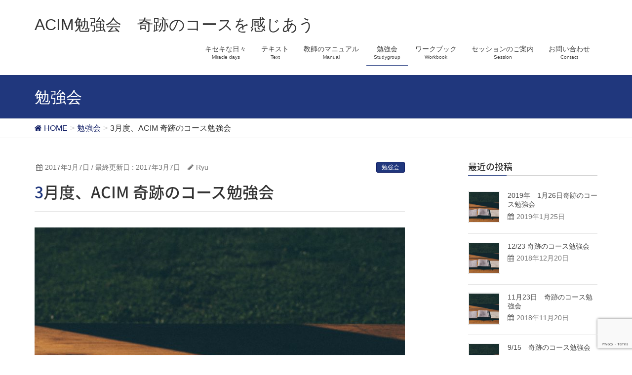

--- FILE ---
content_type: text/html; charset=UTF-8
request_url: https://acim.tokyo/studygroupmarch/
body_size: 11227
content:
<!DOCTYPE html>
<html lang="ja">
<head>
<meta charset="utf-8">
<meta http-equiv="X-UA-Compatible" content="IE=edge">
<meta name="viewport" content="width=device-width, initial-scale=1">
<title>3月度、ACIM 奇跡のコース勉強会 | ACIM勉強会　奇跡のコースを感じあう</title>
<meta name="keywords" content="奇跡のコース勉強会" />
<link rel='dns-prefetch' href='//www.google.com' />
<link rel='dns-prefetch' href='//oss.maxcdn.com' />
<link rel='dns-prefetch' href='//s.w.org' />
<link rel="alternate" type="application/rss+xml" title="ACIM勉強会　奇跡のコースを感じあう &raquo; フィード" href="https://acim.tokyo/feed/" />
<link rel="alternate" type="application/rss+xml" title="ACIM勉強会　奇跡のコースを感じあう &raquo; コメントフィード" href="https://acim.tokyo/comments/feed/" />
<link rel="alternate" type="application/rss+xml" title="ACIM勉強会　奇跡のコースを感じあう &raquo; 3月度、ACIM 奇跡のコース勉強会 のコメントのフィード" href="https://acim.tokyo/studygroupmarch/feed/" />
<meta name="description" content="3月度、ACIM 奇跡のコース勉強会（東京/白金）3月  9日（木）　19：00～　（白金）会場　白金高輪駅　徒歩6分（お申込み後に、詳細ご連絡いたします。）3月　23日（木）　19：00～　（白金）会場　白金高輪駅　徒歩6分（お申込み後に、詳細ご連絡いたします。）参加費　3,000円以下のフォームにご記入の上、お申し込みをお願いいたします。[contact-form-7 id=&quot;169&quot; title=&quot;勉強会お申込み_copy&quot;]" /><style type="text/css">.color_key_bg,.color_key_bg_hover:hover{background-color: #20377d;}.color_key_txt,.color_key_txt_hover:hover{color: #20377d;}.color_key_border,.color_key_border_hover:hover{border-color: #20377d;}.color_key_dark_bg,.color_key_dark_bg_hover:hover{background-color: #132066;}.color_key_dark_txt,.color_key_dark_txt_hover:hover{color: #132066;}.color_key_dark_border,.color_key_dark_border_hover:hover{border-color: #132066;}</style>
		<script type="text/javascript">
			window._wpemojiSettings = {"baseUrl":"https:\/\/s.w.org\/images\/core\/emoji\/11\/72x72\/","ext":".png","svgUrl":"https:\/\/s.w.org\/images\/core\/emoji\/11\/svg\/","svgExt":".svg","source":{"concatemoji":"https:\/\/acim.tokyo\/wp-includes\/js\/wp-emoji-release.min.js?ver=5.0.22"}};
			!function(e,a,t){var n,r,o,i=a.createElement("canvas"),p=i.getContext&&i.getContext("2d");function s(e,t){var a=String.fromCharCode;p.clearRect(0,0,i.width,i.height),p.fillText(a.apply(this,e),0,0);e=i.toDataURL();return p.clearRect(0,0,i.width,i.height),p.fillText(a.apply(this,t),0,0),e===i.toDataURL()}function c(e){var t=a.createElement("script");t.src=e,t.defer=t.type="text/javascript",a.getElementsByTagName("head")[0].appendChild(t)}for(o=Array("flag","emoji"),t.supports={everything:!0,everythingExceptFlag:!0},r=0;r<o.length;r++)t.supports[o[r]]=function(e){if(!p||!p.fillText)return!1;switch(p.textBaseline="top",p.font="600 32px Arial",e){case"flag":return s([55356,56826,55356,56819],[55356,56826,8203,55356,56819])?!1:!s([55356,57332,56128,56423,56128,56418,56128,56421,56128,56430,56128,56423,56128,56447],[55356,57332,8203,56128,56423,8203,56128,56418,8203,56128,56421,8203,56128,56430,8203,56128,56423,8203,56128,56447]);case"emoji":return!s([55358,56760,9792,65039],[55358,56760,8203,9792,65039])}return!1}(o[r]),t.supports.everything=t.supports.everything&&t.supports[o[r]],"flag"!==o[r]&&(t.supports.everythingExceptFlag=t.supports.everythingExceptFlag&&t.supports[o[r]]);t.supports.everythingExceptFlag=t.supports.everythingExceptFlag&&!t.supports.flag,t.DOMReady=!1,t.readyCallback=function(){t.DOMReady=!0},t.supports.everything||(n=function(){t.readyCallback()},a.addEventListener?(a.addEventListener("DOMContentLoaded",n,!1),e.addEventListener("load",n,!1)):(e.attachEvent("onload",n),a.attachEvent("onreadystatechange",function(){"complete"===a.readyState&&t.readyCallback()})),(n=t.source||{}).concatemoji?c(n.concatemoji):n.wpemoji&&n.twemoji&&(c(n.twemoji),c(n.wpemoji)))}(window,document,window._wpemojiSettings);
		</script>
		<style type="text/css">
img.wp-smiley,
img.emoji {
	display: inline !important;
	border: none !important;
	box-shadow: none !important;
	height: 1em !important;
	width: 1em !important;
	margin: 0 .07em !important;
	vertical-align: -0.1em !important;
	background: none !important;
	padding: 0 !important;
}
</style>
<link rel='stylesheet' id='wp-block-library-css'  href='https://acim.tokyo/wp-includes/css/dist/block-library/style.min.css?ver=5.0.22' type='text/css' media='all' />
<link rel='stylesheet' id='contact-form-7-css'  href='https://acim.tokyo/wp-content/plugins/contact-form-7/includes/css/styles.css?ver=4.5' type='text/css' media='all' />
<link rel='stylesheet' id='vkExUnit_common_style-css'  href='https://acim.tokyo/wp-content/plugins/vk-all-in-one-expansion-unit/css/vkExUnit_style.css?ver=4.3.10' type='text/css' media='all' />
<link rel='stylesheet' id='font-awesome-css'  href='https://acim.tokyo/wp-content/themes/lightning/library/font-awesome/4.6.1/css/font-awesome.min.css?ver=4.6.1' type='text/css' media='all' />
<link rel='stylesheet' id='lightning-design-style-css'  href='https://acim.tokyo/wp-content/themes/lightning/design_skin/origin/css/style.css?ver=2.6.1' type='text/css' media='all' />
<link rel='stylesheet' id='lightning-theme-style-css'  href='https://acim.tokyo/wp-content/themes/lightning/style.css?ver=2.6.1' type='text/css' media='all' />
<link rel='stylesheet' id='wordpress-popular-posts-css'  href='https://acim.tokyo/wp-content/plugins/wordpress-popular-posts/style/wpp.css?ver=3.3.4' type='text/css' media='all' />
<link rel='stylesheet' id='jquery-lazyloadxt-spinner-css-css'  href='//acim.tokyo/wp-content/plugins/a3-lazy-load/assets/css/jquery.lazyloadxt.spinner.css?ver=5.0.22' type='text/css' media='all' />
<script type='text/javascript' src='https://acim.tokyo/wp-includes/js/jquery/jquery.js?ver=1.12.4'></script>
<script type='text/javascript' src='https://acim.tokyo/wp-includes/js/jquery/jquery-migrate.min.js?ver=1.4.1'></script>
<!--[if lt IE 9]>
<script type='text/javascript' src='//oss.maxcdn.com/html5shiv/3.7.2/html5shiv.min.js?ver=5.0.22'></script>
<![endif]-->
<!--[if lt IE 9]>
<script type='text/javascript' src='//oss.maxcdn.com/respond/1.4.2/respond.min.js?ver=5.0.22'></script>
<![endif]-->
<script type='text/javascript' src='https://acim.tokyo/wp-content/themes/lightning/js/all_in_header_fixed.min.js?ver=2.6.1'></script>
<link rel='https://api.w.org/' href='https://acim.tokyo/wp-json/' />
<link rel="EditURI" type="application/rsd+xml" title="RSD" href="https://acim.tokyo/xmlrpc.php?rsd" />
<link rel="wlwmanifest" type="application/wlwmanifest+xml" href="https://acim.tokyo/wp-includes/wlwmanifest.xml" /> 
<meta name="generator" content="WordPress 5.0.22" />
<link rel="canonical" href="https://acim.tokyo/studygroupmarch/" />
<link rel='shortlink' href='https://acim.tokyo/?p=175' />
<link rel="alternate" type="application/json+oembed" href="https://acim.tokyo/wp-json/oembed/1.0/embed?url=https%3A%2F%2Facim.tokyo%2Fstudygroupmarch%2F" />
<link rel="alternate" type="text/xml+oembed" href="https://acim.tokyo/wp-json/oembed/1.0/embed?url=https%3A%2F%2Facim.tokyo%2Fstudygroupmarch%2F&#038;format=xml" />
		<style type="text/css">.recentcomments a{display:inline !important;padding:0 !important;margin:0 !important;}</style>
						<!-- WordPress Popular Posts v3.3.4 -->
				<script type="text/javascript">

					var sampling_active = 0;
					var sampling_rate   = 100;
					var do_request = false;

					if ( !sampling_active ) {
						do_request = true;
					} else {
						var num = Math.floor(Math.random() * sampling_rate) + 1;
						do_request = ( 1 === num );
					}

					if ( do_request ) {

						/* Create XMLHttpRequest object and set variables */
						var xhr = ( window.XMLHttpRequest )
						  ? new XMLHttpRequest()
						  : new ActiveXObject( "Microsoft.XMLHTTP" ),
						url = 'https://acim.tokyo/wp-admin/admin-ajax.php',
						params = 'action=update_views_ajax&token=a5669167a3&wpp_id=175';
						/* Set request method and target URL */
						xhr.open( "POST", url, true );
						/* Set request header */
						xhr.setRequestHeader( "Content-type", "application/x-www-form-urlencoded" );
						/* Hook into onreadystatechange */
						xhr.onreadystatechange = function() {
							if ( 4 === xhr.readyState && 200 === xhr.status ) {
								if ( window.console && window.console.log ) {
									window.console.log( xhr.responseText );
								}
							}
						};
						/* Send request */
						xhr.send( params );

					}

				</script>
				<!-- End WordPress Popular Posts v3.3.4 -->
				<!-- [ VK All in one Expansion Unit OGP ] -->
<meta property="og:site_name" content="ACIM勉強会　奇跡のコースを感じあう" />
<meta property="og:url" content="https://acim.tokyo/studygroupmarch/" />
<meta property="og:title" content="3月度、ACIM 奇跡のコース勉強会 | ACIM勉強会　奇跡のコースを感じあう" />
<meta property="og:description" content="3月度、ACIM 奇跡のコース勉強会（東京/白金）3月  9日（木）　19：00～　（白金）会場　白金高輪駅　徒歩6分（お申込み後に、詳細ご連絡いたします。）3月　23日（木）　19：00～　（白金）会場　白金高輪駅　徒歩6分（お申込み後に、詳細ご連絡いたします。）参加費　3,000円以下のフォームにご記入の上、お申し込みをお願いいたします。[contact-form-7 id=&quot;169&quot; title=&quot;勉強会お申込み_copy&quot;]" />
<meta property="og:type" content="article" />
<meta property="og:image" content="https://acim.tokyo/wp-content/uploads/2016/09/pexels-photo-26393-1024x769.jpg" />
<!-- [ / VK All in one Expansion Unit OGP ] -->
<!-- [ Lightning Common ] -->
<style type="text/css">
.veu_color_txt_key { color:#132066 ; }
.veu_color_bg_key { background-color:#132066 ; }
.veu_color_border_key { border-color:#132066 ; }
a { color:#132066 ; }
a:hover { color:#20377d ; }
.btn-default { border-color:#20377d;color:#20377d;}
.btn-default:hover { border-color:#20377d;background-color: #20377d; }
.btn-primary { background-color:#20377d;border-color:#132066; }
.btn-primary:hover { background-color:#132066;border-color:#20377d; }
</style>
<!-- [ / Lightning Common ] -->
<!-- [ Ligthning Origin ] -->
<style type="text/css">
ul.gMenu a:hover { color:#20377d; }
.page-header { background-color:#20377d; }
h1.entry-title:first-letter,
.single h1.entry-title:first-letter { color:#20377d; }
h2,
.mainSection-title { border-top-color:#20377d }
h3:after,
.subSection-title:after { border-bottom-color:#20377d; }
.media .media-body .media-heading a:hover { color:#20377d; }
ul.page-numbers li span.page-numbers.current { background-color:#20377d; }
.pager li > a { border-color:#20377d;color:#20377d;}
.pager li > a:hover { background-color:#20377d;color:#fff;}
footer { border-top-color:#20377d }
dt { border-left-color:#20377d; }
@media (min-width: 768px){
  ul.gMenu > li > a:hover:after,
  ul.gMenu > li.current-post-ancestor > a:after,
  ul.gMenu > li.current-menu-item > a:after,
  ul.gMenu > li.current-menu-parent > a:after,
  ul.gMenu > li.current-menu-ancestor > a:after,
  ul.gMenu > li.current_page_parent > a:after,
  ul.gMenu > li.current_page_ancestor > a:after { border-bottom-color: #20377d }
  ul.gMenu > li > a:hover .gMenu_description { color: #20377d; }
} /* @media (min-width: 768px) */
</style>
<!-- [ / Ligthning Origin ] -->
    <style type="text/css">
	/*GoogleのWEBフォントを読み込み*/
@import url(https://fonts.googleapis.com/earlyaccess/notosansjapanese.css);

/*②③見出し(タイトル)部分のフォントを読み込んだGoogleフォントにする*/
.entry-title,
.subSection-title,
.entry-body h2, .entry-body h3, .entry-body h4 {
	font-family: "Noto Sans Japanese", "游ゴシック", YuGothic, "ヒラギノ角ゴ Pro", "Hiragino Kaku Gothic Pro", "メイリオ", "Meiryo", sans-serif;
}

/*④⑤段落(p)や協調（em）のフォントを変える*/
p, em {
	font-family: "游ゴシック", YuGothic, "ヒラギノ角ゴ Pro", "Hiragino Kaku Gothic Pro", "メイリオ", "Meiryo", sans-serif ;
}

/*②記事タイトル(見出し1)の上下に少し空間を入れて行間を調整*/
.mainSection header h1 {
	margin: 15px 0;
	line-height: 1.5;
}

/*トップページのセクションのタイトルの調整*/
.mainSection-title {
	border: none;
	background: none;
	color: #333;
	font-size: 22px;
	font-weight: bold;
	line-height: 1.6em;
	text-align: center;
}

/*①投稿日時などの情報の色を変える*/
.entry-meta_items {
	color: #727272; /*色を指定*/
}


/*③見出し2のデザインを変える*/
.entry-body h2,
.comments-area h2 {
	border-top: solid 2px #20377d; /*見出しの上の線*/
	border-bottom: solid 2px #20377d; /*見出しの下の線*/
	background: none; /*背景ナシ*/
	font-size: 24px; /*文字の大きさ*/
	margin: 40px 0 30px;
	padding: 15px 20px;
}


/*見出し3の上に余白を入れる*/
.entry-body h3 {
	margin-top: 60px;
}


/*見出し4のデザインを変える*/
.entry-body h4 {
	color: #0097A7; /*色指定*/
	background: none; /*背景ナシ*/
}


/*④⑤段落の下に余白を入れる*/
.entry-body p {
	margin-bottom: 30px;
}


/*強調部分を斜体にせず、太字にする*/
em,strong {
	font-weight: bold;
	font-style: normal !important;
}

.acimtop {
    width: 78%;
    margin: 0 auto;
}    </style>
		<script>
(function(i,s,o,g,r,a,m){i['GoogleAnalyticsObject']=r;i[r]=i[r]||function(){
(i[r].q=i[r].q||[]).push(arguments)},i[r].l=1*new Date();a=s.createElement(o),
m=s.getElementsByTagName(o)[0];a.async=1;a.src=g;m.parentNode.insertBefore(a,m)
})(window,document,'script','//www.google-analytics.com/analytics.js','ga');

ga('create', 'UA-77060785-2', 'acim.tokyo');
ga('send', 'pageview');
</script>

</head>
<body class="post-template-default single single-post postid-175 single-format-standard headfix header_height_changer">
<header class="navbar siteHeader">
        <div class="container siteHeadContainer">
        <div class="navbar-header">
            <h1 class="navbar-brand siteHeader_logo">
            <a href="https://acim.tokyo/"><span>
            ACIM勉強会　奇跡のコースを感じあう            </span></a>
            </h1>
                                      <a href="#" class="btn btn-default menuBtn menuClose menuBtn_left" id="menuBtn"><i class="fa fa-bars" aria-hidden="true"></i></a>
                    </div>

        <div id="gMenu_outer" class="gMenu_outer"><nav class="menu-%e3%81%8a%e5%95%8f%e3%81%84%e5%90%88%e3%82%8f%e3%81%9b-container"><ul id="menu-%e3%81%8a%e5%95%8f%e3%81%84%e5%90%88%e3%82%8f%e3%81%9b" class="menu nav gMenu"><li id="menu-item-181" class="menu-item menu-item-type-taxonomy menu-item-object-category"><a href="https://acim.tokyo/category/miracledays/"><strong class="gMenu_name">キセキな日々</strong><span class="gMenu_description">Miracle days</span></a></li>
<li id="menu-item-113" class="menu-item menu-item-type-taxonomy menu-item-object-category"><a href="https://acim.tokyo/category/text/"><strong class="gMenu_name">テキスト</strong><span class="gMenu_description">Text</span></a></li>
<li id="menu-item-116" class="menu-item menu-item-type-taxonomy menu-item-object-category"><a href="https://acim.tokyo/category/manual/"><strong class="gMenu_name">教師のマニュアル</strong><span class="gMenu_description">Manual</span></a></li>
<li id="menu-item-115" class="menu-item menu-item-type-taxonomy menu-item-object-category current-post-ancestor current-menu-parent current-post-parent"><a href="https://acim.tokyo/category/studygroup/"><strong class="gMenu_name">勉強会</strong><span class="gMenu_description">Studygroup</span></a></li>
<li id="menu-item-114" class="menu-item menu-item-type-taxonomy menu-item-object-category"><a href="https://acim.tokyo/category/workbook/"><strong class="gMenu_name">ワークブック</strong><span class="gMenu_description">Workbook</span></a></li>
<li id="menu-item-217" class="menu-item menu-item-type-post_type menu-item-object-page"><a href="https://acim.tokyo/sessionmenu/"><strong class="gMenu_name">セッションのご案内</strong><span class="gMenu_description">Session</span></a></li>
<li id="menu-item-7" class="menu-item menu-item-type-post_type menu-item-object-page"><a href="https://acim.tokyo/%e3%81%8a%e5%95%8f%e3%81%84%e5%90%88%e3%82%8f%e3%81%9b/"><strong class="gMenu_name">お問い合わせ</strong><span class="gMenu_description">Contact</span></a></li>
</ul></nav></div>    </div>
    </header>

<div class="section page-header"><div class="container"><div class="row"><div class="col-md-12">
<div class="page-header_pageTitle">
勉強会</div>
</div></div></div></div><!-- [ /.page-header ] -->
<!-- [ .breadSection ] -->
<div class="section breadSection">
<div class="container">
<div class="row">
<ol class="breadcrumb" itemtype="http://schema.org/BreadcrumbList"><li id="panHome" itemprop="itemListElement" itemscope itemtype="http://schema.org/ListItem"><a itemprop="item" href="https://acim.tokyo/"><span itemprop="name"><i class="fa fa-home"></i> HOME</span></a></li><li itemprop="itemListElement" itemscope itemtype="http://schema.org/ListItem"><a itemprop="item" href="https://acim.tokyo/category/studygroup/"><span itemprop="name">勉強会</span></a></li><li><span>3月度、ACIM 奇跡のコース勉強会</span></li></ol>
</div>
</div>
</div>
<!-- [ /.breadSection ] -->
<div class="section siteContent">
<div class="container">
<div class="row">

<div class="col-md-8 mainSection" id="main" role="main">

<article id="post-175" class="post-175 post type-post status-publish format-standard has-post-thumbnail hentry category-studygroup">
	<header>
	
<div class="entry-meta">
<span class="published entry-meta_items">2017年3月7日</span>



<span class="entry-meta_items entry-meta_updated">/ 最終更新日 : <span class="updated">2017年3月7日</span></span>


<span class="vcard author entry-meta_items entry-meta_items_author"><span class="fn">Ryu</span></span>

<span class="entry-meta_items entry-meta_items_term"><a href="https://acim.tokyo/category/studygroup/" class="btn btn-xs btn-primary">勉強会</a></span>
</div>	<h1 class="entry-title">3月度、ACIM 奇跡のコース勉強会</h1>
	</header>
	<div class="entry-body">
	<div class="veu_autoEyeCatchBox"><img width="750" height="563" src="//acim.tokyo/wp-content/plugins/a3-lazy-load/assets/images/lazy_placeholder.gif" data-lazy-type="image" data-src="https://acim.tokyo/wp-content/uploads/2016/09/pexels-photo-26393-1024x769.jpg" class="lazy lazy-hidden attachment-large size-large wp-post-image" alt="奇跡のコース勉強会" srcset="" data-srcset="https://acim.tokyo/wp-content/uploads/2016/09/pexels-photo-26393-1024x769.jpg 1024w, https://acim.tokyo/wp-content/uploads/2016/09/pexels-photo-26393-300x225.jpg 300w, https://acim.tokyo/wp-content/uploads/2016/09/pexels-photo-26393-768x577.jpg 768w, https://acim.tokyo/wp-content/uploads/2016/09/pexels-photo-26393-e1542721537474.jpg 413w" sizes="(max-width: 750px) 100vw, 750px" /><noscript><img width="750" height="563" src="//acim.tokyo/wp-content/plugins/a3-lazy-load/assets/images/lazy_placeholder.gif" data-lazy-type="image" data-src="https://acim.tokyo/wp-content/uploads/2016/09/pexels-photo-26393-1024x769.jpg" class="lazy lazy-hidden attachment-large size-large wp-post-image" alt="奇跡のコース勉強会" srcset="" data-srcset="https://acim.tokyo/wp-content/uploads/2016/09/pexels-photo-26393-1024x769.jpg 1024w, https://acim.tokyo/wp-content/uploads/2016/09/pexels-photo-26393-300x225.jpg 300w, https://acim.tokyo/wp-content/uploads/2016/09/pexels-photo-26393-768x577.jpg 768w, https://acim.tokyo/wp-content/uploads/2016/09/pexels-photo-26393-e1542721537474.jpg 413w" sizes="(max-width: 750px) 100vw, 750px" /><noscript><img width="750" height="563" src="https://acim.tokyo/wp-content/uploads/2016/09/pexels-photo-26393-1024x769.jpg" class="attachment-large size-large wp-post-image" alt="奇跡のコース勉強会" srcset="https://acim.tokyo/wp-content/uploads/2016/09/pexels-photo-26393-1024x769.jpg 1024w, https://acim.tokyo/wp-content/uploads/2016/09/pexels-photo-26393-300x225.jpg 300w, https://acim.tokyo/wp-content/uploads/2016/09/pexels-photo-26393-768x577.jpg 768w, https://acim.tokyo/wp-content/uploads/2016/09/pexels-photo-26393-e1542721537474.jpg 413w" sizes="(max-width: 750px) 100vw, 750px" /></noscript></noscript></div>
<p>3月度、ACIM 奇跡のコース勉強会（東京/白金）</p>
<p>3月  9日（木）　19：00～　（白金）</p>
<p>会場　白金高輪駅　徒歩6分（お申込み後に、詳細ご連絡いたします。）</p>
<p>3月　23日（木）　19：00～　（白金）</p>
<p>会場　白金高輪駅　徒歩6分（お申込み後に、詳細ご連絡いたします。）</p>
<p>参加費　3,000円</p>
<p>以下のフォームにご記入の上、お申し込みをお願いいたします。</p>
<div role="form" class="wpcf7" id="wpcf7-f169-p175-o1" lang="ja" dir="ltr">
<div class="screen-reader-response"></div>
<form action="/studygroupmarch/#wpcf7-f169-p175-o1" method="post" class="wpcf7-form" novalidate="novalidate">
<div style="display: none;">
<input type="hidden" name="_wpcf7" value="169" />
<input type="hidden" name="_wpcf7_version" value="4.5" />
<input type="hidden" name="_wpcf7_locale" value="ja" />
<input type="hidden" name="_wpcf7_unit_tag" value="wpcf7-f169-p175-o1" />
<input type="hidden" name="_wpnonce" value="879eb2631a" />
</div>
<p><label> お名前 (必須)<br />
    <span class="wpcf7-form-control-wrap your-name"><input type="text" name="your-name" value="" size="40" class="wpcf7-form-control wpcf7-text wpcf7-validates-as-required" aria-required="true" aria-invalid="false" /></span> </label></p>
<p><label> メールアドレス (必須)<br />
    <span class="wpcf7-form-control-wrap your-email"><input type="email" name="your-email" value="" size="40" class="wpcf7-form-control wpcf7-text wpcf7-email wpcf7-validates-as-required wpcf7-validates-as-email" aria-required="true" aria-invalid="false" /></span> </label></p>
<p><label> 何かご質問事項等ございましたら、ご自由に<br />
    <span class="wpcf7-form-control-wrap your-message"><textarea name="your-message" cols="40" rows="10" class="wpcf7-form-control wpcf7-textarea" aria-invalid="false"></textarea></span> </label></p>
<p><input type="submit" value="送信" class="wpcf7-form-control wpcf7-submit" /></p>
<div class="wpcf7-response-output wpcf7-display-none"></div></form></div>
<section class="veu_followSet">
<h1 class="followSet_title">Follow me!</h1><div class="followSet_body"><div class="follow_btn follow_feedly"><a href="http://cloud.feedly.com/#subscription/feed/https://acim.tokyo/feed/" target="blank"><img class="lazy lazy-hidden" id="feedlyFollow" src="//acim.tokyo/wp-content/plugins/a3-lazy-load/assets/images/lazy_placeholder.gif" data-lazy-type="image" data-src="http://s3.feedly.com/img/follows/feedly-follow-rectangle-volume-small_2x.png" alt="follow us in feedly" width="66" height="20"><noscript><img id="feedlyFollow" src="http://s3.feedly.com/img/follows/feedly-follow-rectangle-volume-small_2x.png" alt="follow us in feedly" width="66" height="20"></noscript></a></div>
</div><!-- [ /.followSet_body ] -->
</section><!-- [ /.followSet ] -->
<div class="veu_socialSet veu_contentAddSection"><script>window.twttr=(function(d,s,id){var js,fjs=d.getElementsByTagName(s)[0],t=window.twttr||{};if(d.getElementById(id))return t;js=d.createElement(s);js.id=id;js.src="https://platform.twitter.com/widgets.js";fjs.parentNode.insertBefore(js,fjs);t._e=[];t.ready=function(f){t._e.push(f);};return t;}(document,"script","twitter-wjs"));</script><ul><li class="sb_facebook sb_icon"><a href="//www.facebook.com/sharer.php?src=bm&u=https://acim.tokyo/studygroupmarch/&amp;t=3%E6%9C%88%E5%BA%A6%E3%80%81ACIM+%E5%A5%87%E8%B7%A1%E3%81%AE%E3%82%B3%E3%83%BC%E3%82%B9%E5%8B%89%E5%BC%B7%E4%BC%9A+%7C+ACIM%E5%8B%89%E5%BC%B7%E4%BC%9A%E3%80%80%E5%A5%87%E8%B7%A1%E3%81%AE%E3%82%B3%E3%83%BC%E3%82%B9%E3%82%92%E6%84%9F%E3%81%98%E3%81%82%E3%81%86" target="_blank" onclick="window.open(this.href,'FBwindow','width=650,height=450,menubar=no,toolbar=no,scrollbars=yes');return false;"><span class="vk_icon_w_r_sns_fb icon_sns"></span><span class="sns_txt">Facebook</span><span class="veu_count_sns_fb"></span></a></li><li class="sb_twitter sb_icon"><a href="//twitter.com/intent/tweet?url=https://acim.tokyo/studygroupmarch/&amp;text=3%E6%9C%88%E5%BA%A6%E3%80%81ACIM+%E5%A5%87%E8%B7%A1%E3%81%AE%E3%82%B3%E3%83%BC%E3%82%B9%E5%8B%89%E5%BC%B7%E4%BC%9A+%7C+ACIM%E5%8B%89%E5%BC%B7%E4%BC%9A%E3%80%80%E5%A5%87%E8%B7%A1%E3%81%AE%E3%82%B3%E3%83%BC%E3%82%B9%E3%82%92%E6%84%9F%E3%81%98%E3%81%82%E3%81%86" target="_blank" onclick="window.open(this.href,'Twitterwindow','width=650,height=450,menubar=no,toolbar=no,scrollbars=yes');return false;" ><span class="vk_icon_w_r_sns_twitter icon_sns"></span><span class="sns_txt">twitter</span></a></li><li class="sb_hatena sb_icon"><a href="//b.hatena.ne.jp/add?mode=confirm&url=https://acim.tokyo/studygroupmarch/&amp;title=3%E6%9C%88%E5%BA%A6%E3%80%81ACIM+%E5%A5%87%E8%B7%A1%E3%81%AE%E3%82%B3%E3%83%BC%E3%82%B9%E5%8B%89%E5%BC%B7%E4%BC%9A+%7C+ACIM%E5%8B%89%E5%BC%B7%E4%BC%9A%E3%80%80%E5%A5%87%E8%B7%A1%E3%81%AE%E3%82%B3%E3%83%BC%E3%82%B9%E3%82%92%E6%84%9F%E3%81%98%E3%81%82%E3%81%86" target="_blank" onclick="window.open(this.href,'Hatenawindow','width=650,height=450,menubar=no,toolbar=no,scrollbars=yes');return false;"><span class="vk_icon_w_r_sns_hatena icon_sns"></span><span class="sns_txt">Hatena</span><span class="veu_count_sns_hb"></span></a></li><li class="sb_pocket sb_icon"><a href="//getpocket.com/edit?url=https://acim.tokyo/studygroupmarch/&title=3%E6%9C%88%E5%BA%A6%E3%80%81ACIM+%E5%A5%87%E8%B7%A1%E3%81%AE%E3%82%B3%E3%83%BC%E3%82%B9%E5%8B%89%E5%BC%B7%E4%BC%9A+%7C+ACIM%E5%8B%89%E5%BC%B7%E4%BC%9A%E3%80%80%E5%A5%87%E8%B7%A1%E3%81%AE%E3%82%B3%E3%83%BC%E3%82%B9%E3%82%92%E6%84%9F%E3%81%98%E3%81%82%E3%81%86" target="_blank" onclick="window.open(this.href,'Pokcetwindow','width=650,height=450,menubar=no,toolbar=no,scrollbars=yes');return false;"><i class="fa fa-get-pocket" aria-hidden="true"></i><span class="sns_txt">Pocket</span><span class="veu_count_sns_pocket">-</span></a></li></ul></div><!-- [ /.socialSet ] -->	</div><!-- [ /.entry-body ] -->

	<div class="entry-footer">
	
	<div class="entry-meta-dataList"><dl><dt>カテゴリー</dt><dd><a href="https://acim.tokyo/category/studygroup/">勉強会</a></dd></dl></div>
		</div><!-- [ /.entry-footer ] -->

	
<div id="comments" class="comments-area">

	
	
	
		<div id="respond" class="comment-respond">
		<h3 id="reply-title" class="comment-reply-title">コメントを残す <small><a rel="nofollow" id="cancel-comment-reply-link" href="/studygroupmarch/#respond" style="display:none;">コメントをキャンセル</a></small></h3>			<form action="https://acim.tokyo/wp-comments-post.php" method="post" id="commentform" class="comment-form">
				<p class="comment-notes"><span id="email-notes">メールアドレスが公開されることはありません。</span> <span class="required">*</span> が付いている欄は必須項目です</p><p class="comment-form-comment"><label for="comment">コメント</label> <textarea id="comment" name="comment" cols="45" rows="8" maxlength="65525" required="required"></textarea></p><p class="comment-form-author"><label for="author">名前 <span class="required">*</span></label> <input id="author" name="author" type="text" value="" size="30" maxlength="245" required='required' /></p>
<p class="comment-form-email"><label for="email">メール <span class="required">*</span></label> <input id="email" name="email" type="text" value="" size="30" maxlength="100" aria-describedby="email-notes" required='required' /></p>
<p class="comment-form-url"><label for="url">サイト</label> <input id="url" name="url" type="text" value="" size="30" maxlength="200" /></p>
<p class="form-submit"><input name="submit" type="submit" id="submit" class="submit" value="コメントを送信" /> <input type='hidden' name='comment_post_ID' value='175' id='comment_post_ID' />
<input type='hidden' name='comment_parent' id='comment_parent' value='0' />
</p><p style="display: none;"><input type="hidden" id="akismet_comment_nonce" name="akismet_comment_nonce" value="6bc6515c51" /></p><div class="inv-recaptcha-holder"></div><p style="display: none;"><input type="hidden" id="ak_js" name="ak_js" value="247"/></p>			</form>
			</div><!-- #respond -->
	
</div><!-- #comments -->
</article>

<nav>
  <ul class="pager">
    <li class="previous"><a href="https://acim.tokyo/studygroupfeb02/" rel="prev">2月　24日（金）　奇跡のコース勉強会</a></li>
    <li class="next"><a href="https://acim.tokyo/studygroup0323/" rel="next">３月　23日（木）　奇跡のコース勉強会</a></li>
  </ul>
</nav>

</div><!-- [ /.mainSection ] -->

<div class="col-md-3 col-md-offset-1 subSection">


<aside class="widget">
<h1 class="subSection-title">最近の投稿</h1>

  <div class="media">

    
      <div class="media-left postList_thumbnail">
        <a href="https://acim.tokyo/studygroup20190126/">
        <img width="150" height="150" src="//acim.tokyo/wp-content/plugins/a3-lazy-load/assets/images/lazy_placeholder.gif" data-lazy-type="image" data-src="https://acim.tokyo/wp-content/uploads/2016/09/pexels-photo-26393-150x150.jpg" class="lazy lazy-hidden attachment-thumbnail size-thumbnail wp-post-image" alt="奇跡のコース勉強会" /><noscript><img width="150" height="150" src="https://acim.tokyo/wp-content/uploads/2016/09/pexels-photo-26393-150x150.jpg" class="attachment-thumbnail size-thumbnail wp-post-image" alt="奇跡のコース勉強会" /></noscript>        </a>
      </div>

    
    <div class="media-body">
      <h4 class="media-heading"><a href="https://acim.tokyo/studygroup20190126/">2019年　1月26日奇跡のコース勉強会</a></h4>
      <div class="published entry-meta_items">2019年1月25日</div>          
    </div>
  </div>


  <div class="media">

    
      <div class="media-left postList_thumbnail">
        <a href="https://acim.tokyo/1223sg/">
        <img width="150" height="150" src="//acim.tokyo/wp-content/plugins/a3-lazy-load/assets/images/lazy_placeholder.gif" data-lazy-type="image" data-src="https://acim.tokyo/wp-content/uploads/2016/09/pexels-photo-26393-150x150.jpg" class="lazy lazy-hidden attachment-thumbnail size-thumbnail wp-post-image" alt="奇跡のコース勉強会" /><noscript><img width="150" height="150" src="https://acim.tokyo/wp-content/uploads/2016/09/pexels-photo-26393-150x150.jpg" class="attachment-thumbnail size-thumbnail wp-post-image" alt="奇跡のコース勉強会" /></noscript>        </a>
      </div>

    
    <div class="media-body">
      <h4 class="media-heading"><a href="https://acim.tokyo/1223sg/">12/23 奇跡のコース勉強会</a></h4>
      <div class="published entry-meta_items">2018年12月20日</div>          
    </div>
  </div>


  <div class="media">

    
      <div class="media-left postList_thumbnail">
        <a href="https://acim.tokyo/1123-2/">
        <img width="150" height="150" src="//acim.tokyo/wp-content/plugins/a3-lazy-load/assets/images/lazy_placeholder.gif" data-lazy-type="image" data-src="https://acim.tokyo/wp-content/uploads/2016/09/pexels-photo-26393-150x150.jpg" class="lazy lazy-hidden attachment-thumbnail size-thumbnail wp-post-image" alt="奇跡のコース勉強会" /><noscript><img width="150" height="150" src="https://acim.tokyo/wp-content/uploads/2016/09/pexels-photo-26393-150x150.jpg" class="attachment-thumbnail size-thumbnail wp-post-image" alt="奇跡のコース勉強会" /></noscript>        </a>
      </div>

    
    <div class="media-body">
      <h4 class="media-heading"><a href="https://acim.tokyo/1123-2/">11月23日　奇跡のコース勉強会</a></h4>
      <div class="published entry-meta_items">2018年11月20日</div>          
    </div>
  </div>


  <div class="media">

    
      <div class="media-left postList_thumbnail">
        <a href="https://acim.tokyo/0915-2/">
        <img width="150" height="150" src="//acim.tokyo/wp-content/plugins/a3-lazy-load/assets/images/lazy_placeholder.gif" data-lazy-type="image" data-src="https://acim.tokyo/wp-content/uploads/2016/09/pexels-photo-26393-150x150.jpg" class="lazy lazy-hidden attachment-thumbnail size-thumbnail wp-post-image" alt="奇跡のコース勉強会" /><noscript><img width="150" height="150" src="https://acim.tokyo/wp-content/uploads/2016/09/pexels-photo-26393-150x150.jpg" class="attachment-thumbnail size-thumbnail wp-post-image" alt="奇跡のコース勉強会" /></noscript>        </a>
      </div>

    
    <div class="media-body">
      <h4 class="media-heading"><a href="https://acim.tokyo/0915-2/">9/15　奇跡のコース勉強会</a></h4>
      <div class="published entry-meta_items">2018年9月13日</div>          
    </div>
  </div>


  <div class="media">

    
      <div class="media-left postList_thumbnail">
        <a href="https://acim.tokyo/0909study/">
        <img width="150" height="150" src="//acim.tokyo/wp-content/plugins/a3-lazy-load/assets/images/lazy_placeholder.gif" data-lazy-type="image" data-src="https://acim.tokyo/wp-content/uploads/2016/09/pexels-photo-26393-150x150.jpg" class="lazy lazy-hidden attachment-thumbnail size-thumbnail wp-post-image" alt="奇跡のコース勉強会" /><noscript><img width="150" height="150" src="https://acim.tokyo/wp-content/uploads/2016/09/pexels-photo-26393-150x150.jpg" class="attachment-thumbnail size-thumbnail wp-post-image" alt="奇跡のコース勉強会" /></noscript>        </a>
      </div>

    
    <div class="media-body">
      <h4 class="media-heading"><a href="https://acim.tokyo/0909study/">9/9　奇跡のコース　勉強会</a></h4>
      <div class="published entry-meta_items">2018年9月4日</div>          
    </div>
  </div>


  <div class="media">

    
      <div class="media-left postList_thumbnail">
        <a href="https://acim.tokyo/study0818/">
        <img width="150" height="150" src="//acim.tokyo/wp-content/plugins/a3-lazy-load/assets/images/lazy_placeholder.gif" data-lazy-type="image" data-src="https://acim.tokyo/wp-content/uploads/2016/09/pexels-photo-26393-150x150.jpg" class="lazy lazy-hidden attachment-thumbnail size-thumbnail wp-post-image" alt="奇跡のコース勉強会" /><noscript><img width="150" height="150" src="https://acim.tokyo/wp-content/uploads/2016/09/pexels-photo-26393-150x150.jpg" class="attachment-thumbnail size-thumbnail wp-post-image" alt="奇跡のコース勉強会" /></noscript>        </a>
      </div>

    
    <div class="media-body">
      <h4 class="media-heading"><a href="https://acim.tokyo/study0818/">8/18　奇跡のコース　勉強会</a></h4>
      <div class="published entry-meta_items">2018年8月17日</div>          
    </div>
  </div>


  <div class="media">

    
      <div class="media-left postList_thumbnail">
        <a href="https://acim.tokyo/study0729/">
        <img width="150" height="150" src="//acim.tokyo/wp-content/plugins/a3-lazy-load/assets/images/lazy_placeholder.gif" data-lazy-type="image" data-src="https://acim.tokyo/wp-content/uploads/2016/09/pexels-photo-26393-150x150.jpg" class="lazy lazy-hidden attachment-thumbnail size-thumbnail wp-post-image" alt="奇跡のコース勉強会" /><noscript><img width="150" height="150" src="https://acim.tokyo/wp-content/uploads/2016/09/pexels-photo-26393-150x150.jpg" class="attachment-thumbnail size-thumbnail wp-post-image" alt="奇跡のコース勉強会" /></noscript>        </a>
      </div>

    
    <div class="media-body">
      <h4 class="media-heading"><a href="https://acim.tokyo/study0729/">7/29 奇跡のコース勉強会</a></h4>
      <div class="published entry-meta_items">2018年7月27日</div>          
    </div>
  </div>


  <div class="media">

    
      <div class="media-left postList_thumbnail">
        <a href="https://acim.tokyo/717%e3%80%80%e5%a5%87%e8%b7%a1%e3%81%ae%e3%82%b3%e3%83%bc%e3%82%b9%e5%8b%89%e5%bc%b7%e4%bc%9a/">
        <img width="150" height="150" src="//acim.tokyo/wp-content/plugins/a3-lazy-load/assets/images/lazy_placeholder.gif" data-lazy-type="image" data-src="https://acim.tokyo/wp-content/uploads/2016/09/pexels-photo-26393-150x150.jpg" class="lazy lazy-hidden attachment-thumbnail size-thumbnail wp-post-image" alt="奇跡のコース勉強会" /><noscript><img width="150" height="150" src="https://acim.tokyo/wp-content/uploads/2016/09/pexels-photo-26393-150x150.jpg" class="attachment-thumbnail size-thumbnail wp-post-image" alt="奇跡のコース勉強会" /></noscript>        </a>
      </div>

    
    <div class="media-body">
      <h4 class="media-heading"><a href="https://acim.tokyo/717%e3%80%80%e5%a5%87%e8%b7%a1%e3%81%ae%e3%82%b3%e3%83%bc%e3%82%b9%e5%8b%89%e5%bc%b7%e4%bc%9a/">7/17　奇跡のコース勉強会</a></h4>
      <div class="published entry-meta_items">2018年7月13日</div>          
    </div>
  </div>


  <div class="media">

    
      <div class="media-left postList_thumbnail">
        <a href="https://acim.tokyo/77%e3%80%80%e5%a5%87%e8%b7%a1%e3%81%ae%e3%82%b3%e3%83%bc%e3%82%b9%e3%80%80%e5%8b%89%e5%bc%b7%e4%bc%9a/">
        <img width="150" height="150" src="//acim.tokyo/wp-content/plugins/a3-lazy-load/assets/images/lazy_placeholder.gif" data-lazy-type="image" data-src="https://acim.tokyo/wp-content/uploads/2016/09/pexels-photo-26393-150x150.jpg" class="lazy lazy-hidden attachment-thumbnail size-thumbnail wp-post-image" alt="奇跡のコース勉強会" /><noscript><img width="150" height="150" src="https://acim.tokyo/wp-content/uploads/2016/09/pexels-photo-26393-150x150.jpg" class="attachment-thumbnail size-thumbnail wp-post-image" alt="奇跡のコース勉強会" /></noscript>        </a>
      </div>

    
    <div class="media-body">
      <h4 class="media-heading"><a href="https://acim.tokyo/77%e3%80%80%e5%a5%87%e8%b7%a1%e3%81%ae%e3%82%b3%e3%83%bc%e3%82%b9%e3%80%80%e5%8b%89%e5%bc%b7%e4%bc%9a/">7/7　奇跡のコース　勉強会</a></h4>
      <div class="published entry-meta_items">2018年7月3日</div>          
    </div>
  </div>


  <div class="media">

    
      <div class="media-left postList_thumbnail">
        <a href="https://acim.tokyo/72%e3%80%80acim%e3%80%80%e5%a5%87%e8%b7%a1%e3%81%ae%e3%82%b3%e3%83%bc%e3%82%b9%e3%80%80%e5%8b%89%e5%bc%b7%e4%bc%9a/">
        <img width="150" height="150" src="//acim.tokyo/wp-content/plugins/a3-lazy-load/assets/images/lazy_placeholder.gif" data-lazy-type="image" data-src="https://acim.tokyo/wp-content/uploads/2016/09/pexels-photo-26393-150x150.jpg" class="lazy lazy-hidden attachment-thumbnail size-thumbnail wp-post-image" alt="奇跡のコース勉強会" /><noscript><img width="150" height="150" src="https://acim.tokyo/wp-content/uploads/2016/09/pexels-photo-26393-150x150.jpg" class="attachment-thumbnail size-thumbnail wp-post-image" alt="奇跡のコース勉強会" /></noscript>        </a>
      </div>

    
    <div class="media-body">
      <h4 class="media-heading"><a href="https://acim.tokyo/72%e3%80%80acim%e3%80%80%e5%a5%87%e8%b7%a1%e3%81%ae%e3%82%b3%e3%83%bc%e3%82%b9%e3%80%80%e5%8b%89%e5%bc%b7%e4%bc%9a/">7/2　ACIM　奇跡のコース　勉強会</a></h4>
      <div class="published entry-meta_items">2018年6月30日</div>          
    </div>
  </div>

</aside>
  
<aside class="widget widget_categories widget_link_list">
<nav class="localNav">
<h1 class="subSection-title">カテゴリー</h1>
<ul>
  	<li class="cat-item cat-item-13"><a href="https://acim.tokyo/category/studygroup/" >勉強会</a>
</li>
	<li class="cat-item cat-item-28"><a href="https://acim.tokyo/category/text/" >テキスト</a>
<ul class='children'>
	<li class="cat-item cat-item-48"><a href="https://acim.tokyo/category/text/%e7%ac%ac13%e7%ab%a0-%e7%bd%aa%e3%81%ae%e3%81%aa%e3%81%84%e4%b8%96%e7%95%8c/" >第13章 罪のない世界</a>
</li>
	<li class="cat-item cat-item-3"><a href="https://acim.tokyo/category/text/%e7%ac%ac1%e7%ab%a0%e3%80%80%e5%a5%87%e8%b7%a1%e3%81%ae%e6%84%8f%e5%91%b3/" >第1章　奇跡の意味</a>
</li>
	<li class="cat-item cat-item-5"><a href="https://acim.tokyo/category/text/atonment/" >第2章 分離とあがない</a>
</li>
	<li class="cat-item cat-item-32"><a href="https://acim.tokyo/category/text/%e7%ac%ac3%e7%ab%a0%e3%80%80%e7%bd%aa%e3%81%ae%e7%84%a1%e3%81%84%e7%9f%a5%e8%a6%9a/" >第3章　罪の無い知覚</a>
</li>
	<li class="cat-item cat-item-39"><a href="https://acim.tokyo/category/text/%e7%ac%ac4%e7%ab%a0%e3%80%80%e3%82%a8%e3%82%b4%e3%81%ae%e5%b9%bb%e6%83%b3/" >第4章　エゴの幻想</a>
</li>
	<li class="cat-item cat-item-41"><a href="https://acim.tokyo/category/text/%e7%ac%ac5%e7%ab%a0-%e7%99%92%e3%81%97%e3%81%a8%e5%ae%8c%e5%85%a8%e6%80%a7/" >第5章 癒しと完全性</a>
</li>
	<li class="cat-item cat-item-42"><a href="https://acim.tokyo/category/text/%e7%ac%ac6%e7%ab%a0%e3%80%80%e6%84%9b%e3%81%ae%e3%83%ac%e3%83%83%e3%82%b9%e3%83%b3/" >第6章　愛のレッスン</a>
</li>
	<li class="cat-item cat-item-47"><a href="https://acim.tokyo/category/text/%e7%ac%ac7%e7%ab%a0%e3%80%80%e7%a5%9e%e3%81%ae%e7%8e%8b%e5%9b%bd%e3%81%ae%e8%b4%88%e3%82%8a%e7%89%a9/" >第7章　神の王国の贈り物</a>
</li>
	<li class="cat-item cat-item-46"><a href="https://acim.tokyo/category/text/%e7%ac%ac8%e7%ab%a0%e3%80%80%e6%95%85%e9%83%b7%e3%81%b8%e5%b8%b0%e3%82%8b%e6%97%85/" >第8章　故郷へ帰る旅</a>
</li>
	<li class="cat-item cat-item-45"><a href="https://acim.tokyo/category/text/%e7%ac%ac9%e7%ab%a0%e3%80%80%e8%b4%96%e7%bd%aa%e3%81%ae%e5%8f%97%e5%ae%b9/" >第9章　贖罪の受容</a>
</li>
	<li class="cat-item cat-item-44"><a href="https://acim.tokyo/category/text/%e7%ac%ac10%e7%ab%a0%e3%80%80%e7%97%85%e3%81%ae%e5%81%b6%e5%83%8f/" >第10章　病の偶像</a>
</li>
	<li class="cat-item cat-item-43"><a href="https://acim.tokyo/category/text/%e7%ac%ac11%e7%ab%a0-%e7%a5%9e%e3%81%9d%e3%82%8c%e3%81%a8%e3%82%82%e3%82%a8%e3%82%b4/" >第11章 神それともエゴ</a>
</li>
	<li class="cat-item cat-item-40"><a href="https://acim.tokyo/category/text/%e7%ac%ac12%e7%ab%a0-%e8%81%96%e9%9c%8a%e3%81%ae%e3%82%ab%e3%83%aa%e3%82%ad%e3%83%a5%e3%83%a9%e3%83%a0/" >第12章 聖霊のカリキュラム</a>
</li>
</ul>
</li>
	<li class="cat-item cat-item-29"><a href="https://acim.tokyo/category/workbook/" >ワークブック</a>
</li>
	<li class="cat-item cat-item-30"><a href="https://acim.tokyo/category/manual/" >教師のマニュアル</a>
<ul class='children'>
	<li class="cat-item cat-item-4"><a href="https://acim.tokyo/category/manual/%e7%94%a8%e8%aa%9e%e3%81%ae%e8%a7%a3%e8%aa%ac/" >用語の解説</a>
</li>
</ul>
</li>
	<li class="cat-item cat-item-37"><a href="https://acim.tokyo/category/miracledays/" >キセキな日々</a>
</li>
	<li class="cat-item cat-item-38"><a href="https://acim.tokyo/category/%e3%83%a1%e3%83%a2/" >メモ</a>
</li>
 
</ul>
</nav>
</aside>

<aside class="widget widget_archive widget_link_list">
<nav class="localNav">
<h1 class="subSection-title">アーカイブ</h1>
<ul>
  	<li><a href='https://acim.tokyo/2019/01/'>2019年1月</a></li>
	<li><a href='https://acim.tokyo/2018/12/'>2018年12月</a></li>
	<li><a href='https://acim.tokyo/2018/11/'>2018年11月</a></li>
	<li><a href='https://acim.tokyo/2018/09/'>2018年9月</a></li>
	<li><a href='https://acim.tokyo/2018/08/'>2018年8月</a></li>
	<li><a href='https://acim.tokyo/2018/07/'>2018年7月</a></li>
	<li><a href='https://acim.tokyo/2018/06/'>2018年6月</a></li>
	<li><a href='https://acim.tokyo/2018/05/'>2018年5月</a></li>
	<li><a href='https://acim.tokyo/2018/04/'>2018年4月</a></li>
	<li><a href='https://acim.tokyo/2017/12/'>2017年12月</a></li>
	<li><a href='https://acim.tokyo/2017/11/'>2017年11月</a></li>
	<li><a href='https://acim.tokyo/2017/10/'>2017年10月</a></li>
	<li><a href='https://acim.tokyo/2017/09/'>2017年9月</a></li>
	<li><a href='https://acim.tokyo/2017/08/'>2017年8月</a></li>
	<li><a href='https://acim.tokyo/2017/06/'>2017年6月</a></li>
	<li><a href='https://acim.tokyo/2017/05/'>2017年5月</a></li>
	<li><a href='https://acim.tokyo/2017/04/'>2017年4月</a></li>
	<li><a href='https://acim.tokyo/2017/03/'>2017年3月</a></li>
	<li><a href='https://acim.tokyo/2017/02/'>2017年2月</a></li>
	<li><a href='https://acim.tokyo/2017/01/'>2017年1月</a></li>
	<li><a href='https://acim.tokyo/2016/12/'>2016年12月</a></li>
	<li><a href='https://acim.tokyo/2016/11/'>2016年11月</a></li>
	<li><a href='https://acim.tokyo/2016/10/'>2016年10月</a></li>
	<li><a href='https://acim.tokyo/2016/09/'>2016年9月</a></li>
</ul>
</nav>
</aside>

</div><!-- [ /.subSection ] -->

</div><!-- [ /.row ] -->
</div><!-- [ /.container ] -->
</div><!-- [ /.siteContent ] -->


<footer class="section siteFooter">
    <div class="footerMenu">
       <div class="container">
                    </div>
    </div>
    <div class="container sectionBox">
        <div class="row ">
            <div class="col-md-4"></div><div class="col-md-4"></div><div class="col-md-4"></div>        </div>
    </div>
    <div class="sectionBox copySection">
        <div class="row">
            <div class="col-md-12 text-center">
            <p>Copyright &copy; ACIM勉強会　奇跡のコースを感じあう All Rights Reserved.</p><p>Powered by <a href="https://ja.wordpress.org/" target="_blank">WordPress</a> with <a href="//lightning.vektor-inc.co.jp/ja/" target="_blank" title="Free WordPress Theme Lightning"> Lightning Theme</a> &amp; <a href="http://ex-unit.vektor-inc.co.jp/ja/" target="_blank">VK All in One Expansion Unit</a> by <a href="http://www.vektor-inc.co.jp" target="_blank">Vektor,Inc.</a> technology.</p>            </div>
        </div>
    </div>
</footer>
<div id="fb-root"></div>
<script>(function(d, s, id) {
    var js, fjs = d.getElementsByTagName(s)[0];
    if (d.getElementById(id)) return;
    js = d.createElement(s); js.id = id;
	js.src = "//connect.facebook.net/ja_JP/sdk.js#xfbml=1&version=v2.3&appId=";
    fjs.parentNode.insertBefore(js, fjs);
}(document, 'script', 'facebook-jssdk'));</script>
	<script type='text/javascript' src='https://acim.tokyo/wp-content/plugins/akismet/_inc/form.js?ver=3.1.11'></script>
<script type='text/javascript' src='https://acim.tokyo/wp-content/plugins/contact-form-7/includes/js/jquery.form.min.js?ver=3.51.0-2014.06.20'></script>
<script type='text/javascript'>
/* <![CDATA[ */
var _wpcf7 = {"loaderUrl":"https:\/\/acim.tokyo\/wp-content\/plugins\/contact-form-7\/images\/ajax-loader.gif","recaptcha":{"messages":{"empty":"\u3042\u306a\u305f\u304c\u30ed\u30dc\u30c3\u30c8\u3067\u306f\u306a\u3044\u3053\u3068\u3092\u8a3c\u660e\u3057\u3066\u304f\u3060\u3055\u3044\u3002"}},"sending":"\u9001\u4fe1\u4e2d ...","cached":"1"};
/* ]]> */
</script>
<script type='text/javascript' src='https://acim.tokyo/wp-content/plugins/contact-form-7/includes/js/scripts.js?ver=4.5'></script>
<script type='text/javascript'>
var renderInvisibleReCaptcha = function() {

    for (var i = 0; i < document.forms.length; ++i) {
        var form = document.forms[i];
        var holder = form.querySelector('.inv-recaptcha-holder');

        if (null === holder) continue;
		holder.innerHTML = '';

         (function(frm){
			var cf7SubmitElm = frm.querySelector('.wpcf7-submit');
            var holderId = grecaptcha.render(holder,{
                'sitekey': '6LcEzdwaAAAAAJDwwXG4Y5kQnxWfK_qxdFPyR6on', 'size': 'invisible', 'badge' : 'bottomright',
                'callback' : function (recaptchaToken) {
					if((null !== cf7SubmitElm) && (typeof jQuery != 'undefined')){jQuery(frm).submit();grecaptcha.reset(holderId);return;}
					 HTMLFormElement.prototype.submit.call(frm);
                },
                'expired-callback' : function(){grecaptcha.reset(holderId);}
            });

			if(null !== cf7SubmitElm && (typeof jQuery != 'undefined') ){
				jQuery(cf7SubmitElm).off('click').on('click', function(clickEvt){
					clickEvt.preventDefault();
					grecaptcha.execute(holderId);
				});
			}
			else
			{
				frm.onsubmit = function (evt){evt.preventDefault();grecaptcha.execute(holderId);};
			}


        })(form);
    }
};
</script>
<script type='text/javascript' async defer src='https://www.google.com/recaptcha/api.js?onload=renderInvisibleReCaptcha&#038;render=explicit'></script>
<script type='text/javascript' src='https://acim.tokyo/wp-includes/js/comment-reply.min.js?ver=5.0.22'></script>
<script type='text/javascript'>
/* <![CDATA[ */
var a3_lazyload_params = {"apply_images":"1","apply_videos":"1"};
/* ]]> */
</script>
<script type='text/javascript' src='//acim.tokyo/wp-content/plugins/a3-lazy-load/assets/js/jquery.lazyloadxt.extra.min.js?ver=1.9.3'></script>
<script type='text/javascript' src='//acim.tokyo/wp-content/plugins/a3-lazy-load/assets/js/jquery.lazyloadxt.srcset.min.js?ver=1.9.3'></script>
<script type='text/javascript'>
/* <![CDATA[ */
var a3_lazyload_extend_params = {"edgeY":"0"};
/* ]]> */
</script>
<script type='text/javascript' src='//acim.tokyo/wp-content/plugins/a3-lazy-load/assets/js/jquery.lazyloadxt.extend.js?ver=1.9.3'></script>
<script type='text/javascript' src='https://acim.tokyo/wp-includes/js/wp-embed.min.js?ver=5.0.22'></script>
<script type='text/javascript'>
/* <![CDATA[ */
var vkExOpt = {"ajax_url":"https:\/\/acim.tokyo\/wp-admin\/admin-ajax.php"};
/* ]]> */
</script>
<script type='text/javascript' src='https://acim.tokyo/wp-content/plugins/vk-all-in-one-expansion-unit/js/all.min.js?ver=4.3.10'></script>
</body>
</html>

--- FILE ---
content_type: text/html; charset=UTF-8
request_url: https://acim.tokyo/wp-admin/admin-ajax.php
body_size: -105
content:
WPP: OK. Execution time: 0.002127 seconds

--- FILE ---
content_type: text/html; charset=utf-8
request_url: https://www.google.com/recaptcha/api2/anchor?ar=1&k=6LcEzdwaAAAAAJDwwXG4Y5kQnxWfK_qxdFPyR6on&co=aHR0cHM6Ly9hY2ltLnRva3lvOjQ0Mw..&hl=en&v=PoyoqOPhxBO7pBk68S4YbpHZ&size=invisible&badge=bottomright&anchor-ms=20000&execute-ms=30000&cb=36pf5uskeqa
body_size: 48557
content:
<!DOCTYPE HTML><html dir="ltr" lang="en"><head><meta http-equiv="Content-Type" content="text/html; charset=UTF-8">
<meta http-equiv="X-UA-Compatible" content="IE=edge">
<title>reCAPTCHA</title>
<style type="text/css">
/* cyrillic-ext */
@font-face {
  font-family: 'Roboto';
  font-style: normal;
  font-weight: 400;
  font-stretch: 100%;
  src: url(//fonts.gstatic.com/s/roboto/v48/KFO7CnqEu92Fr1ME7kSn66aGLdTylUAMa3GUBHMdazTgWw.woff2) format('woff2');
  unicode-range: U+0460-052F, U+1C80-1C8A, U+20B4, U+2DE0-2DFF, U+A640-A69F, U+FE2E-FE2F;
}
/* cyrillic */
@font-face {
  font-family: 'Roboto';
  font-style: normal;
  font-weight: 400;
  font-stretch: 100%;
  src: url(//fonts.gstatic.com/s/roboto/v48/KFO7CnqEu92Fr1ME7kSn66aGLdTylUAMa3iUBHMdazTgWw.woff2) format('woff2');
  unicode-range: U+0301, U+0400-045F, U+0490-0491, U+04B0-04B1, U+2116;
}
/* greek-ext */
@font-face {
  font-family: 'Roboto';
  font-style: normal;
  font-weight: 400;
  font-stretch: 100%;
  src: url(//fonts.gstatic.com/s/roboto/v48/KFO7CnqEu92Fr1ME7kSn66aGLdTylUAMa3CUBHMdazTgWw.woff2) format('woff2');
  unicode-range: U+1F00-1FFF;
}
/* greek */
@font-face {
  font-family: 'Roboto';
  font-style: normal;
  font-weight: 400;
  font-stretch: 100%;
  src: url(//fonts.gstatic.com/s/roboto/v48/KFO7CnqEu92Fr1ME7kSn66aGLdTylUAMa3-UBHMdazTgWw.woff2) format('woff2');
  unicode-range: U+0370-0377, U+037A-037F, U+0384-038A, U+038C, U+038E-03A1, U+03A3-03FF;
}
/* math */
@font-face {
  font-family: 'Roboto';
  font-style: normal;
  font-weight: 400;
  font-stretch: 100%;
  src: url(//fonts.gstatic.com/s/roboto/v48/KFO7CnqEu92Fr1ME7kSn66aGLdTylUAMawCUBHMdazTgWw.woff2) format('woff2');
  unicode-range: U+0302-0303, U+0305, U+0307-0308, U+0310, U+0312, U+0315, U+031A, U+0326-0327, U+032C, U+032F-0330, U+0332-0333, U+0338, U+033A, U+0346, U+034D, U+0391-03A1, U+03A3-03A9, U+03B1-03C9, U+03D1, U+03D5-03D6, U+03F0-03F1, U+03F4-03F5, U+2016-2017, U+2034-2038, U+203C, U+2040, U+2043, U+2047, U+2050, U+2057, U+205F, U+2070-2071, U+2074-208E, U+2090-209C, U+20D0-20DC, U+20E1, U+20E5-20EF, U+2100-2112, U+2114-2115, U+2117-2121, U+2123-214F, U+2190, U+2192, U+2194-21AE, U+21B0-21E5, U+21F1-21F2, U+21F4-2211, U+2213-2214, U+2216-22FF, U+2308-230B, U+2310, U+2319, U+231C-2321, U+2336-237A, U+237C, U+2395, U+239B-23B7, U+23D0, U+23DC-23E1, U+2474-2475, U+25AF, U+25B3, U+25B7, U+25BD, U+25C1, U+25CA, U+25CC, U+25FB, U+266D-266F, U+27C0-27FF, U+2900-2AFF, U+2B0E-2B11, U+2B30-2B4C, U+2BFE, U+3030, U+FF5B, U+FF5D, U+1D400-1D7FF, U+1EE00-1EEFF;
}
/* symbols */
@font-face {
  font-family: 'Roboto';
  font-style: normal;
  font-weight: 400;
  font-stretch: 100%;
  src: url(//fonts.gstatic.com/s/roboto/v48/KFO7CnqEu92Fr1ME7kSn66aGLdTylUAMaxKUBHMdazTgWw.woff2) format('woff2');
  unicode-range: U+0001-000C, U+000E-001F, U+007F-009F, U+20DD-20E0, U+20E2-20E4, U+2150-218F, U+2190, U+2192, U+2194-2199, U+21AF, U+21E6-21F0, U+21F3, U+2218-2219, U+2299, U+22C4-22C6, U+2300-243F, U+2440-244A, U+2460-24FF, U+25A0-27BF, U+2800-28FF, U+2921-2922, U+2981, U+29BF, U+29EB, U+2B00-2BFF, U+4DC0-4DFF, U+FFF9-FFFB, U+10140-1018E, U+10190-1019C, U+101A0, U+101D0-101FD, U+102E0-102FB, U+10E60-10E7E, U+1D2C0-1D2D3, U+1D2E0-1D37F, U+1F000-1F0FF, U+1F100-1F1AD, U+1F1E6-1F1FF, U+1F30D-1F30F, U+1F315, U+1F31C, U+1F31E, U+1F320-1F32C, U+1F336, U+1F378, U+1F37D, U+1F382, U+1F393-1F39F, U+1F3A7-1F3A8, U+1F3AC-1F3AF, U+1F3C2, U+1F3C4-1F3C6, U+1F3CA-1F3CE, U+1F3D4-1F3E0, U+1F3ED, U+1F3F1-1F3F3, U+1F3F5-1F3F7, U+1F408, U+1F415, U+1F41F, U+1F426, U+1F43F, U+1F441-1F442, U+1F444, U+1F446-1F449, U+1F44C-1F44E, U+1F453, U+1F46A, U+1F47D, U+1F4A3, U+1F4B0, U+1F4B3, U+1F4B9, U+1F4BB, U+1F4BF, U+1F4C8-1F4CB, U+1F4D6, U+1F4DA, U+1F4DF, U+1F4E3-1F4E6, U+1F4EA-1F4ED, U+1F4F7, U+1F4F9-1F4FB, U+1F4FD-1F4FE, U+1F503, U+1F507-1F50B, U+1F50D, U+1F512-1F513, U+1F53E-1F54A, U+1F54F-1F5FA, U+1F610, U+1F650-1F67F, U+1F687, U+1F68D, U+1F691, U+1F694, U+1F698, U+1F6AD, U+1F6B2, U+1F6B9-1F6BA, U+1F6BC, U+1F6C6-1F6CF, U+1F6D3-1F6D7, U+1F6E0-1F6EA, U+1F6F0-1F6F3, U+1F6F7-1F6FC, U+1F700-1F7FF, U+1F800-1F80B, U+1F810-1F847, U+1F850-1F859, U+1F860-1F887, U+1F890-1F8AD, U+1F8B0-1F8BB, U+1F8C0-1F8C1, U+1F900-1F90B, U+1F93B, U+1F946, U+1F984, U+1F996, U+1F9E9, U+1FA00-1FA6F, U+1FA70-1FA7C, U+1FA80-1FA89, U+1FA8F-1FAC6, U+1FACE-1FADC, U+1FADF-1FAE9, U+1FAF0-1FAF8, U+1FB00-1FBFF;
}
/* vietnamese */
@font-face {
  font-family: 'Roboto';
  font-style: normal;
  font-weight: 400;
  font-stretch: 100%;
  src: url(//fonts.gstatic.com/s/roboto/v48/KFO7CnqEu92Fr1ME7kSn66aGLdTylUAMa3OUBHMdazTgWw.woff2) format('woff2');
  unicode-range: U+0102-0103, U+0110-0111, U+0128-0129, U+0168-0169, U+01A0-01A1, U+01AF-01B0, U+0300-0301, U+0303-0304, U+0308-0309, U+0323, U+0329, U+1EA0-1EF9, U+20AB;
}
/* latin-ext */
@font-face {
  font-family: 'Roboto';
  font-style: normal;
  font-weight: 400;
  font-stretch: 100%;
  src: url(//fonts.gstatic.com/s/roboto/v48/KFO7CnqEu92Fr1ME7kSn66aGLdTylUAMa3KUBHMdazTgWw.woff2) format('woff2');
  unicode-range: U+0100-02BA, U+02BD-02C5, U+02C7-02CC, U+02CE-02D7, U+02DD-02FF, U+0304, U+0308, U+0329, U+1D00-1DBF, U+1E00-1E9F, U+1EF2-1EFF, U+2020, U+20A0-20AB, U+20AD-20C0, U+2113, U+2C60-2C7F, U+A720-A7FF;
}
/* latin */
@font-face {
  font-family: 'Roboto';
  font-style: normal;
  font-weight: 400;
  font-stretch: 100%;
  src: url(//fonts.gstatic.com/s/roboto/v48/KFO7CnqEu92Fr1ME7kSn66aGLdTylUAMa3yUBHMdazQ.woff2) format('woff2');
  unicode-range: U+0000-00FF, U+0131, U+0152-0153, U+02BB-02BC, U+02C6, U+02DA, U+02DC, U+0304, U+0308, U+0329, U+2000-206F, U+20AC, U+2122, U+2191, U+2193, U+2212, U+2215, U+FEFF, U+FFFD;
}
/* cyrillic-ext */
@font-face {
  font-family: 'Roboto';
  font-style: normal;
  font-weight: 500;
  font-stretch: 100%;
  src: url(//fonts.gstatic.com/s/roboto/v48/KFO7CnqEu92Fr1ME7kSn66aGLdTylUAMa3GUBHMdazTgWw.woff2) format('woff2');
  unicode-range: U+0460-052F, U+1C80-1C8A, U+20B4, U+2DE0-2DFF, U+A640-A69F, U+FE2E-FE2F;
}
/* cyrillic */
@font-face {
  font-family: 'Roboto';
  font-style: normal;
  font-weight: 500;
  font-stretch: 100%;
  src: url(//fonts.gstatic.com/s/roboto/v48/KFO7CnqEu92Fr1ME7kSn66aGLdTylUAMa3iUBHMdazTgWw.woff2) format('woff2');
  unicode-range: U+0301, U+0400-045F, U+0490-0491, U+04B0-04B1, U+2116;
}
/* greek-ext */
@font-face {
  font-family: 'Roboto';
  font-style: normal;
  font-weight: 500;
  font-stretch: 100%;
  src: url(//fonts.gstatic.com/s/roboto/v48/KFO7CnqEu92Fr1ME7kSn66aGLdTylUAMa3CUBHMdazTgWw.woff2) format('woff2');
  unicode-range: U+1F00-1FFF;
}
/* greek */
@font-face {
  font-family: 'Roboto';
  font-style: normal;
  font-weight: 500;
  font-stretch: 100%;
  src: url(//fonts.gstatic.com/s/roboto/v48/KFO7CnqEu92Fr1ME7kSn66aGLdTylUAMa3-UBHMdazTgWw.woff2) format('woff2');
  unicode-range: U+0370-0377, U+037A-037F, U+0384-038A, U+038C, U+038E-03A1, U+03A3-03FF;
}
/* math */
@font-face {
  font-family: 'Roboto';
  font-style: normal;
  font-weight: 500;
  font-stretch: 100%;
  src: url(//fonts.gstatic.com/s/roboto/v48/KFO7CnqEu92Fr1ME7kSn66aGLdTylUAMawCUBHMdazTgWw.woff2) format('woff2');
  unicode-range: U+0302-0303, U+0305, U+0307-0308, U+0310, U+0312, U+0315, U+031A, U+0326-0327, U+032C, U+032F-0330, U+0332-0333, U+0338, U+033A, U+0346, U+034D, U+0391-03A1, U+03A3-03A9, U+03B1-03C9, U+03D1, U+03D5-03D6, U+03F0-03F1, U+03F4-03F5, U+2016-2017, U+2034-2038, U+203C, U+2040, U+2043, U+2047, U+2050, U+2057, U+205F, U+2070-2071, U+2074-208E, U+2090-209C, U+20D0-20DC, U+20E1, U+20E5-20EF, U+2100-2112, U+2114-2115, U+2117-2121, U+2123-214F, U+2190, U+2192, U+2194-21AE, U+21B0-21E5, U+21F1-21F2, U+21F4-2211, U+2213-2214, U+2216-22FF, U+2308-230B, U+2310, U+2319, U+231C-2321, U+2336-237A, U+237C, U+2395, U+239B-23B7, U+23D0, U+23DC-23E1, U+2474-2475, U+25AF, U+25B3, U+25B7, U+25BD, U+25C1, U+25CA, U+25CC, U+25FB, U+266D-266F, U+27C0-27FF, U+2900-2AFF, U+2B0E-2B11, U+2B30-2B4C, U+2BFE, U+3030, U+FF5B, U+FF5D, U+1D400-1D7FF, U+1EE00-1EEFF;
}
/* symbols */
@font-face {
  font-family: 'Roboto';
  font-style: normal;
  font-weight: 500;
  font-stretch: 100%;
  src: url(//fonts.gstatic.com/s/roboto/v48/KFO7CnqEu92Fr1ME7kSn66aGLdTylUAMaxKUBHMdazTgWw.woff2) format('woff2');
  unicode-range: U+0001-000C, U+000E-001F, U+007F-009F, U+20DD-20E0, U+20E2-20E4, U+2150-218F, U+2190, U+2192, U+2194-2199, U+21AF, U+21E6-21F0, U+21F3, U+2218-2219, U+2299, U+22C4-22C6, U+2300-243F, U+2440-244A, U+2460-24FF, U+25A0-27BF, U+2800-28FF, U+2921-2922, U+2981, U+29BF, U+29EB, U+2B00-2BFF, U+4DC0-4DFF, U+FFF9-FFFB, U+10140-1018E, U+10190-1019C, U+101A0, U+101D0-101FD, U+102E0-102FB, U+10E60-10E7E, U+1D2C0-1D2D3, U+1D2E0-1D37F, U+1F000-1F0FF, U+1F100-1F1AD, U+1F1E6-1F1FF, U+1F30D-1F30F, U+1F315, U+1F31C, U+1F31E, U+1F320-1F32C, U+1F336, U+1F378, U+1F37D, U+1F382, U+1F393-1F39F, U+1F3A7-1F3A8, U+1F3AC-1F3AF, U+1F3C2, U+1F3C4-1F3C6, U+1F3CA-1F3CE, U+1F3D4-1F3E0, U+1F3ED, U+1F3F1-1F3F3, U+1F3F5-1F3F7, U+1F408, U+1F415, U+1F41F, U+1F426, U+1F43F, U+1F441-1F442, U+1F444, U+1F446-1F449, U+1F44C-1F44E, U+1F453, U+1F46A, U+1F47D, U+1F4A3, U+1F4B0, U+1F4B3, U+1F4B9, U+1F4BB, U+1F4BF, U+1F4C8-1F4CB, U+1F4D6, U+1F4DA, U+1F4DF, U+1F4E3-1F4E6, U+1F4EA-1F4ED, U+1F4F7, U+1F4F9-1F4FB, U+1F4FD-1F4FE, U+1F503, U+1F507-1F50B, U+1F50D, U+1F512-1F513, U+1F53E-1F54A, U+1F54F-1F5FA, U+1F610, U+1F650-1F67F, U+1F687, U+1F68D, U+1F691, U+1F694, U+1F698, U+1F6AD, U+1F6B2, U+1F6B9-1F6BA, U+1F6BC, U+1F6C6-1F6CF, U+1F6D3-1F6D7, U+1F6E0-1F6EA, U+1F6F0-1F6F3, U+1F6F7-1F6FC, U+1F700-1F7FF, U+1F800-1F80B, U+1F810-1F847, U+1F850-1F859, U+1F860-1F887, U+1F890-1F8AD, U+1F8B0-1F8BB, U+1F8C0-1F8C1, U+1F900-1F90B, U+1F93B, U+1F946, U+1F984, U+1F996, U+1F9E9, U+1FA00-1FA6F, U+1FA70-1FA7C, U+1FA80-1FA89, U+1FA8F-1FAC6, U+1FACE-1FADC, U+1FADF-1FAE9, U+1FAF0-1FAF8, U+1FB00-1FBFF;
}
/* vietnamese */
@font-face {
  font-family: 'Roboto';
  font-style: normal;
  font-weight: 500;
  font-stretch: 100%;
  src: url(//fonts.gstatic.com/s/roboto/v48/KFO7CnqEu92Fr1ME7kSn66aGLdTylUAMa3OUBHMdazTgWw.woff2) format('woff2');
  unicode-range: U+0102-0103, U+0110-0111, U+0128-0129, U+0168-0169, U+01A0-01A1, U+01AF-01B0, U+0300-0301, U+0303-0304, U+0308-0309, U+0323, U+0329, U+1EA0-1EF9, U+20AB;
}
/* latin-ext */
@font-face {
  font-family: 'Roboto';
  font-style: normal;
  font-weight: 500;
  font-stretch: 100%;
  src: url(//fonts.gstatic.com/s/roboto/v48/KFO7CnqEu92Fr1ME7kSn66aGLdTylUAMa3KUBHMdazTgWw.woff2) format('woff2');
  unicode-range: U+0100-02BA, U+02BD-02C5, U+02C7-02CC, U+02CE-02D7, U+02DD-02FF, U+0304, U+0308, U+0329, U+1D00-1DBF, U+1E00-1E9F, U+1EF2-1EFF, U+2020, U+20A0-20AB, U+20AD-20C0, U+2113, U+2C60-2C7F, U+A720-A7FF;
}
/* latin */
@font-face {
  font-family: 'Roboto';
  font-style: normal;
  font-weight: 500;
  font-stretch: 100%;
  src: url(//fonts.gstatic.com/s/roboto/v48/KFO7CnqEu92Fr1ME7kSn66aGLdTylUAMa3yUBHMdazQ.woff2) format('woff2');
  unicode-range: U+0000-00FF, U+0131, U+0152-0153, U+02BB-02BC, U+02C6, U+02DA, U+02DC, U+0304, U+0308, U+0329, U+2000-206F, U+20AC, U+2122, U+2191, U+2193, U+2212, U+2215, U+FEFF, U+FFFD;
}
/* cyrillic-ext */
@font-face {
  font-family: 'Roboto';
  font-style: normal;
  font-weight: 900;
  font-stretch: 100%;
  src: url(//fonts.gstatic.com/s/roboto/v48/KFO7CnqEu92Fr1ME7kSn66aGLdTylUAMa3GUBHMdazTgWw.woff2) format('woff2');
  unicode-range: U+0460-052F, U+1C80-1C8A, U+20B4, U+2DE0-2DFF, U+A640-A69F, U+FE2E-FE2F;
}
/* cyrillic */
@font-face {
  font-family: 'Roboto';
  font-style: normal;
  font-weight: 900;
  font-stretch: 100%;
  src: url(//fonts.gstatic.com/s/roboto/v48/KFO7CnqEu92Fr1ME7kSn66aGLdTylUAMa3iUBHMdazTgWw.woff2) format('woff2');
  unicode-range: U+0301, U+0400-045F, U+0490-0491, U+04B0-04B1, U+2116;
}
/* greek-ext */
@font-face {
  font-family: 'Roboto';
  font-style: normal;
  font-weight: 900;
  font-stretch: 100%;
  src: url(//fonts.gstatic.com/s/roboto/v48/KFO7CnqEu92Fr1ME7kSn66aGLdTylUAMa3CUBHMdazTgWw.woff2) format('woff2');
  unicode-range: U+1F00-1FFF;
}
/* greek */
@font-face {
  font-family: 'Roboto';
  font-style: normal;
  font-weight: 900;
  font-stretch: 100%;
  src: url(//fonts.gstatic.com/s/roboto/v48/KFO7CnqEu92Fr1ME7kSn66aGLdTylUAMa3-UBHMdazTgWw.woff2) format('woff2');
  unicode-range: U+0370-0377, U+037A-037F, U+0384-038A, U+038C, U+038E-03A1, U+03A3-03FF;
}
/* math */
@font-face {
  font-family: 'Roboto';
  font-style: normal;
  font-weight: 900;
  font-stretch: 100%;
  src: url(//fonts.gstatic.com/s/roboto/v48/KFO7CnqEu92Fr1ME7kSn66aGLdTylUAMawCUBHMdazTgWw.woff2) format('woff2');
  unicode-range: U+0302-0303, U+0305, U+0307-0308, U+0310, U+0312, U+0315, U+031A, U+0326-0327, U+032C, U+032F-0330, U+0332-0333, U+0338, U+033A, U+0346, U+034D, U+0391-03A1, U+03A3-03A9, U+03B1-03C9, U+03D1, U+03D5-03D6, U+03F0-03F1, U+03F4-03F5, U+2016-2017, U+2034-2038, U+203C, U+2040, U+2043, U+2047, U+2050, U+2057, U+205F, U+2070-2071, U+2074-208E, U+2090-209C, U+20D0-20DC, U+20E1, U+20E5-20EF, U+2100-2112, U+2114-2115, U+2117-2121, U+2123-214F, U+2190, U+2192, U+2194-21AE, U+21B0-21E5, U+21F1-21F2, U+21F4-2211, U+2213-2214, U+2216-22FF, U+2308-230B, U+2310, U+2319, U+231C-2321, U+2336-237A, U+237C, U+2395, U+239B-23B7, U+23D0, U+23DC-23E1, U+2474-2475, U+25AF, U+25B3, U+25B7, U+25BD, U+25C1, U+25CA, U+25CC, U+25FB, U+266D-266F, U+27C0-27FF, U+2900-2AFF, U+2B0E-2B11, U+2B30-2B4C, U+2BFE, U+3030, U+FF5B, U+FF5D, U+1D400-1D7FF, U+1EE00-1EEFF;
}
/* symbols */
@font-face {
  font-family: 'Roboto';
  font-style: normal;
  font-weight: 900;
  font-stretch: 100%;
  src: url(//fonts.gstatic.com/s/roboto/v48/KFO7CnqEu92Fr1ME7kSn66aGLdTylUAMaxKUBHMdazTgWw.woff2) format('woff2');
  unicode-range: U+0001-000C, U+000E-001F, U+007F-009F, U+20DD-20E0, U+20E2-20E4, U+2150-218F, U+2190, U+2192, U+2194-2199, U+21AF, U+21E6-21F0, U+21F3, U+2218-2219, U+2299, U+22C4-22C6, U+2300-243F, U+2440-244A, U+2460-24FF, U+25A0-27BF, U+2800-28FF, U+2921-2922, U+2981, U+29BF, U+29EB, U+2B00-2BFF, U+4DC0-4DFF, U+FFF9-FFFB, U+10140-1018E, U+10190-1019C, U+101A0, U+101D0-101FD, U+102E0-102FB, U+10E60-10E7E, U+1D2C0-1D2D3, U+1D2E0-1D37F, U+1F000-1F0FF, U+1F100-1F1AD, U+1F1E6-1F1FF, U+1F30D-1F30F, U+1F315, U+1F31C, U+1F31E, U+1F320-1F32C, U+1F336, U+1F378, U+1F37D, U+1F382, U+1F393-1F39F, U+1F3A7-1F3A8, U+1F3AC-1F3AF, U+1F3C2, U+1F3C4-1F3C6, U+1F3CA-1F3CE, U+1F3D4-1F3E0, U+1F3ED, U+1F3F1-1F3F3, U+1F3F5-1F3F7, U+1F408, U+1F415, U+1F41F, U+1F426, U+1F43F, U+1F441-1F442, U+1F444, U+1F446-1F449, U+1F44C-1F44E, U+1F453, U+1F46A, U+1F47D, U+1F4A3, U+1F4B0, U+1F4B3, U+1F4B9, U+1F4BB, U+1F4BF, U+1F4C8-1F4CB, U+1F4D6, U+1F4DA, U+1F4DF, U+1F4E3-1F4E6, U+1F4EA-1F4ED, U+1F4F7, U+1F4F9-1F4FB, U+1F4FD-1F4FE, U+1F503, U+1F507-1F50B, U+1F50D, U+1F512-1F513, U+1F53E-1F54A, U+1F54F-1F5FA, U+1F610, U+1F650-1F67F, U+1F687, U+1F68D, U+1F691, U+1F694, U+1F698, U+1F6AD, U+1F6B2, U+1F6B9-1F6BA, U+1F6BC, U+1F6C6-1F6CF, U+1F6D3-1F6D7, U+1F6E0-1F6EA, U+1F6F0-1F6F3, U+1F6F7-1F6FC, U+1F700-1F7FF, U+1F800-1F80B, U+1F810-1F847, U+1F850-1F859, U+1F860-1F887, U+1F890-1F8AD, U+1F8B0-1F8BB, U+1F8C0-1F8C1, U+1F900-1F90B, U+1F93B, U+1F946, U+1F984, U+1F996, U+1F9E9, U+1FA00-1FA6F, U+1FA70-1FA7C, U+1FA80-1FA89, U+1FA8F-1FAC6, U+1FACE-1FADC, U+1FADF-1FAE9, U+1FAF0-1FAF8, U+1FB00-1FBFF;
}
/* vietnamese */
@font-face {
  font-family: 'Roboto';
  font-style: normal;
  font-weight: 900;
  font-stretch: 100%;
  src: url(//fonts.gstatic.com/s/roboto/v48/KFO7CnqEu92Fr1ME7kSn66aGLdTylUAMa3OUBHMdazTgWw.woff2) format('woff2');
  unicode-range: U+0102-0103, U+0110-0111, U+0128-0129, U+0168-0169, U+01A0-01A1, U+01AF-01B0, U+0300-0301, U+0303-0304, U+0308-0309, U+0323, U+0329, U+1EA0-1EF9, U+20AB;
}
/* latin-ext */
@font-face {
  font-family: 'Roboto';
  font-style: normal;
  font-weight: 900;
  font-stretch: 100%;
  src: url(//fonts.gstatic.com/s/roboto/v48/KFO7CnqEu92Fr1ME7kSn66aGLdTylUAMa3KUBHMdazTgWw.woff2) format('woff2');
  unicode-range: U+0100-02BA, U+02BD-02C5, U+02C7-02CC, U+02CE-02D7, U+02DD-02FF, U+0304, U+0308, U+0329, U+1D00-1DBF, U+1E00-1E9F, U+1EF2-1EFF, U+2020, U+20A0-20AB, U+20AD-20C0, U+2113, U+2C60-2C7F, U+A720-A7FF;
}
/* latin */
@font-face {
  font-family: 'Roboto';
  font-style: normal;
  font-weight: 900;
  font-stretch: 100%;
  src: url(//fonts.gstatic.com/s/roboto/v48/KFO7CnqEu92Fr1ME7kSn66aGLdTylUAMa3yUBHMdazQ.woff2) format('woff2');
  unicode-range: U+0000-00FF, U+0131, U+0152-0153, U+02BB-02BC, U+02C6, U+02DA, U+02DC, U+0304, U+0308, U+0329, U+2000-206F, U+20AC, U+2122, U+2191, U+2193, U+2212, U+2215, U+FEFF, U+FFFD;
}

</style>
<link rel="stylesheet" type="text/css" href="https://www.gstatic.com/recaptcha/releases/PoyoqOPhxBO7pBk68S4YbpHZ/styles__ltr.css">
<script nonce="-iX--9zo8ONeibLFGwTcIg" type="text/javascript">window['__recaptcha_api'] = 'https://www.google.com/recaptcha/api2/';</script>
<script type="text/javascript" src="https://www.gstatic.com/recaptcha/releases/PoyoqOPhxBO7pBk68S4YbpHZ/recaptcha__en.js" nonce="-iX--9zo8ONeibLFGwTcIg">
      
    </script></head>
<body><div id="rc-anchor-alert" class="rc-anchor-alert"></div>
<input type="hidden" id="recaptcha-token" value="[base64]">
<script type="text/javascript" nonce="-iX--9zo8ONeibLFGwTcIg">
      recaptcha.anchor.Main.init("[\x22ainput\x22,[\x22bgdata\x22,\x22\x22,\[base64]/[base64]/[base64]/bmV3IHJbeF0oY1swXSk6RT09Mj9uZXcgclt4XShjWzBdLGNbMV0pOkU9PTM/bmV3IHJbeF0oY1swXSxjWzFdLGNbMl0pOkU9PTQ/[base64]/[base64]/[base64]/[base64]/[base64]/[base64]/[base64]/[base64]\x22,\[base64]\\u003d\\u003d\x22,\[base64]/w6IVT8O2Q8OmHhLDr8KXbUI3wpDCp1hMPMOVw6bCm8Odw7TDhMK0w7p1w7QMwrB1w7d0w4LCj3BwwqJGGBjCv8OWXsOowpl9w4XDqDZzw5Ffw6nDuErDrTTCu8KDwotUGMOPJsKfEjLCtMKac8Kww6Flw77Cjw9iwrstNmnDmxJkw4wqBAZNem/CrcK/wobDt8ODcBJJwoLCpnIvVMO9ODlEw498wpvCj07CgmjDsUzCgcOnwosEw4drwqHCgMOdV8OIdAnCl8K4wqY4w7hWw7dmw59Rw4QnwrRaw5QvP0JXw5gMG2Ubdy/[base64]/Dl8OeOMKdwpMsXsKII8KTS8KXwp0DWQQFaBPCgMK1w6s6wpzCn8KOwowcwpFjw4pmDMKvw4M1YcKjw4A3B3HDvRVeMDjCl2HCkAoSw6HCiR7DscKUw4rCkjYqU8Kka20JfsO0YcO6wofDs8Onw5Igw5jCnsO1WGjDplNLwo7DiW53d8KowoNWwpfCtz/[base64]/[base64]/[base64]/w5kbw63CvnpuLlvDqcKHw7Ucw6ZZJAxHw7/[base64]/DjUTCjn8ECiFCw6JLR25Yw5EPLsOiLcKwwqjDrjXDhcKdwovDv8KLwr17LSLCqURxwrIDPcOrwp7Cu3BdKFnCn8OpA8O9FBYBw7PCr0zCp2Udwrhkw4fDhsO7axYqPGpqMcORdMKYXsKnw6/CvcKewrw7wrkpQ2rCq8OiHAQzwpDDisKkYQQlYcK+Jk/[base64]/wrbCkCTDgsKrIUtJw5Y6wq/Do17DvhxpIsO3w4fCg8OFBmnDtMKwexvDksOjQwLCpsOvenvCtE0PGMKOb8O+wpnCocKiwpTCmEbDscK/wq9pA8OlwrV8wpHChFvCmgvDu8K9MCTChx7Cq8OdIGjDrsOWw4rCiG5sG8OcciXDicKKasOzdMKew4A2wqdcwp/CjsKhwo7CgcK8wpQCwr/Cs8OPwp3DgkXDgwhGLCpoaRxlw6ZxD8OewotXwo3DonwFLXfCllMEwqcgwpd8w5nDujfChlFCw6PCrnkSw5DDmzjDv3Bdw612wroBwqo9R3zDvcKBacO9wpbCm8Ouwq51wpdgRhI+UxYqcELCsls8UcOVwrLCsyMjS1/CpnEQZMKqwrHDp8OgdsKXw7gnw41/[base64]/CkVdZwoTClMO1w5MKwp0iwpIMwpwRbcKBwoPCuMOCw6EDFxVhe8KDeGrCq8KUEcO3w5cMw48Aw4UOGk0awprDssOTw7/[base64]/DmwvCsUwSFTo5w4HClxXDlsOaworCq8KuTcKtw7JLHVtuwqElNH12NhlsGcOwGRPDlsKYaUoowpUVw7PDrcKwVMO4TjPCjXFlw6MSCl7CqHsRdsOfwq7CikfCs10/[base64]/w7nDpcO7w6MyUFhhBMKWe8KQw6XCs8K7GDPDhcOew5gEKMKGw44KwqsIw4vCrcKKN8K2Lz5hZsKnNCrCr8KdcURjwpEGwoZ1eMOVWMKaZhVSw5gfw6fCi8KNZjLDgcK7wpHDj0oMA8OsS2gXHMOXDzvCjMOeScKAfcKqEFXCgSHCqcK/eAwbSQ4pw7YNaDFLwq/ChknCmzzDjQXCshVsPMOuNloHw7pewqHDo8KQw4jDosKXZw1Qw6zDnDNLw50mXT8cdGPCg07CqiLDrMOxwq8nwoXDn8KZw5IdGxc8CcO/w5fCvXXDvD3CmsKHIMOdwrzCo0LCl8KHBMKyw4QLPBx+fsOEw5hRCRDCs8OIXMKDw5HDrWs9WifCriAOwqlEw6/DnjnChDsSwp7DkcKlw60WwrHCsUg4KsOsUGYZwp8mGMK2ZnrCs8KJZRLDpF07wrJvSMK6LMOow65KTcKoVgjDhnxXwpUVwpFSVSpmQcKmK8K8w4pUcMKcYsK4Q1cRwoLDqjDDtcKJwp5QJEk7TChEw7vDqsO+wpTCkcKxcz/[base64]/CjV7CmyNEBQTCpSBDw7/[base64]/P3DConxiw4jDscKYTmbDlcOlwpkZwqQlEcKmNsKLRmzCilzCtiNPw7VhZnvCjMK/w5/Cp8OBw5XCqMO0wpAjwox2wqDCucOowobCicOVwqVsw7HCmxTDhUpdw5HDuMKHwqnDncOtwqPDksKwTUPCmsK2c3MqdcKhP8O/XgPCnsKIwqpYw5nCjcKVwrPCj093cMKhJcKhwrzClcKrHhfCnjkDw5zDtcKxw7fDicKcwo5+w4YawoXCg8OXw7rDlsKtPMKHeC/Dj8KhB8KmQmXDusOjIFLCtsKYQWbCtMO2U8K5bsOnwqoow4wuwoZtwrLDgTfCo8OFTMKSw7TDtBHDpws/FCjCqFwQVC3DpD/CslfDsTLDvsOHw6hzwoXCvsObwoI1wrwkR1YywokxH8KtZMO1McKEwoUGw5M/[base64]/Gj08wpVhwqLCpizDrDLDtVdswpXCmG/DgnBqwoYSwrvCvjLDlMKcw4Q6D24xacKZw7fChsOuw6nDhMOywoTCvG0PcsOiw4Jcw7DDtsOwBVVlwoXDq008ecKYw7/CusOgDsO+wq4vBcOADcKPQG9bw64gBMOswoTDogfCvMOWTTsNXj8aw6vCvS1Xwq7CrgFWRMK8wpt/[base64]/[base64]/DmMKpKMO8wo/CmTV2Um8YDy/CpMOqwrQ7MsO9FyxUw6/DkX/[base64]/w7bCvsO/w6RIYcOJNMKSwqLDssK1dW7DrMOJw6cswoNaw4/CusOsbFbCksKDCsO4w67CtsK4wowxwpE0KgDDmMKgW1fCqzHCtAwXR0F+V8OXw6/CjG1KMAXDj8K1UsOxPsO/PgAcc3UICDDCrmvDsMK0w47Cs8OLwrViw73DtBvCvjLDpR7CtsO/w7bCksO7wpoGwq0mKDN9Rmx9w6LDt0DDu3XCrSfCm8KOMgJDV1ctwqs4wqhIcMKgw5lyQnjCgcOuw6vCtcOBSsOTecOZw5zCs8KLw4bDizHDl8KMw6DDiMKrFGAAwp/CrMO/wofDvTdAw5nDkMKHw5LCqA8IwqcyAMKydx7CoMK3wpsAYsOmPXTDiV1cHGJZZ8OXw5pjCUnDmTXChDpDY0paTmnDn8OAwrHCrFHCuSkwYAZ+wrgkEXIyw7DCuMKPwrhjw49+w7HDnMKewoAOw74xwqLDoD7CsjTCoMKHwrLDpzHDjF3DkMOGwr4cwoJGwq8DEMOLwo/[base64]/[base64]/w6ZLwqENDE/Ds2vClsKzDsODwp8YMsKAw7PClsKHw6h2woVXU2NJwpTCocKlNhdAEy/CocOjw7cZwpQzVX0Aw7PCgMKAwoHDsEPCgsOPw490NMOwdSVlPQInw6vDglDDn8O4dMOww5ErwoV/w7B1d3HCnF5WImluZX7CtRDDl8KMwo4mwqTCiMOqZ8KqwocwwpTDv2/DlBnDtA0vclY8WMKjN04hwojCqXFFdsOkw4B5TWTDkWRSw6pDwrdiEyPDvWF2w7zDlMKEwrJGEsKBw68UcCHDpSxFP3BCwqTCoMKaGmc8w77DncKewqLCp8OUJcKIw6vDn8Otw49fw7PChMOqw6UZw53Cs8OJw5PChxpUw67Cs0vDi8KALl/CgQzDmE/DkDFfKMOpPEzCrTVuw4NNw6R+worDil0/wplSwoHCmsKLw5trwpPDqsK7Mm1oAcKGdMOcXMKgw4PCnBDClyvCnWU1wprCtWTDtGY/bcKNw7bCnMKfw4DCksKIw7XCs8OgN8KawrvDmA/DtTDDscKLSsK9BsOTLgZjwqXDuXXDrcKJNMOBaMOCYAE3H8ObesK1UjHDvzxtXsKOw73DjsOiw5zChDAnw6wAwrcnw7dwwqPDlwHDnjYJw5LDih/CmMKuWg46w5sGwrsfwrMjQMKowq4vQsK+woPCkcOyeMK0XXMAw67ClMOGOgB/X1PChMKxworCohfDih/DrMKVPy7DtMOWw7jCslMXKcKVwp4/Si42XMOpw4LDgA7DkCoywoZqO8KgUHxdwqPDo8OQUCZgQw7Dm8OOHX7CgyPChsKeNcO/VmsfwqZ7XcKcwofCnB1ADcOTF8KhLkrClcOhwrJWw5bDmmnDi8OdwrModDJGw6XDg8KcwpxFw79BA8ORTBtvwrHDsMKVGmPDqjHDvS5lQ8ORw7ZkEMOudGNqw4/[base64]/DrUHCssOAwqPCuUZQFsKGOm/DjU/DmsKUwo8owpbDpsOdwrAOOH/ChgwJwrhEOsOOa2tfZcK7wql6B8O/wqPDmsOkMULCksK+w4HCtDLDjcKfw5vDs8Opwp5wwpp2UQJkw6PCpBdjUsK5w7/[base64]/wokOw7xuEcO8w5QawpQWw7wDDMKSw5/CssOnHXc+w6McwozDvMOGecO/wq/CjsOKwrtDwqXDlsKaw7XDrMOuNAIEwrdTwrcaQjJnw7peBsO0PcOzwqhXwrtnwrXCm8Kgwq9/KsK5wpnCnsKSJljDkcKKTy1swo5eZGPCtsOrM8OTwofDl8KHw77Dgwgpw4PCvcKNwo47w4nCpzTCp8OVwo/CpsK3wqkJBxXCvGg2XsOzUMKsXMKXIsKwYsOmw5lcKCfDvsKyXsOzcAgwJsK/[base64]/W8KPw4QhClPCp8OWw6vCrsOtw5AWSBlowqDDn3YSen/CtQ0bwpF5wpzCu3pmwodwBWNwwqAmw5DDscKIw5jDnjJGw40EU8KOwqYVBMK3w6PCh8KsWMO/w6YraUpLw7HDuMOvUE7DgMKtw6AMw6fDkloVwq5Pd8KVwqzCv8KWfcKZGG3CgAtlc3XCj8KkLV3DqFDCucKGwrrDrcOtw5ZJRhzCh0XDo24BwoY7ScK5IsOVHH7Dv8Ohw58qwoM/[base64]/w5/Dl0N+wpLDnMK8w5cMwqY+w4HCnMKuSzE/CSvCn3BQXsO4JsO/dQ7CksO6WWJ5w57DmMOWw7bCh0rDqsKHSlYjwoFXwr/CuUTDqMOnw7DCoMK5w6XDmcK/wrA9ScK5X2BtwpMIcltvw48iw6rCqMOcw7VuCMKzQ8OaDMKETGzCilbDigYiw4vClsOMYRViZWTDmXQfIVjCmMKFQGzDgyXDsF/Cg14fw6tbdDLCtcOpZsK8w5rCqMKJw4fCkEMPKcKtWxHDqcK4w7nCuzzCm1DCssO5OMOeV8Kuwqd+wp/CqU5rBE8hw4dcwpJufWZ/[base64]/DiMKPAF9Hc0rDhnBhw7wbwqXCtMOowr/DglDCucK1NcO/[base64]/Dl0kaw69eVngNw5LCrzbDusK7DCNxOkTDrXfCq8OuEnzCgsOzw7RCNlgrwrYDScKKEcKuw4l4w6MvUMO2XsOZwqcawrfDvFDCmMKlwqASYsKJw69OTGfCjnJgHMKuc8OeD8KDV8KtYjbDpBjDrAnDk3/[base64]/QnURS8OyEU8ywpfDpwR5wqgpa8KLLDEAIsOUw6fDosOTwpLChMOxV8OPwpwkbsKewpXDmsO+wpbDk2kCWl7DgBciwqfCv0jDhRR0wrMAMcOdwr/DvMKRwpLCq8KPVnzDgH8Mwr/DnMK6M8Oaw7cdwqnDikLDggHCmV3CiABHe8O6cyjDvgdUw5LDhF48wo1jw4QrDEXDkMOTB8KQTMKNeMOMZsONQsOBRCRaPcKQTcK0QV8RwqjChAjCrWjChjzCg2/DkXg4wqIkIMKMd3wHwrzDkwNVMWnCknEJwq7DqEvDjcKQw6HCoxpXw4XCu18Kwo3Cu8O3w5zDqMKoaXTCn8KpEwUEwoUzwq1swozDsG/[base64]/Do1MCwq/DgMKBwo3CpsKDwq0AKDPCrsKaGHEQw43DicKZBW4gL8Odw4/CgxrDi8KaekEuwozCkcKrE8ORS1XCosOdw6bDsMK/w6fDg09nwr1aVQ51w68aTQ0SPHjDh8OBJm3DvmvDmRTDl8OVPxTCvsK8MCXCkkjCgGd6FMO1wqvCv3LCpA0kJXbDsGHDvsK9wqEBKGMkS8KedcKnwo7ClMOJCkjDrgDDmcOwFcO7wpHClsKzJHHDm1zDpwJuwoDCoMOtIsOcVhhAXU/CkcKhCsOcBMK+L2zDssOKFsKUGAHDjQbCtMOnEsKUw7VXwqPCtsKOw6HCsw5JDHvDjUEPwp/CjMO8R8KVwoLDihbCm8OZw6nDlMKvJRnCqsOUPRomw7E7W0/CpcKRwr7Do8KRCQBmw5wgworDi2Vxwp4oMEvDlil7wpnCh0nCgzDCqMKzamTCqcO8wqHDkMKGw4wzQTMsw5kNEcOsT8OYCQTClMOnwqnCtMOOLsOIwoMLKMOowqXDtMKfw5pgWsKKcsKVcR/CuMKZwqcNw5RWw57DsE7Cp8O/w63CuQPDtcKGwqnDgcKyIsOXdFJ8w5HCghsnacKsworDicKYw4/[base64]/DsDfCk8Kpw6nDhSvDr8KbMMO/w6kuAmnDsMKOZQYEwoUjw5HDm8Kiw43DgcOWUMOhwrpTZGHDncOiesO5ZcKvJ8KowqnCvxbDl8Krw4/Cg39cGnUyw5UXQSTCjMKLKyo2PVwbw7Fjw6vDjMO3dynDgsOvGnfDjMOgw6HCvW3CksOvYsK+YMKVwoYSwoF0w6/[base64]/wpUSGsODwrvCinbCncOcXMKfw6HCvQ5sdwjDr8OAwqjDkWlULXjDm8KkVcKHwqJbwqrDpsKBXWzDjU7CpxPCg8KcwoHDvxhLdMOWLsOMLcKGwoJ+w4zCgBzDjcO6w5s4L8KZZ8KfT8OORMKgw4oMw7l4wp0uS8Kywr/DvcOaw5x2wpXCpsO9w4kAw44FwoMXwpHDnk1Iw5M8w5XDpsKIwpfClCnCtknCjxTDhFvDkMOUwprDisKpwp9ZLwRlBWRCZ1jCpT7DgcOaw6PCqMKEbMKLw5lrNX/[base64]/wqZWw5IRwq4uwr7CuBjDqB7CpE3DuzzDthNbNS5KQ1PCkCxQJMO2wqnDi2rCqsK1UMOKYsO/w4HDqsKdLcKjw6B8w4DDkSrCuMKBRAMTFhkew6UyDClNw4EawoRPOsKpK8OBwpcKGG/CsjDDsALCmsOnwpUJYwVzw5HDicKXaMKlIcKHwrzDgcK5dHkLDQrCpCfCk8KnR8KdW8KnExfCt8K1ZMKoZsODDcK4w7rDsyDDsUUhQ8OqwpLCpj3DgCAWwqTDgsOmw7PCicK+NUbCoMOJwoI4w5HDqsO0woHCrBzDicK/wo/CuwXCjcKuwqTDtkzCnMOqd0jCicOJw5LDkCHDghDCrC0Fw5JRKcO4ccOrwpjCphjCvMOpw6tPbsK7wqHCh8KVTH4Qwr3DlWvCk8Kzwqdzw60vPsKANcKhAcOXZxUwwqJAIMKpwoLCjnbCmjB+wr/[base64]/MXfDnxFiF8KXLMKRw7Eswq/Dq8O1YxHCv2l5woAfwpzDiQhLwpM9w6wdBEbDkVBJJkgOw5nDm8OCDcK+P0/CqsO8wpZ9wprDrMOGL8KvwoN2w6IMBG0KwpFgFFTDvjrCuyvClXXDpCDDlntlw7/ChjjDuMOHwozCoyjCtsOKNgdrw6Bqw44lw43Dj8O7SnJAwp0uwqBhccKOXcKtXcOtfUtrVcKsNDTDicOOYMKkaEBcwp3DgMOXw6fDt8K4AXUxwoUhbTTCs0/Dq8OsUMKEw6rChmjDusOjw7Qlw4xMwpIVwphUw4/[base64]/CtcOswpzDjMKww65pwrfDrS5iwpwBwovCmcKZNx1iC8O+ScOgacKIw6HDocOAw6bCjH7DiBFIAMOZJsKDf8KtOMOww4fDpFMTwo/Cg3o7wpQ4w7Vaw5DDkcKhwo3DjlHCsWzDqcOFNGzDgRrCnMOAD39Qw5VIw6fDusO7w4JQMTnCicOiRVRTFBwNP8Oaw6hNwo45cyhKw490wrnCgsOzw5zDoMO8wrlJa8Klw7YCw4rDqsOPwr1LV8KvGx/DtMOCw5IaHMKew7XDmcO7c8Kdwr4sw7dKw4VDwrHDqcK6w44pw6LCi2bDs2Ynw6HDpV/CrA1gTEjChXHDkMOxw53CuW7CmcKiw47Cp2/DqMOmYsKRw7DCk8OpOhBtwpHDtMOpblnDjlMtw63DtDIsw7MLASfCqQM/w5RNJSHDsUrDoHHCsGVLFgEJXMONwopZDsKlTS/Co8Ohw4LDr8O5bsODZ8KLwpvDgSrCh8OgcG0Ow4/DtifCnMK/DcONFMOkw4fDhsKlOcKyw4nCk8Ohb8OiwqPCk8Kawo/Cp8OteD8Aw7TDryzDgMKQw4FxasKqw6h2cMO3AMOBFnbCtMOrO8OEcMOwwqAKaMKgwqLDtWhSwpMRDRE+PMO+TBXCk3EEFcOtfsO8w7TDiTbCgVzDnVwFw5HCllkuwqvCmn9sJD/[base64]/DgSTDisKLw73DmX1LTxRZwq3DtTsmw7bClTXCqgzCj3wtwr0BXsKNw5B+wqRbw7hmD8Kmw4zCqcKpw4dcT0/[base64]/DoFUHwoFiIFfDtB5Qw7cxZwPDnULDkMK6ED/[base64]/CnyoVwrPDhSMAZMOfwq/[base64]/CsCFveMOqw7lqw6XDlMK2aRfDhsKLwpJBDcOfcWnDsRpDwo1aw4ZvBEEdw7DDsMOkw5F6IGF7HB3Ci8KlJ8KfG8OhwqxBJjhFwqIZw7jCtmcUw7HDscKae8ONS8KqHMKDXnDCtGxgd3LDpsKmwpl5B8Ovw4LDg8KTSkPCsQjDicOoD8KCw59Pwo/[base64]/w4V2wp9aOn/[base64]/Dgz/CsmzCgF9jwqwHWsOQw4TCgMOAw5YkwqPDtsOPVSxDwrt7KsOAIlZ7wpx7w6/[base64]/Cs8KrwqzCocOrMARcw6DDkSlNQ3bDrmvDvgkuwrppw4zDscOQBDtuw44IbMKqPw7DoVhJecKmwrPDu3TCr8OhwpZYBCPCoAF/JSXDrGwEw5PDhExWw47DlsKbX2/DhsOow7fDj2J/EX9kw55PBjjCmWIKw5fDtcKlwo7DpizChsO/[base64]/[base64]/CssO5wqw2LMK5VcKteDfDu8OkwrgKwrXCpUDDs13ChMK0w6h3w5NVcsKewprCjcO8RcKvMcOEwrTDuTMIw7hIDkJgwqhowqIWwrgIYAw3wprCuXs8VsKLwoFDw4rDtyvCnQ51XyPDmwHCusOIwqNQwoTCnwnDgcKnwqnCl8OKHCpBwozCqsOCTsObw63DgQ7Cm1/Cv8K/w7LCo8K5GGTDkmHCuxfDpsKjBMO5UhhbXXkcwofDszd5wr3Dq8Oac8Kyw4zDkGQ/wrtpSMOkwrEEE29VBSzDuFjCoUIwcsKnw4QnRsOewqEGYArCqzcVwpPDrMKlHMKncMOKCcO9wqPDmsKlwqFgw4dVZMO/aUTCnGZCw4bDjjPDhAwOw7MnHcOCwpF/w5nDrsOkwqN4WhgVwozCm8OAY3TCqMKJRcKkw488w4UPLMOFFcOie8KFw4oTUcOvJTTCiEMhRWkkw4bCuV0Dwr7Co8KfbMKTasOgwqrDvcOYFH3DjsK/CXksw7/[base64]/DuUtIw5w9w6XCrsOrw59INEPCusONCsOVwoR5wrXCjcK3CsOsKl88wr4xGFZmwprDiUfDogPDlsKyw64QL3jDtcKNGMOXwqFsE3rDv8K8EsKpw4DDrMOpAMOaKAMNEsOPcSskwonCjcK1TMOnw4QWCsKePWt4eV59w71GRcKLwqbCtSzCuHvDlWwvw7/[base64]/[base64]/RcOdKR/DiCsIw7smEsOuOcOewqhPeBk+XMOFXVDCjRRmZHPCjn3CsmF1FcOIw5PCiMK6LwpqwpBhwptPw5ZVRjIMwq0qwqvCtSLDmMKcDEsuTMOXOj51woEvZWQQDyBCXQYLN8KiScOLN8OfCh/CmzvDr3EZwo8DT3cEw6vDtsKXw7XDvcKodlTCrwNOwpdVw4UKfcKLVkPDnHErcMOUF8Kdw7jDksOeVjNlbcOaOmFyw53ClnsQN3p1YVFEQU0qe8KResKUwqAqC8OUEMOrLMK2HMOeOsONNsKPCcOaw7IowqsBRcKvw5seUg1BR29mDsOGeDlQUF11wq/[base64]/DvV/CvcO3dSvCtx7Dp8KUc8KQA0DCs8OaKMKuwrFdaHEtAsKzwp1ww7nCjBVTwr3DqsKRFcKXwqctw6gyBsOOJyrClMOjIcK9fAhPwpfCs8OZH8Kjw64Fw5RrNjJHw6/DqgMHMcKbBsKCeisUw6wQw6jCtcOsO8O7w69dM8OlBMKpbwFjwq/CqsKfPsKHOsKWesKMTMKWSsK2ACgjB8KBw6Mpw7PCn8KEw4JaOlnCisO7w4XCtB1/OjMawqnCs2UBw7/DmHDDmsK0wroSZDPDpsKhIwHCu8OCT1DDkALCg3pFS8KHw7fDtsKTwpFbAMKOe8KFw44Iw67CjjhdK8OWDMOlDCNsw73Dl18Xw5Y9NcODRMOgAWfDjGAXHcOyw77CuhvCpcOrf8KJf3k0XmQow5sGMRTDtzgtwpzClD/CrnF0SB7CmQPCncOBw7oYw7PDkcKSBsOgVCRif8Ojwr0rKl7DuMKyOsOTwoTCmgtuOsOIw60CecKaw5MjXgBbwqZ3w4LDjkl4UsOwwqDCrsO6L8OywqthwpxiwpB/w6deECIVwoHCqcO6Sm3CoR4FfsOfP8OdEMO7w5khCzDDg8OmwobCksK6w6XCpxbDqDXDmy/CvnLCrDbCl8OQwq3DgXfCmH9BQMK5wojDrjXCg0fCpkYaw4g3wonDu8KJw7HCsSsMYcOsw7fDr8O5esOVwqXDhcK3w4vChQAOw5dXwoRCw7lQwofDszFyw7wrBhrDuMOhGT7Di3/CoMONAMOEwpZFw4gZZMOzwqvDhsKWOUTCsREMMh3DjjB4wrYcw5DDvGl8BjrDmBsgCMKiEFJFw7IMCShRw6LDh8KoJRY/wpkOw5pVw7gtZMOac8OGwofDn8KLwqzDssO2wqRuw5zCuT1Lwo/DiA/CgcKMDUTCgk/DiMOrP8KxPiMJwpcTw5pnembDljU7wqMKw78qNDEMLcO6JcOxF8KWO8K5wr9Ywo3CnsK5L1bCtn5EwoAcVMKnwpXDtQM4b3LCoQDDqBs1w5bCqh0zK8O9OjzCj3/Ci2dxQy3Dj8Ozw6BhdMKdLcKswqZpwp82w5ZjMmEtwpXDgMK/w7TCsCxNwrbDj2M0MzVYLcO6wqHCiF/DsiwiwonCtxAVH2ACLcO6Cn3CpMKEwprDucKZeALDpTIyPsKvwq0dX1zCkcKkwq1HBmhtZMObw4fDjXbDjsO6wqMSfBrCn2Zkw6VQwrRsL8OFCDHDj3LDtsOfwr4Zw5x1RBHDq8KAUW3DosOAw5/Dj8K7exQ+BcOVwqHClWtVURViwrEzXE/Dhn/[base64]/Cj8O9fnzCi8O4wrHDhxnCtcOqw6LCs8Kxw6MTAyvCvcKCV8OdUSDCvMKmwpjCkhQNwrnDhxYBwqvCr0YewrPCucKNwoJFw75fwozDiMKBSMOPw43Drg9Fw5Y6wpdWwpvDqMK/w70Mw7RhIsK8Pz7DkEzDucOsw7sWwr8Ww5I5w4wxfgZDBcKOGMKGw4Q2MULDmQrDl8ORbXo0FcKQJnd2w7YOw7rDiMOHw6rCk8KsVcKiesOPYnvDicK3dMKfw7zCn8OHJMO1wr7CvFfDuGnDuF7DqigUNsKxGMOiVD3DmsObfl0Zw5nDoT/[base64]/CjsK5dHZ9FjDCj8KbY8KCw4bCtUXDuEbCpsOawprCkjBQJ8KYwqXDkhnCsUHCn8KZwoHDrsOVaU9VPnvDjUNRXjpFIcOHwrrCqjJlRFU5ZzzCpMOWZMK5ecOUHsKWIcOLwpViNQfDocOnGR7DncKPw4UQH8OAw5N6wp/CpmlIwpzDiEs4MsOFXMOxZsOral3Dqn/DsWFxworDv1XCsnoiF3bDuMKtO8OgXjbDr2NJasK5wqtwcR/CqykIw59cw6TDnsO/wo9yHnnCix/Duy4Ww4bDjBEpwr7DhElhwr/ClE1/w63DnxZewpFUw4IMwr5Iw4p/w6piNMK2wq7CvE3Cp8KiYMKMPMOGw7/CvwtgCjc9QcOAw7nCiMOMX8KRwptPw4NCKyUZwp3CgUBDwqTCqVwfwqjCk0YIw4QOw6/ClSkjwphaw6LCn8OXLULDrDoMf8OpE8OIwqHCl8KcNTYeBcKiw6bDmyLDo8Ksw7vDjsO+UcKWHRkKZwFcw5vCqCQ7w4rCgsOQw5tXwrk5wo7ClA/CucOUcMKxwqFYdR82VcOQwpMKwpvCosOlwoM3KcKrCMKiT1LCtMOVw6vCgyfDoMKVRMOIIcOuF2AUXwwPwrhow7Nww7LDg0/CpyQCKsOyNGvDh09UQ8OKwqfDh3ZwwrLDlBF/fhXCh1HDqGlEw6BYS8O1cz0vw5AiD0pawoLCiE/DncOswo0MNsO6McOeOsKTw4wRJ8OZw5HDi8OlfcKrw43ChcOBPgvDscKCw7NiOybCpW/DvCtfTMOMYnZiw5DDp3nDjMO2DTDDkF09w5YUw7fCv8K8woPDusKbcjvCoH/ChMKJw6jCssKuesOAw4Qvw7bCkcO6FRE+RSVND8KrwrPDmjbDgF/DsiJ2wpN/worCjMO1VsK3WTzCr2VRW8K6wrnClWkrdyx/w5bCt01+woRGZV7CpRrCun8HEMKDw47DmcOrw6s5BFHDiMOMwoHDjsOQDcOPbMK/ccK9w73DgVvDo2XDnsO/C8KZLQLCrHRzL8OWwrNnHcO+wokEHcK2w6pmwp1WIsKqwq7DvsKzWDk1w6HDscKgBDHCg1jCqMOuCDrDnCkWI2svwr3CkkHDlmDDuiwBd13DrzzCsBpRIhAJw6/CrsO4TV3Dm25sGA5OesOkwqDDiw44w60tw7Zyw4YpwqHDssKSHnbDhsK9w480wp3DqV4Lw7piQFINRWnCpGzCpUE0w7wxZMOeKjAAw7bCmsOGwovDrgEAF8OZw78RQ00owq7DoMKxwrDDpsO5w4bClsOaw6nDusKbdVtuwqvCshB1OFXDlMOgAcOvw7/DucO6w68Mw5bCisKKwpHCucKOKEDCi3ZJw73CqSTComLDmcOpw50bRcKVTcK8KlbCv1c+w5fCmcOMwplmwrXDscKWw4fDqG4QMcOrwrfClMK1w5tXW8OgRVLCicOgcyXDlMKGaMKzWUZNUX1Ew7IbWmV4dcOtf8KTw5nCrsKIw5AqTsKbEcKxHTpKKcKCw4/[base64]/CsjIlw4zCilEpw6U4ccOZwrB3D8Opw5AsS3kRw5nDpzdsLS1yT8OKw60dRShwIsKHfjbDhsKwPVXCssK2F8OBIHzDnsKMw6ZaBMKYw61LwqXDoGp8w5bCuGPDqk7CncKbw7zCtQg/[base64]/ScO5wrxQHCZHw6M9aFfCssKGZAHDgV0BW8OuwpnCicOVw5LDoMOBw4N8wonDgcKvw49pw5HDvMO1w5rCusOoBEgFw4jDisOdw7bDhDw9EStKw5PDrsO6GFnDqkbDosOYdWXCv8O/ZcKCwoPDm8OBw4fDmMK5woNzwokNwrBFw57Dmg7ClkjDjkfDq8Kxw7/ClzR2w6xeNMOgBsKXRsOtwpnCn8O6UsOlwo8oPVJ/[base64]/CoWHDjSR7w4/CkQPCk8K/PVo1worDtcOFZDzDqsKMw70JVE/Dhl/Do8K0wqTCs0wSw7bCiUHCvMOvw4BXwpgVwqnCjQo6PcO/[base64]/CncObMzjDiMK5bnHCrMOJwrMGVzwEwqnCtV4XSMKwZMOmwpzDojbDiMK1AMKyw4/[base64]/Cn8KCwrcWGsOBHsKkw7VLw4U/dkcoRkvDpsOGw5LDmFnCj3/DrXbDu0QZc1MweAfClcKFZVEmw6vDv8O8wrt7B8OMwqxPFHDCo0Vww43CtcOnw4XDj1gschfCvVN6wrgMNsOiwr7CjS7Di8OVw64HwrEVw6Jnw7BewrTDpcOmw7zCqsOGIcKCw41Ow6/CkiMab8ORK8Kjw5rDgsKOwqnDnMKnZsK4wrTCg3NWwqFDwrhdPD/DrlvCiz06JTgUw6xOGcOmPcKww65tDcKUE8OaZQAVw4HCr8Kcw5HDjU3DpE/[base64]/Cr8K1fU5aw74/DUvDtsKST8OvwqDCsEfCpMK2wrEAXX45w5nCqcKjw6okw73DvjjDnTHDgh4uw47CvsKTw4nDu8Kdw7bClx8Mw7RvOMKWMjTCsDvDpWgOwoAuPnAcFsKCw41IGQs/YXrCpgzCgsK/[base64]/DrcKsw69JDn1ww7RUw6vCjgbCjCQWRxZXB27CvcOUZsK/wqwiPMKSTsOHVip0IMOZdDUDwpBMw5sCfsOzfsOWwp7CiUPDojUgEsKXwqPDqiJfYsO5OsKrRF9gwqzDvsOTBBzDosKPw7JnbRHDmsOvw7NxS8O/Xy3DinZNwqBKw4LDtMKJVcOJwobChMOhw6LCnn52wpPCm8K+N2vDt8Ojw5JsMsKSFzM7E8KTWMOVw4HDu3INFcOJaMOuw7LCmx7DncOVfcOROS7ClcKiKMKIw6MEegQQZcKRE8OHw6HCn8KLwploUsKracKZw75pw6LCncODRELDlxUrwrh3LW5fw7PDpi/Cr8OLeXhDwqM7OU7DqMOhwqTCvcOVwqTDh8KjwrLDg3IZwqbCkVHDrMKtwpU2YA/[base64]/Cu2h/M8KdfBDDt8OoIj3CrMKfw5vDm8K8FcObw5PDgkrChsKLw43DjT7DrG3Cv8OYGsK3w5g6VzdrwpMeIwEBw4jCtcKJw4bCl8KswobDhMKJw7p5PcOgw5XCv8OTw4gTdXzDsFw+Jl0bw7Fvw6UYwrHDrl7DuzpGGyjDjsKaYk/CtD3DsMKzPwDCs8K+w4bCosO2Bn0tO3QuCMKtw6A0VTXDl3R9w7PDpnYLw6xrwobCtcKkBMO4w5LCuMKgDG/[base64]/[base64]/Dm8KJw4glPVbCkcKdDMKlQF/CiS/CgcKEIjU9KVjCuMODwq9xwrFRMcKvZMKNwr3CpsOoPU5Vw6Y2asO2F8Oqw7vCmDseE8K0wpZ1BigkEsKdw6LCv3bDqsOiw63DqMK/w5PCpsKhMcKxHSsdVxPDrcKvw7svbsOYwq7Ctz7CksKAw6PDk8K/w47DncOgw7LCkcK+w5Izw6hew6jCsMKZcWrCrMKXKjVdw7YIGCMiw7vDgknCh0vDksOMw4Y9XybCuixmworDqFzDp8K3bsK5f8KnWyXCgMKKe3fDhhQbTMK2A8OFwqFiw6cFA3JgwqshwqwqXcOeAsO4w5d4FMOQw47CpsK7AVdRw793w4PDrihfw7bDjMKxDx/Dg8KBwoQULcOrHsKXw53DlMOaW8OoFilbwrZrK8OvRsOpw6TDpQU+wp42H2Vcwp/Dm8OEN8OpwoUYw5zCs8OfwprCiHwMasK1b8O/JizDgVbCtcOowoLDsMKjwrrDrMONW1VCwo8kUXVzGcO8XD/DhsOeb8KCEcK1w67CojHCmjxow4Vfw6Iaw7/DrEFcTcOWwpTDlghNw6JgDsKWwofCpcO+w4hmPMKiN0Rqw7jDr8OCYsO8dMKqY8OxwqETw7PCiFpiw5IrPTAwwpTDhcO/wqnDhTVZZ8KDwrHDrMK9bsOELMOPQgkIw75XwoTCv8K3w4jDmsOYLsOqwpFnw7UUAcOZwqTClBNjM8OFWsOGwqJgF1jDjkzCo3nDhkjCqsKZw5Jiwq3Dj8Omw7IRNBrCpynDgRwww48HUD7CiGfCvcK/wpNHBl80w7TCssKuw7TDtMKBEQInw6YLw4V9OzFwT8KGSj7DkcOpw7/DvcKgwpHDjcKfwpbDqyrDlMOCEy7CvwxJBURfwozClsOCCMKCW8K0L0DDvsKUwosBQMKmK2RycsK9TsKhEg/[base64]/BsKCFMO0OnMmw6LDq8OGwqrDoAgdUMOUQTbChMKBDMK/cH3CvcO+wqoIO8OPZ8K+w74lT8OpLMK4w5EJwoxDw6vDvMK7wrvCjQHCqsKMw615ecKxYcOZOsKKElvChsOCUgYWeigJw5ZswrjDosOgwogyw4PCk1wEw6nCpcOSwqbDjsOEwpjCu8O1O8OGOsKrSCUYccOAZMKCL8O/w4hwwo4gSgt0LMKCw6wYLsOuwr/[base64]/w67DpMOLXHwwVSvDqsK1bcO3YAwyL1BGwrrCphR7w6HDvMO8KyUrwp/DscOx\x22],null,[\x22conf\x22,null,\x226LcEzdwaAAAAAJDwwXG4Y5kQnxWfK_qxdFPyR6on\x22,0,null,null,null,1,[21,125,63,73,95,87,41,43,42,83,102,105,109,121],[1017145,971],0,null,null,null,null,0,null,0,null,700,1,null,0,\[base64]/76lBhnEnQkZnOKMAhmv8xEZ\x22,0,0,null,null,1,null,0,0,null,null,null,0],\x22https://acim.tokyo:443\x22,null,[3,1,1],null,null,null,1,3600,[\x22https://www.google.com/intl/en/policies/privacy/\x22,\x22https://www.google.com/intl/en/policies/terms/\x22],\x22qu0EJmF2bCZ7zT4kHIBoD5Nm2pHZ1vqnl6SEA3gE4Cs\\u003d\x22,1,0,null,1,1769067727953,0,0,[197,222],null,[217,166,172,127],\x22RC-sYBxWn1sf4UoPA\x22,null,null,null,null,null,\x220dAFcWeA5TiM6KFbQPD6OqaNtz_gezeCS2bI_sy29bC5moDcvTazbLSjgig1k7Waf0HUvrH-hxSZ0EXrNCEf4YJdNShNRSfzt8qQ\x22,1769150527913]");
    </script></body></html>

--- FILE ---
content_type: text/css
request_url: https://acim.tokyo/wp-content/themes/lightning/design_skin/origin/css/style.css?ver=2.6.1
body_size: 25101
content:
@charset "UTF-8";
/*!
 * Bootstrap v3.3.4 (http://getbootstrap.com)
 * Copyright 2011-2015 Twitter, Inc.
 * Licensed under MIT (https://github.com/twbs/bootstrap/blob/master/LICENSE)
 */
/*! normalize.css v3.0.2 | MIT License | git.io/normalize */
html { font-family: sans-serif; -webkit-text-size-adjust: 100%; -ms-text-size-adjust: 100%; }

body { margin: 0; }

article, aside, details, figcaption, figure, footer, header, hgroup, main, menu, nav, section, summary { display: block; }

audio, canvas, progress, video { display: inline-block; vertical-align: baseline; }

audio:not([controls]) { display: none; height: 0; }

[hidden], template { display: none; }

a { background-color: transparent; }

a:active, a:hover { outline: 0; }

abbr[title] { border-bottom: 1px dotted; }

b, strong { font-weight: 700; }

dfn { font-style: italic; }

h1 { margin: .67em 0; font-size: 2em; }

mark { color: #000; background: #ff0; }

small { font-size: 80%; }

sub, sup { position: relative; font-size: 75%; line-height: 0; vertical-align: baseline; }

sup { top: -.5em; }

sub { bottom: -.25em; }

img { border: 0; }

svg:not(:root) { overflow: hidden; }

figure { margin: 1em 40px; }

hr { height: 0; -webkit-box-sizing: content-box; -moz-box-sizing: content-box; box-sizing: content-box; }

pre { overflow: auto; }

code, kbd, pre, samp { font-family: monospace,monospace; font-size: 1em; }

button, input, optgroup, select, textarea { margin: 0; font: inherit; color: inherit; }

button { overflow: visible; }

button, select { text-transform: none; }

button, html input[type=button], input[type=reset], input[type=submit] { -webkit-appearance: button; cursor: pointer; }

button[disabled], html input[disabled] { cursor: default; }

button::-moz-focus-inner, input::-moz-focus-inner { padding: 0; border: 0; }

input { line-height: normal; }

input[type=checkbox], input[type=radio] { -webkit-box-sizing: border-box; -moz-box-sizing: border-box; box-sizing: border-box; padding: 0; }

input[type=number]::-webkit-inner-spin-button, input[type=number]::-webkit-outer-spin-button { height: auto; }

input[type=search] { -webkit-box-sizing: content-box; -moz-box-sizing: content-box; box-sizing: content-box; -webkit-appearance: textfield; }

input[type=search]::-webkit-search-cancel-button, input[type=search]::-webkit-search-decoration { -webkit-appearance: none; }

fieldset { padding: .35em .625em .75em; margin: 0 2px; border: 1px solid silver; }

legend { padding: 0; border: 0; }

textarea { overflow: auto; }

optgroup { font-weight: 700; }

table { border-spacing: 0; border-collapse: collapse; }

td, th { padding: 0; }

/*! Source: https://github.com/h5bp/html5-boilerplate/blob/master/src/css/main.css */
@media print { *, :after, :before { color: #000 !important; text-shadow: none !important; background: 0 0 !important; -webkit-box-shadow: none !important; box-shadow: none !important; }
  a, a:visited { text-decoration: underline; }
  a[href]:after { content: " (" attr(href) ")"; }
  abbr[title]:after { content: " (" attr(title) ")"; }
  a[href^="javascript:"]:after, a[href^="#"]:after { content: ""; }
  blockquote, pre { border: 1px solid #999; page-break-inside: avoid; }
  thead { display: table-header-group; }
  img, tr { page-break-inside: avoid; }
  img { max-width: 100% !important; }
  h2, h3, p { orphans: 3; widows: 3; }
  h2, h3 { page-break-after: avoid; }
  select { background: #fff !important; }
  .navbar { display: none; }
  .btn > .caret, .dropup > .btn > .caret { border-top-color: #000 !important; }
  .label { border: 1px solid #000; }
  .table { border-collapse: collapse !important; }
  .table td, .table th { background-color: #fff !important; }
  .table-bordered td, .table-bordered th { border: 1px solid #ddd !important; } }
@font-face { font-family: 'Glyphicons Halflings'; src: url(../fonts/glyphicons-halflings-regular.eot); src: url(../fonts/glyphicons-halflings-regular.eot?#iefix) format("embedded-opentype"), url(../fonts/glyphicons-halflings-regular.woff2) format("woff2"), url(../fonts/glyphicons-halflings-regular.woff) format("woff"), url(../fonts/glyphicons-halflings-regular.ttf) format("truetype"), url(../fonts/glyphicons-halflings-regular.svg#glyphicons_halflingsregular) format("svg"); }
.glyphicon { position: relative; top: 1px; display: inline-block; font-family: 'Glyphicons Halflings'; font-style: normal; font-weight: 400; line-height: 1; -webkit-font-smoothing: antialiased; -moz-osx-font-smoothing: grayscale; }

.glyphicon-asterisk:before { content: "\2a"; }

.glyphicon-plus:before { content: "\2b"; }

.glyphicon-eur:before, .glyphicon-euro:before { content: "\20ac"; }

.glyphicon-minus:before { content: "\2212"; }

.glyphicon-cloud:before { content: "\2601"; }

.glyphicon-envelope:before { content: "\2709"; }

.glyphicon-pencil:before { content: "\270f"; }

.glyphicon-glass:before { content: "\e001"; }

.glyphicon-music:before { content: "\e002"; }

.glyphicon-search:before { content: "\e003"; }

.glyphicon-heart:before { content: "\e005"; }

.glyphicon-star:before { content: "\e006"; }

.glyphicon-star-empty:before { content: "\e007"; }

.glyphicon-user:before { content: "\e008"; }

.glyphicon-film:before { content: "\e009"; }

.glyphicon-th-large:before { content: "\e010"; }

.glyphicon-th:before { content: "\e011"; }

.glyphicon-th-list:before { content: "\e012"; }

.glyphicon-ok:before { content: "\e013"; }

.glyphicon-remove:before { content: "\e014"; }

.glyphicon-zoom-in:before { content: "\e015"; }

.glyphicon-zoom-out:before { content: "\e016"; }

.glyphicon-off:before { content: "\e017"; }

.glyphicon-signal:before { content: "\e018"; }

.glyphicon-cog:before { content: "\e019"; }

.glyphicon-trash:before { content: "\e020"; }

.glyphicon-home:before { content: "\e021"; }

.glyphicon-file:before { content: "\e022"; }

.glyphicon-time:before { content: "\e023"; }

.glyphicon-road:before { content: "\e024"; }

.glyphicon-download-alt:before { content: "\e025"; }

.glyphicon-download:before { content: "\e026"; }

.glyphicon-upload:before { content: "\e027"; }

.glyphicon-inbox:before { content: "\e028"; }

.glyphicon-play-circle:before { content: "\e029"; }

.glyphicon-repeat:before { content: "\e030"; }

.glyphicon-refresh:before { content: "\e031"; }

.glyphicon-list-alt:before { content: "\e032"; }

.glyphicon-lock:before { content: "\e033"; }

.glyphicon-flag:before { content: "\e034"; }

.glyphicon-headphones:before { content: "\e035"; }

.glyphicon-volume-off:before { content: "\e036"; }

.glyphicon-volume-down:before { content: "\e037"; }

.glyphicon-volume-up:before { content: "\e038"; }

.glyphicon-qrcode:before { content: "\e039"; }

.glyphicon-barcode:before { content: "\e040"; }

.glyphicon-tag:before { content: "\e041"; }

.glyphicon-tags:before { content: "\e042"; }

.glyphicon-book:before { content: "\e043"; }

.glyphicon-bookmark:before { content: "\e044"; }

.glyphicon-print:before { content: "\e045"; }

.glyphicon-camera:before { content: "\e046"; }

.glyphicon-font:before { content: "\e047"; }

.glyphicon-bold:before { content: "\e048"; }

.glyphicon-italic:before { content: "\e049"; }

.glyphicon-text-height:before { content: "\e050"; }

.glyphicon-text-width:before { content: "\e051"; }

.glyphicon-align-left:before { content: "\e052"; }

.glyphicon-align-center:before { content: "\e053"; }

.glyphicon-align-right:before { content: "\e054"; }

.glyphicon-align-justify:before { content: "\e055"; }

.glyphicon-list:before { content: "\e056"; }

.glyphicon-indent-left:before { content: "\e057"; }

.glyphicon-indent-right:before { content: "\e058"; }

.glyphicon-facetime-video:before { content: "\e059"; }

.glyphicon-picture:before { content: "\e060"; }

.glyphicon-map-marker:before { content: "\e062"; }

.glyphicon-adjust:before { content: "\e063"; }

.glyphicon-tint:before { content: "\e064"; }

.glyphicon-edit:before { content: "\e065"; }

.glyphicon-share:before { content: "\e066"; }

.glyphicon-check:before { content: "\e067"; }

.glyphicon-move:before { content: "\e068"; }

.glyphicon-step-backward:before { content: "\e069"; }

.glyphicon-fast-backward:before { content: "\e070"; }

.glyphicon-backward:before { content: "\e071"; }

.glyphicon-play:before { content: "\e072"; }

.glyphicon-pause:before { content: "\e073"; }

.glyphicon-stop:before { content: "\e074"; }

.glyphicon-forward:before { content: "\e075"; }

.glyphicon-fast-forward:before { content: "\e076"; }

.glyphicon-step-forward:before { content: "\e077"; }

.glyphicon-eject:before { content: "\e078"; }

.glyphicon-chevron-left:before { content: "\e079"; }

.glyphicon-chevron-right:before { content: "\e080"; }

.glyphicon-plus-sign:before { content: "\e081"; }

.glyphicon-minus-sign:before { content: "\e082"; }

.glyphicon-remove-sign:before { content: "\e083"; }

.glyphicon-ok-sign:before { content: "\e084"; }

.glyphicon-question-sign:before { content: "\e085"; }

.glyphicon-info-sign:before { content: "\e086"; }

.glyphicon-screenshot:before { content: "\e087"; }

.glyphicon-remove-circle:before { content: "\e088"; }

.glyphicon-ok-circle:before { content: "\e089"; }

.glyphicon-ban-circle:before { content: "\e090"; }

.glyphicon-arrow-left:before { content: "\e091"; }

.glyphicon-arrow-right:before { content: "\e092"; }

.glyphicon-arrow-up:before { content: "\e093"; }

.glyphicon-arrow-down:before { content: "\e094"; }

.glyphicon-share-alt:before { content: "\e095"; }

.glyphicon-resize-full:before { content: "\e096"; }

.glyphicon-resize-small:before { content: "\e097"; }

.glyphicon-exclamation-sign:before { content: "\e101"; }

.glyphicon-gift:before { content: "\e102"; }

.glyphicon-leaf:before { content: "\e103"; }

.glyphicon-fire:before { content: "\e104"; }

.glyphicon-eye-open:before { content: "\e105"; }

.glyphicon-eye-close:before { content: "\e106"; }

.glyphicon-warning-sign:before { content: "\e107"; }

.glyphicon-plane:before { content: "\e108"; }

.glyphicon-calendar:before { content: "\e109"; }

.glyphicon-random:before { content: "\e110"; }

.glyphicon-comment:before { content: "\e111"; }

.glyphicon-magnet:before { content: "\e112"; }

.glyphicon-chevron-up:before { content: "\e113"; }

.glyphicon-chevron-down:before { content: "\e114"; }

.glyphicon-retweet:before { content: "\e115"; }

.glyphicon-shopping-cart:before { content: "\e116"; }

.glyphicon-folder-close:before { content: "\e117"; }

.glyphicon-folder-open:before { content: "\e118"; }

.glyphicon-resize-vertical:before { content: "\e119"; }

.glyphicon-resize-horizontal:before { content: "\e120"; }

.glyphicon-hdd:before { content: "\e121"; }

.glyphicon-bullhorn:before { content: "\e122"; }

.glyphicon-bell:before { content: "\e123"; }

.glyphicon-certificate:before { content: "\e124"; }

.glyphicon-thumbs-up:before { content: "\e125"; }

.glyphicon-thumbs-down:before { content: "\e126"; }

.glyphicon-hand-right:before { content: "\e127"; }

.glyphicon-hand-left:before { content: "\e128"; }

.glyphicon-hand-up:before { content: "\e129"; }

.glyphicon-hand-down:before { content: "\e130"; }

.glyphicon-circle-arrow-right:before { content: "\e131"; }

.glyphicon-circle-arrow-left:before { content: "\e132"; }

.glyphicon-circle-arrow-up:before { content: "\e133"; }

.glyphicon-circle-arrow-down:before { content: "\e134"; }

.glyphicon-globe:before { content: "\e135"; }

.glyphicon-wrench:before { content: "\e136"; }

.glyphicon-tasks:before { content: "\e137"; }

.glyphicon-filter:before { content: "\e138"; }

.glyphicon-briefcase:before { content: "\e139"; }

.glyphicon-fullscreen:before { content: "\e140"; }

.glyphicon-dashboard:before { content: "\e141"; }

.glyphicon-paperclip:before { content: "\e142"; }

.glyphicon-heart-empty:before { content: "\e143"; }

.glyphicon-link:before { content: "\e144"; }

.glyphicon-phone:before { content: "\e145"; }

.glyphicon-pushpin:before { content: "\e146"; }

.glyphicon-usd:before { content: "\e148"; }

.glyphicon-gbp:before { content: "\e149"; }

.glyphicon-sort:before { content: "\e150"; }

.glyphicon-sort-by-alphabet:before { content: "\e151"; }

.glyphicon-sort-by-alphabet-alt:before { content: "\e152"; }

.glyphicon-sort-by-order:before { content: "\e153"; }

.glyphicon-sort-by-order-alt:before { content: "\e154"; }

.glyphicon-sort-by-attributes:before { content: "\e155"; }

.glyphicon-sort-by-attributes-alt:before { content: "\e156"; }

.glyphicon-unchecked:before { content: "\e157"; }

.glyphicon-expand:before { content: "\e158"; }

.glyphicon-collapse-down:before { content: "\e159"; }

.glyphicon-collapse-up:before { content: "\e160"; }

.glyphicon-log-in:before { content: "\e161"; }

.glyphicon-flash:before { content: "\e162"; }

.glyphicon-log-out:before { content: "\e163"; }

.glyphicon-new-window:before { content: "\e164"; }

.glyphicon-record:before { content: "\e165"; }

.glyphicon-save:before { content: "\e166"; }

.glyphicon-open:before { content: "\e167"; }

.glyphicon-saved:before { content: "\e168"; }

.glyphicon-import:before { content: "\e169"; }

.glyphicon-export:before { content: "\e170"; }

.glyphicon-send:before { content: "\e171"; }

.glyphicon-floppy-disk:before { content: "\e172"; }

.glyphicon-floppy-saved:before { content: "\e173"; }

.glyphicon-floppy-remove:before { content: "\e174"; }

.glyphicon-floppy-save:before { content: "\e175"; }

.glyphicon-floppy-open:before { content: "\e176"; }

.glyphicon-credit-card:before { content: "\e177"; }

.glyphicon-transfer:before { content: "\e178"; }

.glyphicon-cutlery:before { content: "\e179"; }

.glyphicon-header:before { content: "\e180"; }

.glyphicon-compressed:before { content: "\e181"; }

.glyphicon-earphone:before { content: "\e182"; }

.glyphicon-phone-alt:before { content: "\e183"; }

.glyphicon-tower:before { content: "\e184"; }

.glyphicon-stats:before { content: "\e185"; }

.glyphicon-sd-video:before { content: "\e186"; }

.glyphicon-hd-video:before { content: "\e187"; }

.glyphicon-subtitles:before { content: "\e188"; }

.glyphicon-sound-stereo:before { content: "\e189"; }

.glyphicon-sound-dolby:before { content: "\e190"; }

.glyphicon-sound-5-1:before { content: "\e191"; }

.glyphicon-sound-6-1:before { content: "\e192"; }

.glyphicon-sound-7-1:before { content: "\e193"; }

.glyphicon-copyright-mark:before { content: "\e194"; }

.glyphicon-registration-mark:before { content: "\e195"; }

.glyphicon-cloud-download:before { content: "\e197"; }

.glyphicon-cloud-upload:before { content: "\e198"; }

.glyphicon-tree-conifer:before { content: "\e199"; }

.glyphicon-tree-deciduous:before { content: "\e200"; }

.glyphicon-cd:before { content: "\e201"; }

.glyphicon-save-file:before { content: "\e202"; }

.glyphicon-open-file:before { content: "\e203"; }

.glyphicon-level-up:before { content: "\e204"; }

.glyphicon-copy:before { content: "\e205"; }

.glyphicon-paste:before { content: "\e206"; }

.glyphicon-alert:before { content: "\e209"; }

.glyphicon-equalizer:before { content: "\e210"; }

.glyphicon-king:before { content: "\e211"; }

.glyphicon-queen:before { content: "\e212"; }

.glyphicon-pawn:before { content: "\e213"; }

.glyphicon-bishop:before { content: "\e214"; }

.glyphicon-knight:before { content: "\e215"; }

.glyphicon-baby-formula:before { content: "\e216"; }

.glyphicon-tent:before { content: "\26fa"; }

.glyphicon-blackboard:before { content: "\e218"; }

.glyphicon-bed:before { content: "\e219"; }

.glyphicon-apple:before { content: "\f8ff"; }

.glyphicon-erase:before { content: "\e221"; }

.glyphicon-hourglass:before { content: "\231b"; }

.glyphicon-lamp:before { content: "\e223"; }

.glyphicon-duplicate:before { content: "\e224"; }

.glyphicon-piggy-bank:before { content: "\e225"; }

.glyphicon-scissors:before { content: "\e226"; }

.glyphicon-bitcoin:before { content: "\e227"; }

.glyphicon-btc:before { content: "\e227"; }

.glyphicon-xbt:before { content: "\e227"; }

.glyphicon-yen:before { content: "\00a5"; }

.glyphicon-jpy:before { content: "\00a5"; }

.glyphicon-ruble:before { content: "\20bd"; }

.glyphicon-rub:before { content: "\20bd"; }

.glyphicon-scale:before { content: "\e230"; }

.glyphicon-ice-lolly:before { content: "\e231"; }

.glyphicon-ice-lolly-tasted:before { content: "\e232"; }

.glyphicon-education:before { content: "\e233"; }

.glyphicon-option-horizontal:before { content: "\e234"; }

.glyphicon-option-vertical:before { content: "\e235"; }

.glyphicon-menu-hamburger:before { content: "\e236"; }

.glyphicon-modal-window:before { content: "\e237"; }

.glyphicon-oil:before { content: "\e238"; }

.glyphicon-grain:before { content: "\e239"; }

.glyphicon-sunglasses:before { content: "\e240"; }

.glyphicon-text-size:before { content: "\e241"; }

.glyphicon-text-color:before { content: "\e242"; }

.glyphicon-text-background:before { content: "\e243"; }

.glyphicon-object-align-top:before { content: "\e244"; }

.glyphicon-object-align-bottom:before { content: "\e245"; }

.glyphicon-object-align-horizontal:before { content: "\e246"; }

.glyphicon-object-align-left:before { content: "\e247"; }

.glyphicon-object-align-vertical:before { content: "\e248"; }

.glyphicon-object-align-right:before { content: "\e249"; }

.glyphicon-triangle-right:before { content: "\e250"; }

.glyphicon-triangle-left:before { content: "\e251"; }

.glyphicon-triangle-bottom:before { content: "\e252"; }

.glyphicon-triangle-top:before { content: "\e253"; }

.glyphicon-console:before { content: "\e254"; }

.glyphicon-superscript:before { content: "\e255"; }

.glyphicon-subscript:before { content: "\e256"; }

.glyphicon-menu-left:before { content: "\e257"; }

.glyphicon-menu-right:before { content: "\e258"; }

.glyphicon-menu-down:before { content: "\e259"; }

.glyphicon-menu-up:before { content: "\e260"; }

* { -webkit-box-sizing: border-box; -moz-box-sizing: border-box; box-sizing: border-box; }

:after, :before { -webkit-box-sizing: border-box; -moz-box-sizing: border-box; box-sizing: border-box; }

html { font-size: 10px; -webkit-tap-highlight-color: transparent; }

body { font-family: "Helvetica Neue",Helvetica,Arial,sans-serif; font-size: 14px; line-height: 1.42857143; color: #333; background-color: #fff; }

button, input, select, textarea { font-family: inherit; font-size: inherit; line-height: inherit; }

a { color: #337ab7; text-decoration: none; }

a:focus, a:hover { color: #23527c; text-decoration: underline; }

a:focus { outline: thin dotted; outline: 5px auto -webkit-focus-ring-color; outline-offset: -2px; }

figure { margin: 0; }

img { vertical-align: middle; }

.carousel-inner > .item > a > img, .carousel-inner > .item > img, .img-responsive, .thumbnail a > img, .thumbnail > img { display: block; max-width: 100%; height: auto; }

.img-rounded { border-radius: 6px; }

.img-thumbnail { display: inline-block; max-width: 100%; height: auto; padding: 4px; line-height: 1.42857143; background-color: #fff; border: 1px solid #ddd; border-radius: 4px; -webkit-transition: all .2s ease-in-out; -o-transition: all .2s ease-in-out; transition: all .2s ease-in-out; }

.img-circle { border-radius: 50%; }

hr { margin-top: 20px; margin-bottom: 20px; border: 0; border-top: 1px solid #eee; }

.sr-only { position: absolute; width: 1px; height: 1px; padding: 0; margin: -1px; overflow: hidden; clip: rect(0, 0, 0, 0); border: 0; }

.sr-only-focusable:active, .sr-only-focusable:focus { position: static; width: auto; height: auto; margin: 0; overflow: visible; clip: auto; }

[role=button] { cursor: pointer; }

.h1, .h2, .h3, .h4, .h5, .h6, h1, h2, h3, h4, h5, h6 { font-family: inherit; font-weight: 500; line-height: 1.1; color: inherit; }

.h1 .small, .h1 small, .h2 .small, .h2 small, .h3 .small, .h3 small, .h4 .small, .h4 small, .h5 .small, .h5 small, .h6 .small, .h6 small, h1 .small, h1 small, h2 .small, h2 small, h3 .small, h3 small, h4 .small, h4 small, h5 .small, h5 small, h6 .small, h6 small { font-weight: 400; line-height: 1; color: #777; }

.h1, .h2, .h3, h1, h2, h3 { margin-top: 20px; margin-bottom: 10px; }

.h1 .small, .h1 small, .h2 .small, .h2 small, .h3 .small, .h3 small, h1 .small, h1 small, h2 .small, h2 small, h3 .small, h3 small { font-size: 65%; }

.h4, .h5, .h6, h4, h5, h6 { margin-top: 10px; margin-bottom: 10px; }

.h4 .small, .h4 small, .h5 .small, .h5 small, .h6 .small, .h6 small, h4 .small, h4 small, h5 .small, h5 small, h6 .small, h6 small { font-size: 75%; }

.h1, h1 { font-size: 36px; }

.h2, h2 { font-size: 30px; }

.h3, h3 { font-size: 24px; }

.h4, h4 { font-size: 18px; }

.h5, h5 { font-size: 14px; }

.h6, h6 { font-size: 12px; }

p { margin: 0 0 10px; }

.lead { margin-bottom: 20px; font-size: 16px; font-weight: 300; line-height: 1.4; }

@media (min-width: 768px) { .lead { font-size: 21px; } }
.small, small { font-size: 85%; }

.mark, mark { padding: .2em; background-color: #fcf8e3; }

.text-left { text-align: left; }

.text-right { text-align: right; }

.text-center { text-align: center; }

.text-justify { text-align: justify; }

.text-nowrap { white-space: nowrap; }

.text-lowercase { text-transform: lowercase; }

.text-uppercase { text-transform: uppercase; }

.text-capitalize { text-transform: capitalize; }

.text-muted { color: #777; }

.text-primary { color: #337ab7; }

a.text-primary:hover { color: #286090; }

.text-success { color: #3c763d; }

a.text-success:hover { color: #2b542c; }

.text-info { color: #31708f; }

a.text-info:hover { color: #245269; }

.text-warning { color: #8a6d3b; }

a.text-warning:hover { color: #66512c; }

.text-danger { color: #a94442; }

a.text-danger:hover { color: #843534; }

.bg-primary { color: #fff; background-color: #337ab7; }

a.bg-primary:hover { background-color: #286090; }

.bg-success { background-color: #dff0d8; }

a.bg-success:hover { background-color: #c1e2b3; }

.bg-info { background-color: #d9edf7; }

a.bg-info:hover { background-color: #afd9ee; }

.bg-warning { background-color: #fcf8e3; }

a.bg-warning:hover { background-color: #f7ecb5; }

.bg-danger { background-color: #f2dede; }

a.bg-danger:hover { background-color: #e4b9b9; }

.page-header { padding-bottom: 9px; margin: 40px 0 20px; border-bottom: 1px solid #eee; }

ol, ul { margin-top: 0; margin-bottom: 10px; }

ol ol, ol ul, ul ol, ul ul { margin-bottom: 0; }

.list-unstyled { padding-left: 0; list-style: none; }

.list-inline { padding-left: 0; margin-left: -5px; list-style: none; }

.list-inline > li { display: inline-block; padding-right: 5px; padding-left: 5px; }

dl { margin-top: 0; margin-bottom: 20px; }

dd, dt { line-height: 1.42857143; }

dt { font-weight: 700; }

dd { margin-left: 0; }

@media (min-width: 768px) { .dl-horizontal dt { float: left; width: 160px; overflow: hidden; clear: left; text-align: right; text-overflow: ellipsis; white-space: nowrap; }
  .dl-horizontal dd { margin-left: 180px; } }
abbr[data-original-title], abbr[title] { cursor: help; border-bottom: 1px dotted #777; }

.initialism { font-size: 90%; text-transform: uppercase; }

blockquote { padding: 10px 20px; margin: 0 0 20px; font-size: 17.5px; border-left: 5px solid #eee; }

blockquote ol:last-child, blockquote p:last-child, blockquote ul:last-child { margin-bottom: 0; }

blockquote .small, blockquote footer, blockquote small { display: block; font-size: 80%; line-height: 1.42857143; color: #777; }

blockquote .small:before, blockquote footer:before, blockquote small:before { content: '\2014 \00A0'; }

.blockquote-reverse, blockquote.pull-right { padding-right: 15px; padding-left: 0; text-align: right; border-right: 5px solid #eee; border-left: 0; }

.blockquote-reverse .small:before, .blockquote-reverse footer:before, .blockquote-reverse small:before, blockquote.pull-right .small:before, blockquote.pull-right footer:before, blockquote.pull-right small:before { content: ''; }

.blockquote-reverse .small:after, .blockquote-reverse footer:after, .blockquote-reverse small:after, blockquote.pull-right .small:after, blockquote.pull-right footer:after, blockquote.pull-right small:after { content: '\00A0 \2014'; }

address { margin-bottom: 20px; font-style: normal; line-height: 1.42857143; }

code, kbd, pre, samp { font-family: Menlo,Monaco,Consolas,"Courier New",monospace; }

code { padding: 2px 4px; font-size: 90%; color: #c7254e; background-color: #f9f2f4; border-radius: 4px; }

kbd { padding: 2px 4px; font-size: 90%; color: #fff; background-color: #333; border-radius: 3px; -webkit-box-shadow: inset 0 -1px 0 rgba(0, 0, 0, 0.25); box-shadow: inset 0 -1px 0 rgba(0, 0, 0, 0.25); }

kbd kbd { padding: 0; font-size: 100%; font-weight: 700; -webkit-box-shadow: none; box-shadow: none; }

pre { display: block; padding: 9.5px; margin: 0 0 10px; font-size: 13px; line-height: 1.42857143; color: #333; word-break: break-all; word-wrap: break-word; background-color: #f5f5f5; border: 1px solid #ccc; border-radius: 4px; }

pre code { padding: 0; font-size: inherit; color: inherit; white-space: pre-wrap; background-color: transparent; border-radius: 0; }

.pre-scrollable { max-height: 340px; overflow-y: scroll; }

.container { padding-right: 15px; padding-left: 15px; margin-right: auto; margin-left: auto; }

@media (min-width: 768px) { .container { width: 750px; } }
@media (min-width: 992px) { .container { width: 970px; } }
@media (min-width: 1200px) { .container { width: 1170px; } }
.container-fluid { padding-right: 15px; padding-left: 15px; margin-right: auto; margin-left: auto; }

.row { margin-right: -15px; margin-left: -15px; }

.col-lg-1, .col-lg-10, .col-lg-11, .col-lg-12, .col-lg-2, .col-lg-3, .col-lg-4, .col-lg-5, .col-lg-6, .col-lg-7, .col-lg-8, .col-lg-9, .col-md-1, .col-md-10, .col-md-11, .col-md-12, .col-md-2, .col-md-3, .col-md-4, .col-md-5, .col-md-6, .col-md-7, .col-md-8, .col-md-9, .col-sm-1, .col-sm-10, .col-sm-11, .col-sm-12, .col-sm-2, .col-sm-3, .col-sm-4, .col-sm-5, .col-sm-6, .col-sm-7, .col-sm-8, .col-sm-9, .col-xs-1, .col-xs-10, .col-xs-11, .col-xs-12, .col-xs-2, .col-xs-3, .col-xs-4, .col-xs-5, .col-xs-6, .col-xs-7, .col-xs-8, .col-xs-9 { position: relative; min-height: 1px; padding-right: 15px; padding-left: 15px; }

.col-xs-1, .col-xs-10, .col-xs-11, .col-xs-12, .col-xs-2, .col-xs-3, .col-xs-4, .col-xs-5, .col-xs-6, .col-xs-7, .col-xs-8, .col-xs-9 { float: left; }

.col-xs-12 { width: 100%; }

.col-xs-11 { width: 91.66666667%; }

.col-xs-10 { width: 83.33333333%; }

.col-xs-9 { width: 75%; }

.col-xs-8 { width: 66.66666667%; }

.col-xs-7 { width: 58.33333333%; }

.col-xs-6 { width: 50%; }

.col-xs-5 { width: 41.66666667%; }

.col-xs-4 { width: 33.33333333%; }

.col-xs-3 { width: 25%; }

.col-xs-2 { width: 16.66666667%; }

.col-xs-1 { width: 8.33333333%; }

.col-xs-pull-12 { right: 100%; }

.col-xs-pull-11 { right: 91.66666667%; }

.col-xs-pull-10 { right: 83.33333333%; }

.col-xs-pull-9 { right: 75%; }

.col-xs-pull-8 { right: 66.66666667%; }

.col-xs-pull-7 { right: 58.33333333%; }

.col-xs-pull-6 { right: 50%; }

.col-xs-pull-5 { right: 41.66666667%; }

.col-xs-pull-4 { right: 33.33333333%; }

.col-xs-pull-3 { right: 25%; }

.col-xs-pull-2 { right: 16.66666667%; }

.col-xs-pull-1 { right: 8.33333333%; }

.col-xs-pull-0 { right: auto; }

.col-xs-push-12 { left: 100%; }

.col-xs-push-11 { left: 91.66666667%; }

.col-xs-push-10 { left: 83.33333333%; }

.col-xs-push-9 { left: 75%; }

.col-xs-push-8 { left: 66.66666667%; }

.col-xs-push-7 { left: 58.33333333%; }

.col-xs-push-6 { left: 50%; }

.col-xs-push-5 { left: 41.66666667%; }

.col-xs-push-4 { left: 33.33333333%; }

.col-xs-push-3 { left: 25%; }

.col-xs-push-2 { left: 16.66666667%; }

.col-xs-push-1 { left: 8.33333333%; }

.col-xs-push-0 { left: auto; }

.col-xs-offset-12 { margin-left: 100%; }

.col-xs-offset-11 { margin-left: 91.66666667%; }

.col-xs-offset-10 { margin-left: 83.33333333%; }

.col-xs-offset-9 { margin-left: 75%; }

.col-xs-offset-8 { margin-left: 66.66666667%; }

.col-xs-offset-7 { margin-left: 58.33333333%; }

.col-xs-offset-6 { margin-left: 50%; }

.col-xs-offset-5 { margin-left: 41.66666667%; }

.col-xs-offset-4 { margin-left: 33.33333333%; }

.col-xs-offset-3 { margin-left: 25%; }

.col-xs-offset-2 { margin-left: 16.66666667%; }

.col-xs-offset-1 { margin-left: 8.33333333%; }

.col-xs-offset-0 { margin-left: 0; }

@media (min-width: 768px) { .col-sm-1, .col-sm-10, .col-sm-11, .col-sm-12, .col-sm-2, .col-sm-3, .col-sm-4, .col-sm-5, .col-sm-6, .col-sm-7, .col-sm-8, .col-sm-9 { float: left; }
  .col-sm-12 { width: 100%; }
  .col-sm-11 { width: 91.66666667%; }
  .col-sm-10 { width: 83.33333333%; }
  .col-sm-9 { width: 75%; }
  .col-sm-8 { width: 66.66666667%; }
  .col-sm-7 { width: 58.33333333%; }
  .col-sm-6 { width: 50%; }
  .col-sm-5 { width: 41.66666667%; }
  .col-sm-4 { width: 33.33333333%; }
  .col-sm-3 { width: 25%; }
  .col-sm-2 { width: 16.66666667%; }
  .col-sm-1 { width: 8.33333333%; }
  .col-sm-pull-12 { right: 100%; }
  .col-sm-pull-11 { right: 91.66666667%; }
  .col-sm-pull-10 { right: 83.33333333%; }
  .col-sm-pull-9 { right: 75%; }
  .col-sm-pull-8 { right: 66.66666667%; }
  .col-sm-pull-7 { right: 58.33333333%; }
  .col-sm-pull-6 { right: 50%; }
  .col-sm-pull-5 { right: 41.66666667%; }
  .col-sm-pull-4 { right: 33.33333333%; }
  .col-sm-pull-3 { right: 25%; }
  .col-sm-pull-2 { right: 16.66666667%; }
  .col-sm-pull-1 { right: 8.33333333%; }
  .col-sm-pull-0 { right: auto; }
  .col-sm-push-12 { left: 100%; }
  .col-sm-push-11 { left: 91.66666667%; }
  .col-sm-push-10 { left: 83.33333333%; }
  .col-sm-push-9 { left: 75%; }
  .col-sm-push-8 { left: 66.66666667%; }
  .col-sm-push-7 { left: 58.33333333%; }
  .col-sm-push-6 { left: 50%; }
  .col-sm-push-5 { left: 41.66666667%; }
  .col-sm-push-4 { left: 33.33333333%; }
  .col-sm-push-3 { left: 25%; }
  .col-sm-push-2 { left: 16.66666667%; }
  .col-sm-push-1 { left: 8.33333333%; }
  .col-sm-push-0 { left: auto; }
  .col-sm-offset-12 { margin-left: 100%; }
  .col-sm-offset-11 { margin-left: 91.66666667%; }
  .col-sm-offset-10 { margin-left: 83.33333333%; }
  .col-sm-offset-9 { margin-left: 75%; }
  .col-sm-offset-8 { margin-left: 66.66666667%; }
  .col-sm-offset-7 { margin-left: 58.33333333%; }
  .col-sm-offset-6 { margin-left: 50%; }
  .col-sm-offset-5 { margin-left: 41.66666667%; }
  .col-sm-offset-4 { margin-left: 33.33333333%; }
  .col-sm-offset-3 { margin-left: 25%; }
  .col-sm-offset-2 { margin-left: 16.66666667%; }
  .col-sm-offset-1 { margin-left: 8.33333333%; }
  .col-sm-offset-0 { margin-left: 0; } }
@media (min-width: 992px) { .col-md-1, .col-md-10, .col-md-11, .col-md-12, .col-md-2, .col-md-3, .col-md-4, .col-md-5, .col-md-6, .col-md-7, .col-md-8, .col-md-9 { float: left; }
  .col-md-12 { width: 100%; }
  .col-md-11 { width: 91.66666667%; }
  .col-md-10 { width: 83.33333333%; }
  .col-md-9 { width: 75%; }
  .col-md-8 { width: 66.66666667%; }
  .col-md-7 { width: 58.33333333%; }
  .col-md-6 { width: 50%; }
  .col-md-5 { width: 41.66666667%; }
  .col-md-4 { width: 33.33333333%; }
  .col-md-3 { width: 25%; }
  .col-md-2 { width: 16.66666667%; }
  .col-md-1 { width: 8.33333333%; }
  .col-md-pull-12 { right: 100%; }
  .col-md-pull-11 { right: 91.66666667%; }
  .col-md-pull-10 { right: 83.33333333%; }
  .col-md-pull-9 { right: 75%; }
  .col-md-pull-8 { right: 66.66666667%; }
  .col-md-pull-7 { right: 58.33333333%; }
  .col-md-pull-6 { right: 50%; }
  .col-md-pull-5 { right: 41.66666667%; }
  .col-md-pull-4 { right: 33.33333333%; }
  .col-md-pull-3 { right: 25%; }
  .col-md-pull-2 { right: 16.66666667%; }
  .col-md-pull-1 { right: 8.33333333%; }
  .col-md-pull-0 { right: auto; }
  .col-md-push-12 { left: 100%; }
  .col-md-push-11 { left: 91.66666667%; }
  .col-md-push-10 { left: 83.33333333%; }
  .col-md-push-9 { left: 75%; }
  .col-md-push-8 { left: 66.66666667%; }
  .col-md-push-7 { left: 58.33333333%; }
  .col-md-push-6 { left: 50%; }
  .col-md-push-5 { left: 41.66666667%; }
  .col-md-push-4 { left: 33.33333333%; }
  .col-md-push-3 { left: 25%; }
  .col-md-push-2 { left: 16.66666667%; }
  .col-md-push-1 { left: 8.33333333%; }
  .col-md-push-0 { left: auto; }
  .col-md-offset-12 { margin-left: 100%; }
  .col-md-offset-11 { margin-left: 91.66666667%; }
  .col-md-offset-10 { margin-left: 83.33333333%; }
  .col-md-offset-9 { margin-left: 75%; }
  .col-md-offset-8 { margin-left: 66.66666667%; }
  .col-md-offset-7 { margin-left: 58.33333333%; }
  .col-md-offset-6 { margin-left: 50%; }
  .col-md-offset-5 { margin-left: 41.66666667%; }
  .col-md-offset-4 { margin-left: 33.33333333%; }
  .col-md-offset-3 { margin-left: 25%; }
  .col-md-offset-2 { margin-left: 16.66666667%; }
  .col-md-offset-1 { margin-left: 8.33333333%; }
  .col-md-offset-0 { margin-left: 0; } }
@media (min-width: 1200px) { .col-lg-1, .col-lg-10, .col-lg-11, .col-lg-12, .col-lg-2, .col-lg-3, .col-lg-4, .col-lg-5, .col-lg-6, .col-lg-7, .col-lg-8, .col-lg-9 { float: left; }
  .col-lg-12 { width: 100%; }
  .col-lg-11 { width: 91.66666667%; }
  .col-lg-10 { width: 83.33333333%; }
  .col-lg-9 { width: 75%; }
  .col-lg-8 { width: 66.66666667%; }
  .col-lg-7 { width: 58.33333333%; }
  .col-lg-6 { width: 50%; }
  .col-lg-5 { width: 41.66666667%; }
  .col-lg-4 { width: 33.33333333%; }
  .col-lg-3 { width: 25%; }
  .col-lg-2 { width: 16.66666667%; }
  .col-lg-1 { width: 8.33333333%; }
  .col-lg-pull-12 { right: 100%; }
  .col-lg-pull-11 { right: 91.66666667%; }
  .col-lg-pull-10 { right: 83.33333333%; }
  .col-lg-pull-9 { right: 75%; }
  .col-lg-pull-8 { right: 66.66666667%; }
  .col-lg-pull-7 { right: 58.33333333%; }
  .col-lg-pull-6 { right: 50%; }
  .col-lg-pull-5 { right: 41.66666667%; }
  .col-lg-pull-4 { right: 33.33333333%; }
  .col-lg-pull-3 { right: 25%; }
  .col-lg-pull-2 { right: 16.66666667%; }
  .col-lg-pull-1 { right: 8.33333333%; }
  .col-lg-pull-0 { right: auto; }
  .col-lg-push-12 { left: 100%; }
  .col-lg-push-11 { left: 91.66666667%; }
  .col-lg-push-10 { left: 83.33333333%; }
  .col-lg-push-9 { left: 75%; }
  .col-lg-push-8 { left: 66.66666667%; }
  .col-lg-push-7 { left: 58.33333333%; }
  .col-lg-push-6 { left: 50%; }
  .col-lg-push-5 { left: 41.66666667%; }
  .col-lg-push-4 { left: 33.33333333%; }
  .col-lg-push-3 { left: 25%; }
  .col-lg-push-2 { left: 16.66666667%; }
  .col-lg-push-1 { left: 8.33333333%; }
  .col-lg-push-0 { left: auto; }
  .col-lg-offset-12 { margin-left: 100%; }
  .col-lg-offset-11 { margin-left: 91.66666667%; }
  .col-lg-offset-10 { margin-left: 83.33333333%; }
  .col-lg-offset-9 { margin-left: 75%; }
  .col-lg-offset-8 { margin-left: 66.66666667%; }
  .col-lg-offset-7 { margin-left: 58.33333333%; }
  .col-lg-offset-6 { margin-left: 50%; }
  .col-lg-offset-5 { margin-left: 41.66666667%; }
  .col-lg-offset-4 { margin-left: 33.33333333%; }
  .col-lg-offset-3 { margin-left: 25%; }
  .col-lg-offset-2 { margin-left: 16.66666667%; }
  .col-lg-offset-1 { margin-left: 8.33333333%; }
  .col-lg-offset-0 { margin-left: 0; } }
table { background-color: transparent; }

caption { padding-top: 8px; padding-bottom: 8px; color: #777; text-align: left; }

th { text-align: left; }

.table { width: 100%; max-width: 100%; margin-bottom: 20px; }

.table > tbody > tr > td, .table > tbody > tr > th, .table > tfoot > tr > td, .table > tfoot > tr > th, .table > thead > tr > td, .table > thead > tr > th { padding: 8px; line-height: 1.42857143; vertical-align: top; border-top: 1px solid #ddd; }

.table > thead > tr > th { vertical-align: bottom; border-bottom: 2px solid #ddd; }

.table > caption + thead > tr:first-child > td, .table > caption + thead > tr:first-child > th, .table > colgroup + thead > tr:first-child > td, .table > colgroup + thead > tr:first-child > th, .table > thead:first-child > tr:first-child > td, .table > thead:first-child > tr:first-child > th { border-top: 0; }

.table > tbody + tbody { border-top: 2px solid #ddd; }

.table .table { background-color: #fff; }

.table-condensed > tbody > tr > td, .table-condensed > tbody > tr > th, .table-condensed > tfoot > tr > td, .table-condensed > tfoot > tr > th, .table-condensed > thead > tr > td, .table-condensed > thead > tr > th { padding: 5px; }

.table-bordered { border: 1px solid #ddd; }

.table-bordered > tbody > tr > td, .table-bordered > tbody > tr > th, .table-bordered > tfoot > tr > td, .table-bordered > tfoot > tr > th, .table-bordered > thead > tr > td, .table-bordered > thead > tr > th { border: 1px solid #ddd; }

.table-bordered > thead > tr > td, .table-bordered > thead > tr > th { border-bottom-width: 2px; }

.table-striped > tbody > tr:nth-of-type(odd) { background-color: #f9f9f9; }

.table-hover > tbody > tr:hover { background-color: #f5f5f5; }

table col[class*=col-] { position: static; display: table-column; float: none; }

table td[class*=col-], table th[class*=col-] { position: static; display: table-cell; float: none; }

.table > tbody > tr.active > td, .table > tbody > tr.active > th, .table > tbody > tr > td.active, .table > tbody > tr > th.active, .table > tfoot > tr.active > td, .table > tfoot > tr.active > th, .table > tfoot > tr > td.active, .table > tfoot > tr > th.active, .table > thead > tr.active > td, .table > thead > tr.active > th, .table > thead > tr > td.active, .table > thead > tr > th.active { background-color: #f5f5f5; }

.table-hover > tbody > tr.active:hover > td, .table-hover > tbody > tr.active:hover > th, .table-hover > tbody > tr:hover > .active, .table-hover > tbody > tr > td.active:hover, .table-hover > tbody > tr > th.active:hover { background-color: #e8e8e8; }

.table > tbody > tr.success > td, .table > tbody > tr.success > th, .table > tbody > tr > td.success, .table > tbody > tr > th.success, .table > tfoot > tr.success > td, .table > tfoot > tr.success > th, .table > tfoot > tr > td.success, .table > tfoot > tr > th.success, .table > thead > tr.success > td, .table > thead > tr.success > th, .table > thead > tr > td.success, .table > thead > tr > th.success { background-color: #dff0d8; }

.table-hover > tbody > tr.success:hover > td, .table-hover > tbody > tr.success:hover > th, .table-hover > tbody > tr:hover > .success, .table-hover > tbody > tr > td.success:hover, .table-hover > tbody > tr > th.success:hover { background-color: #d0e9c6; }

.table > tbody > tr.info > td, .table > tbody > tr.info > th, .table > tbody > tr > td.info, .table > tbody > tr > th.info, .table > tfoot > tr.info > td, .table > tfoot > tr.info > th, .table > tfoot > tr > td.info, .table > tfoot > tr > th.info, .table > thead > tr.info > td, .table > thead > tr.info > th, .table > thead > tr > td.info, .table > thead > tr > th.info { background-color: #d9edf7; }

.table-hover > tbody > tr.info:hover > td, .table-hover > tbody > tr.info:hover > th, .table-hover > tbody > tr:hover > .info, .table-hover > tbody > tr > td.info:hover, .table-hover > tbody > tr > th.info:hover { background-color: #c4e3f3; }

.table > tbody > tr.warning > td, .table > tbody > tr.warning > th, .table > tbody > tr > td.warning, .table > tbody > tr > th.warning, .table > tfoot > tr.warning > td, .table > tfoot > tr.warning > th, .table > tfoot > tr > td.warning, .table > tfoot > tr > th.warning, .table > thead > tr.warning > td, .table > thead > tr.warning > th, .table > thead > tr > td.warning, .table > thead > tr > th.warning { background-color: #fcf8e3; }

.table-hover > tbody > tr.warning:hover > td, .table-hover > tbody > tr.warning:hover > th, .table-hover > tbody > tr:hover > .warning, .table-hover > tbody > tr > td.warning:hover, .table-hover > tbody > tr > th.warning:hover { background-color: #faf2cc; }

.table > tbody > tr.danger > td, .table > tbody > tr.danger > th, .table > tbody > tr > td.danger, .table > tbody > tr > th.danger, .table > tfoot > tr.danger > td, .table > tfoot > tr.danger > th, .table > tfoot > tr > td.danger, .table > tfoot > tr > th.danger, .table > thead > tr.danger > td, .table > thead > tr.danger > th, .table > thead > tr > td.danger, .table > thead > tr > th.danger { background-color: #f2dede; }

.table-hover > tbody > tr.danger:hover > td, .table-hover > tbody > tr.danger:hover > th, .table-hover > tbody > tr:hover > .danger, .table-hover > tbody > tr > td.danger:hover, .table-hover > tbody > tr > th.danger:hover { background-color: #ebcccc; }

.table-responsive { min-height: .01%; overflow-x: auto; }

@media screen and (max-width: 767px) { .table-responsive { width: 100%; margin-bottom: 15px; overflow-y: hidden; -ms-overflow-style: -ms-autohiding-scrollbar; border: 1px solid #ddd; }
  .table-responsive > .table { margin-bottom: 0; }
  .table-responsive > .table > tbody > tr > td, .table-responsive > .table > tbody > tr > th, .table-responsive > .table > tfoot > tr > td, .table-responsive > .table > tfoot > tr > th, .table-responsive > .table > thead > tr > td, .table-responsive > .table > thead > tr > th { white-space: nowrap; }
  .table-responsive > .table-bordered { border: 0; }
  .table-responsive > .table-bordered > tbody > tr > td:first-child, .table-responsive > .table-bordered > tbody > tr > th:first-child, .table-responsive > .table-bordered > tfoot > tr > td:first-child, .table-responsive > .table-bordered > tfoot > tr > th:first-child, .table-responsive > .table-bordered > thead > tr > td:first-child, .table-responsive > .table-bordered > thead > tr > th:first-child { border-left: 0; }
  .table-responsive > .table-bordered > tbody > tr > td:last-child, .table-responsive > .table-bordered > tbody > tr > th:last-child, .table-responsive > .table-bordered > tfoot > tr > td:last-child, .table-responsive > .table-bordered > tfoot > tr > th:last-child, .table-responsive > .table-bordered > thead > tr > td:last-child, .table-responsive > .table-bordered > thead > tr > th:last-child { border-right: 0; }
  .table-responsive > .table-bordered > tbody > tr:last-child > td, .table-responsive > .table-bordered > tbody > tr:last-child > th, .table-responsive > .table-bordered > tfoot > tr:last-child > td, .table-responsive > .table-bordered > tfoot > tr:last-child > th { border-bottom: 0; } }
fieldset { min-width: 0; padding: 0; margin: 0; border: 0; }

legend { display: block; width: 100%; padding: 0; margin-bottom: 20px; font-size: 21px; line-height: inherit; color: #333; border: 0; border-bottom: 1px solid #e5e5e5; }

label { display: inline-block; max-width: 100%; margin-bottom: 5px; font-weight: 700; }

input[type=search] { -webkit-box-sizing: border-box; -moz-box-sizing: border-box; box-sizing: border-box; }

input[type=checkbox], input[type=radio] { margin: 4px 0 0; margin-top: 1px \9; line-height: normal; }

input[type=file] { display: block; }

input[type=range] { display: block; width: 100%; }

select[multiple], select[size] { height: auto; }

input[type=file]:focus, input[type=checkbox]:focus, input[type=radio]:focus { outline: thin dotted; outline: 5px auto -webkit-focus-ring-color; outline-offset: -2px; }

output { display: block; padding-top: 7px; font-size: 14px; line-height: 1.42857143; color: #555; }

.form-control { display: block; width: 100%; height: 34px; padding: 6px 12px; font-size: 14px; line-height: 1.42857143; color: #555; background-color: #fff; background-image: none; border: 1px solid #ccc; border-radius: 4px; -webkit-box-shadow: inset 0 1px 1px rgba(0, 0, 0, 0.075); box-shadow: inset 0 1px 1px rgba(0, 0, 0, 0.075); -webkit-transition: border-color ease-in-out .15s,-webkit-box-shadow ease-in-out .15s; -o-transition: border-color ease-in-out .15s,box-shadow ease-in-out .15s; transition: border-color ease-in-out .15s,box-shadow ease-in-out .15s; }

.form-control:focus { border-color: #66afe9; outline: 0; -webkit-box-shadow: inset 0 1px 1px rgba(0, 0, 0, 0.075), 0 0 8px rgba(102, 175, 233, 0.6); box-shadow: inset 0 1px 1px rgba(0, 0, 0, 0.075), 0 0 8px rgba(102, 175, 233, 0.6); }

.form-control::-moz-placeholder { color: #999; opacity: 1; }

.form-control:-ms-input-placeholder { color: #999; }

.form-control::-webkit-input-placeholder { color: #999; }

.form-control[disabled], .form-control[readonly], fieldset[disabled] .form-control { background-color: #eee; opacity: 1; }

.form-control[disabled], fieldset[disabled] .form-control { cursor: not-allowed; }

textarea.form-control { height: auto; }

input[type=search] { -webkit-appearance: none; }

@media screen and (-webkit-min-device-pixel-ratio: 0) { input[type=date], input[type=time], input[type=datetime-local], input[type=month] { line-height: 34px; }
  .input-group-sm input[type=date], .input-group-sm input[type=time], .input-group-sm input[type=datetime-local], .input-group-sm input[type=month], input[type=date].input-sm, input[type=time].input-sm, input[type=datetime-local].input-sm, input[type=month].input-sm { line-height: 30px; }
  .input-group-lg input[type=date], .input-group-lg input[type=time], .input-group-lg input[type=datetime-local], .input-group-lg input[type=month], input[type=date].input-lg, input[type=time].input-lg, input[type=datetime-local].input-lg, input[type=month].input-lg { line-height: 46px; } }
.form-group { margin-bottom: 15px; }

.checkbox, .radio { position: relative; display: block; margin-top: 10px; margin-bottom: 10px; }

.checkbox label, .radio label { min-height: 20px; padding-left: 20px; margin-bottom: 0; font-weight: 400; cursor: pointer; }

.checkbox input[type=checkbox], .checkbox-inline input[type=checkbox], .radio input[type=radio], .radio-inline input[type=radio] { position: absolute; margin-top: 4px \9; margin-left: -20px; }

.checkbox + .checkbox, .radio + .radio { margin-top: -5px; }

.checkbox-inline, .radio-inline { position: relative; display: inline-block; padding-left: 20px; margin-bottom: 0; font-weight: 400; vertical-align: middle; cursor: pointer; }

.checkbox-inline + .checkbox-inline, .radio-inline + .radio-inline { margin-top: 0; margin-left: 10px; }

fieldset[disabled] input[type=checkbox], fieldset[disabled] input[type=radio], input[type=checkbox].disabled, input[type=checkbox][disabled], input[type=radio].disabled, input[type=radio][disabled] { cursor: not-allowed; }

.checkbox-inline.disabled, .radio-inline.disabled, fieldset[disabled] .checkbox-inline, fieldset[disabled] .radio-inline { cursor: not-allowed; }

.checkbox.disabled label, .radio.disabled label, fieldset[disabled] .checkbox label, fieldset[disabled] .radio label { cursor: not-allowed; }

.form-control-static { min-height: 34px; padding-top: 7px; padding-bottom: 7px; margin-bottom: 0; }

.form-control-static.input-lg, .form-control-static.input-sm { padding-right: 0; padding-left: 0; }

.input-sm { height: 30px; padding: 5px 10px; font-size: 12px; line-height: 1.5; border-radius: 3px; }

select.input-sm { height: 30px; line-height: 30px; }

select[multiple].input-sm, textarea.input-sm { height: auto; }

.form-group-sm .form-control { height: 30px; padding: 5px 10px; font-size: 12px; line-height: 1.5; border-radius: 3px; }

select.form-group-sm .form-control { height: 30px; line-height: 30px; }

select[multiple].form-group-sm .form-control, textarea.form-group-sm .form-control { height: auto; }

.form-group-sm .form-control-static { height: 30px; min-height: 32px; padding: 5px 10px; font-size: 12px; line-height: 1.5; }

.input-lg { height: 46px; padding: 10px 16px; font-size: 18px; line-height: 1.3333333; border-radius: 6px; }

select.input-lg { height: 46px; line-height: 46px; }

select[multiple].input-lg, textarea.input-lg { height: auto; }

.form-group-lg .form-control { height: 46px; padding: 10px 16px; font-size: 18px; line-height: 1.3333333; border-radius: 6px; }

select.form-group-lg .form-control { height: 46px; line-height: 46px; }

select[multiple].form-group-lg .form-control, textarea.form-group-lg .form-control { height: auto; }

.form-group-lg .form-control-static { height: 46px; min-height: 38px; padding: 10px 16px; font-size: 18px; line-height: 1.3333333; }

.has-feedback { position: relative; }

.has-feedback .form-control { padding-right: 42.5px; }

.form-control-feedback { position: absolute; top: 0; right: 0; z-index: 2; display: block; width: 34px; height: 34px; line-height: 34px; text-align: center; pointer-events: none; }

.input-lg + .form-control-feedback { width: 46px; height: 46px; line-height: 46px; }

.input-sm + .form-control-feedback { width: 30px; height: 30px; line-height: 30px; }

.has-success .checkbox, .has-success .checkbox-inline, .has-success .control-label, .has-success .help-block, .has-success .radio, .has-success .radio-inline, .has-success.checkbox label, .has-success.checkbox-inline label, .has-success.radio label, .has-success.radio-inline label { color: #3c763d; }

.has-success .form-control { border-color: #3c763d; -webkit-box-shadow: inset 0 1px 1px rgba(0, 0, 0, 0.075); box-shadow: inset 0 1px 1px rgba(0, 0, 0, 0.075); }

.has-success .form-control:focus { border-color: #2b542c; -webkit-box-shadow: inset 0 1px 1px rgba(0, 0, 0, 0.075), 0 0 6px #67b168; box-shadow: inset 0 1px 1px rgba(0, 0, 0, 0.075), 0 0 6px #67b168; }

.has-success .input-group-addon { color: #3c763d; background-color: #dff0d8; border-color: #3c763d; }

.has-success .form-control-feedback { color: #3c763d; }

.has-warning .checkbox, .has-warning .checkbox-inline, .has-warning .control-label, .has-warning .help-block, .has-warning .radio, .has-warning .radio-inline, .has-warning.checkbox label, .has-warning.checkbox-inline label, .has-warning.radio label, .has-warning.radio-inline label { color: #8a6d3b; }

.has-warning .form-control { border-color: #8a6d3b; -webkit-box-shadow: inset 0 1px 1px rgba(0, 0, 0, 0.075); box-shadow: inset 0 1px 1px rgba(0, 0, 0, 0.075); }

.has-warning .form-control:focus { border-color: #66512c; -webkit-box-shadow: inset 0 1px 1px rgba(0, 0, 0, 0.075), 0 0 6px #c0a16b; box-shadow: inset 0 1px 1px rgba(0, 0, 0, 0.075), 0 0 6px #c0a16b; }

.has-warning .input-group-addon { color: #8a6d3b; background-color: #fcf8e3; border-color: #8a6d3b; }

.has-warning .form-control-feedback { color: #8a6d3b; }

.has-error .checkbox, .has-error .checkbox-inline, .has-error .control-label, .has-error .help-block, .has-error .radio, .has-error .radio-inline, .has-error.checkbox label, .has-error.checkbox-inline label, .has-error.radio label, .has-error.radio-inline label { color: #a94442; }

.has-error .form-control { border-color: #a94442; -webkit-box-shadow: inset 0 1px 1px rgba(0, 0, 0, 0.075); box-shadow: inset 0 1px 1px rgba(0, 0, 0, 0.075); }

.has-error .form-control:focus { border-color: #843534; -webkit-box-shadow: inset 0 1px 1px rgba(0, 0, 0, 0.075), 0 0 6px #ce8483; box-shadow: inset 0 1px 1px rgba(0, 0, 0, 0.075), 0 0 6px #ce8483; }

.has-error .input-group-addon { color: #a94442; background-color: #f2dede; border-color: #a94442; }

.has-error .form-control-feedback { color: #a94442; }

.has-feedback label ~ .form-control-feedback { top: 25px; }

.has-feedback label.sr-only ~ .form-control-feedback { top: 0; }

.help-block { display: block; margin-top: 5px; margin-bottom: 10px; color: #737373; }

@media (min-width: 768px) { .form-inline .form-group { display: inline-block; margin-bottom: 0; vertical-align: middle; }
  .form-inline .form-control { display: inline-block; width: auto; vertical-align: middle; }
  .form-inline .form-control-static { display: inline-block; }
  .form-inline .input-group { display: inline-table; vertical-align: middle; }
  .form-inline .input-group .form-control, .form-inline .input-group .input-group-addon, .form-inline .input-group .input-group-btn { width: auto; }
  .form-inline .input-group > .form-control { width: 100%; }
  .form-inline .control-label { margin-bottom: 0; vertical-align: middle; }
  .form-inline .checkbox, .form-inline .radio { display: inline-block; margin-top: 0; margin-bottom: 0; vertical-align: middle; }
  .form-inline .checkbox label, .form-inline .radio label { padding-left: 0; }
  .form-inline .checkbox input[type=checkbox], .form-inline .radio input[type=radio] { position: relative; margin-left: 0; }
  .form-inline .has-feedback .form-control-feedback { top: 0; } }
.form-horizontal .checkbox, .form-horizontal .checkbox-inline, .form-horizontal .radio, .form-horizontal .radio-inline { padding-top: 7px; margin-top: 0; margin-bottom: 0; }

.form-horizontal .checkbox, .form-horizontal .radio { min-height: 27px; }

.form-horizontal .form-group { margin-right: -15px; margin-left: -15px; }

@media (min-width: 768px) { .form-horizontal .control-label { padding-top: 7px; margin-bottom: 0; text-align: right; } }
.form-horizontal .has-feedback .form-control-feedback { right: 15px; }

@media (min-width: 768px) { .form-horizontal .form-group-lg .control-label { padding-top: 14.33px; } }
@media (min-width: 768px) { .form-horizontal .form-group-sm .control-label { padding-top: 6px; } }
.btn { display: inline-block; padding: 6px 12px; margin-bottom: 0; font-size: 14px; font-weight: 400; line-height: 1.42857143; text-align: center; white-space: nowrap; vertical-align: middle; -ms-touch-action: manipulation; touch-action: manipulation; cursor: pointer; -webkit-user-select: none; -moz-user-select: none; -ms-user-select: none; user-select: none; background-image: none; border: 1px solid transparent; border-radius: 4px; }

.btn.active.focus, .btn.active:focus, .btn.focus, .btn:active.focus, .btn:active:focus, .btn:focus { outline: thin dotted; outline: 5px auto -webkit-focus-ring-color; outline-offset: -2px; }

.btn.focus, .btn:focus, .btn:hover { color: #333; text-decoration: none; }

.btn.active, .btn:active { background-image: none; outline: 0; -webkit-box-shadow: inset 0 3px 5px rgba(0, 0, 0, 0.125); box-shadow: inset 0 3px 5px rgba(0, 0, 0, 0.125); }

.btn.disabled, .btn[disabled], fieldset[disabled] .btn { pointer-events: none; cursor: not-allowed; filter: alpha(opacity=65); -webkit-box-shadow: none; box-shadow: none; opacity: .65; }

.btn-default { color: #333; background-color: #fff; border-color: #ccc; }

.btn-default.active, .btn-default.focus, .btn-default:active, .btn-default:focus, .btn-default:hover, .open > .dropdown-toggle.btn-default { color: #333; background-color: #e6e6e6; border-color: #adadad; }

.btn-default.active, .btn-default:active, .open > .dropdown-toggle.btn-default { background-image: none; }

.btn-default.disabled, .btn-default.disabled.active, .btn-default.disabled.focus, .btn-default.disabled:active, .btn-default.disabled:focus, .btn-default.disabled:hover, .btn-default[disabled], .btn-default[disabled].active, .btn-default[disabled].focus, .btn-default[disabled]:active, .btn-default[disabled]:focus, .btn-default[disabled]:hover, fieldset[disabled] .btn-default, fieldset[disabled] .btn-default.active, fieldset[disabled] .btn-default.focus, fieldset[disabled] .btn-default:active, fieldset[disabled] .btn-default:focus, fieldset[disabled] .btn-default:hover { background-color: #fff; border-color: #ccc; }

.btn-default .badge { color: #fff; background-color: #333; }

.btn-primary { color: #fff; background-color: #337ab7; border-color: #2e6da4; }

.btn-primary.active, .btn-primary.focus, .btn-primary:active, .btn-primary:focus, .btn-primary:hover, .open > .dropdown-toggle.btn-primary { color: #fff; background-color: #286090; border-color: #204d74; }

.btn-primary.active, .btn-primary:active, .open > .dropdown-toggle.btn-primary { background-image: none; }

.btn-primary.disabled, .btn-primary.disabled.active, .btn-primary.disabled.focus, .btn-primary.disabled:active, .btn-primary.disabled:focus, .btn-primary.disabled:hover, .btn-primary[disabled], .btn-primary[disabled].active, .btn-primary[disabled].focus, .btn-primary[disabled]:active, .btn-primary[disabled]:focus, .btn-primary[disabled]:hover, fieldset[disabled] .btn-primary, fieldset[disabled] .btn-primary.active, fieldset[disabled] .btn-primary.focus, fieldset[disabled] .btn-primary:active, fieldset[disabled] .btn-primary:focus, fieldset[disabled] .btn-primary:hover { background-color: #337ab7; border-color: #2e6da4; }

.btn-primary .badge { color: #337ab7; background-color: #fff; }

.btn-success { color: #fff; background-color: #5cb85c; border-color: #4cae4c; }

.btn-success.active, .btn-success.focus, .btn-success:active, .btn-success:focus, .btn-success:hover, .open > .dropdown-toggle.btn-success { color: #fff; background-color: #449d44; border-color: #398439; }

.btn-success.active, .btn-success:active, .open > .dropdown-toggle.btn-success { background-image: none; }

.btn-success.disabled, .btn-success.disabled.active, .btn-success.disabled.focus, .btn-success.disabled:active, .btn-success.disabled:focus, .btn-success.disabled:hover, .btn-success[disabled], .btn-success[disabled].active, .btn-success[disabled].focus, .btn-success[disabled]:active, .btn-success[disabled]:focus, .btn-success[disabled]:hover, fieldset[disabled] .btn-success, fieldset[disabled] .btn-success.active, fieldset[disabled] .btn-success.focus, fieldset[disabled] .btn-success:active, fieldset[disabled] .btn-success:focus, fieldset[disabled] .btn-success:hover { background-color: #5cb85c; border-color: #4cae4c; }

.btn-success .badge { color: #5cb85c; background-color: #fff; }

.btn-info { color: #fff; background-color: #5bc0de; border-color: #46b8da; }

.btn-info.active, .btn-info.focus, .btn-info:active, .btn-info:focus, .btn-info:hover, .open > .dropdown-toggle.btn-info { color: #fff; background-color: #31b0d5; border-color: #269abc; }

.btn-info.active, .btn-info:active, .open > .dropdown-toggle.btn-info { background-image: none; }

.btn-info.disabled, .btn-info.disabled.active, .btn-info.disabled.focus, .btn-info.disabled:active, .btn-info.disabled:focus, .btn-info.disabled:hover, .btn-info[disabled], .btn-info[disabled].active, .btn-info[disabled].focus, .btn-info[disabled]:active, .btn-info[disabled]:focus, .btn-info[disabled]:hover, fieldset[disabled] .btn-info, fieldset[disabled] .btn-info.active, fieldset[disabled] .btn-info.focus, fieldset[disabled] .btn-info:active, fieldset[disabled] .btn-info:focus, fieldset[disabled] .btn-info:hover { background-color: #5bc0de; border-color: #46b8da; }

.btn-info .badge { color: #5bc0de; background-color: #fff; }

.btn-warning { color: #fff; background-color: #f0ad4e; border-color: #eea236; }

.btn-warning.active, .btn-warning.focus, .btn-warning:active, .btn-warning:focus, .btn-warning:hover, .open > .dropdown-toggle.btn-warning { color: #fff; background-color: #ec971f; border-color: #d58512; }

.btn-warning.active, .btn-warning:active, .open > .dropdown-toggle.btn-warning { background-image: none; }

.btn-warning.disabled, .btn-warning.disabled.active, .btn-warning.disabled.focus, .btn-warning.disabled:active, .btn-warning.disabled:focus, .btn-warning.disabled:hover, .btn-warning[disabled], .btn-warning[disabled].active, .btn-warning[disabled].focus, .btn-warning[disabled]:active, .btn-warning[disabled]:focus, .btn-warning[disabled]:hover, fieldset[disabled] .btn-warning, fieldset[disabled] .btn-warning.active, fieldset[disabled] .btn-warning.focus, fieldset[disabled] .btn-warning:active, fieldset[disabled] .btn-warning:focus, fieldset[disabled] .btn-warning:hover { background-color: #f0ad4e; border-color: #eea236; }

.btn-warning .badge { color: #f0ad4e; background-color: #fff; }

.btn-danger { color: #fff; background-color: #d9534f; border-color: #d43f3a; }

.btn-danger.active, .btn-danger.focus, .btn-danger:active, .btn-danger:focus, .btn-danger:hover, .open > .dropdown-toggle.btn-danger { color: #fff; background-color: #c9302c; border-color: #ac2925; }

.btn-danger.active, .btn-danger:active, .open > .dropdown-toggle.btn-danger { background-image: none; }

.btn-danger.disabled, .btn-danger.disabled.active, .btn-danger.disabled.focus, .btn-danger.disabled:active, .btn-danger.disabled:focus, .btn-danger.disabled:hover, .btn-danger[disabled], .btn-danger[disabled].active, .btn-danger[disabled].focus, .btn-danger[disabled]:active, .btn-danger[disabled]:focus, .btn-danger[disabled]:hover, fieldset[disabled] .btn-danger, fieldset[disabled] .btn-danger.active, fieldset[disabled] .btn-danger.focus, fieldset[disabled] .btn-danger:active, fieldset[disabled] .btn-danger:focus, fieldset[disabled] .btn-danger:hover { background-color: #d9534f; border-color: #d43f3a; }

.btn-danger .badge { color: #d9534f; background-color: #fff; }

.btn-link { font-weight: 400; color: #337ab7; border-radius: 0; }

.btn-link, .btn-link.active, .btn-link:active, .btn-link[disabled], fieldset[disabled] .btn-link { background-color: transparent; -webkit-box-shadow: none; box-shadow: none; }

.btn-link, .btn-link:active, .btn-link:focus, .btn-link:hover { border-color: transparent; }

.btn-link:focus, .btn-link:hover { color: #23527c; text-decoration: underline; background-color: transparent; }

.btn-link[disabled]:focus, .btn-link[disabled]:hover, fieldset[disabled] .btn-link:focus, fieldset[disabled] .btn-link:hover { color: #777; text-decoration: none; }

.btn-group-lg > .btn, .btn-lg { padding: 10px 16px; font-size: 18px; line-height: 1.3333333; border-radius: 6px; }

.btn-group-sm > .btn, .btn-sm { padding: 5px 10px; font-size: 12px; line-height: 1.5; border-radius: 3px; }

.btn-group-xs > .btn, .btn-xs { padding: 1px 5px; font-size: 12px; line-height: 1.5; border-radius: 3px; }

.btn-block { display: block; width: 100%; }

.btn-block + .btn-block { margin-top: 5px; }

input[type=button].btn-block, input[type=reset].btn-block, input[type=submit].btn-block { width: 100%; }

.fade { opacity: 0; -webkit-transition: opacity .15s linear; -o-transition: opacity .15s linear; transition: opacity .15s linear; }

.fade.in { opacity: 1; }

.collapse { display: none; }

.collapse.in { display: block; }

tr.collapse.in { display: table-row; }

tbody.collapse.in { display: table-row-group; }

.collapsing { position: relative; height: 0; overflow: hidden; -webkit-transition-timing-function: ease; -o-transition-timing-function: ease; transition-timing-function: ease; -webkit-transition-duration: .35s; -o-transition-duration: .35s; transition-duration: .35s; -webkit-transition-property: height,visibility; -o-transition-property: height,visibility; transition-property: height,visibility; }

.caret { display: inline-block; width: 0; height: 0; margin-left: 2px; vertical-align: middle; border-top: 4px dashed; border-right: 4px solid transparent; border-left: 4px solid transparent; }

.dropdown, .dropup { position: relative; }

.dropdown-toggle:focus { outline: 0; }

.dropdown-menu { position: absolute; top: 100%; left: 0; z-index: 1000; display: none; float: left; min-width: 160px; padding: 5px 0; margin: 2px 0 0; font-size: 14px; text-align: left; list-style: none; background-color: #fff; -webkit-background-clip: padding-box; background-clip: padding-box; border: 1px solid #ccc; border: 1px solid rgba(0, 0, 0, 0.15); border-radius: 4px; -webkit-box-shadow: 0 6px 12px rgba(0, 0, 0, 0.175); box-shadow: 0 6px 12px rgba(0, 0, 0, 0.175); }

.dropdown-menu.pull-right { right: 0; left: auto; }

.dropdown-menu .divider { height: 1px; margin: 9px 0; overflow: hidden; background-color: #e5e5e5; }

.dropdown-menu > li > a { display: block; padding: 3px 20px; clear: both; font-weight: 400; line-height: 1.42857143; color: #333; white-space: nowrap; }

.dropdown-menu > li > a:focus, .dropdown-menu > li > a:hover { color: #262626; text-decoration: none; background-color: #f5f5f5; }

.dropdown-menu > .active > a, .dropdown-menu > .active > a:focus, .dropdown-menu > .active > a:hover { color: #fff; text-decoration: none; background-color: #337ab7; outline: 0; }

.dropdown-menu > .disabled > a, .dropdown-menu > .disabled > a:focus, .dropdown-menu > .disabled > a:hover { color: #777; }

.dropdown-menu > .disabled > a:focus, .dropdown-menu > .disabled > a:hover { text-decoration: none; cursor: not-allowed; background-color: transparent; background-image: none; filter: progid:DXImageTransform.Microsoft.gradient(enabled=false); }

.open > .dropdown-menu { display: block; }

.open > a { outline: 0; }

.dropdown-menu-right { right: 0; left: auto; }

.dropdown-menu-left { right: auto; left: 0; }

.dropdown-header { display: block; padding: 3px 20px; font-size: 12px; line-height: 1.42857143; color: #777; white-space: nowrap; }

.dropdown-backdrop { position: fixed; top: 0; right: 0; bottom: 0; left: 0; z-index: 990; }

.pull-right > .dropdown-menu { right: 0; left: auto; }

.dropup .caret, .navbar-fixed-bottom .dropdown .caret { content: ""; border-top: 0; border-bottom: 4px solid; }

.dropup .dropdown-menu, .navbar-fixed-bottom .dropdown .dropdown-menu { top: auto; bottom: 100%; margin-bottom: 2px; }

@media (min-width: 768px) { .navbar-right .dropdown-menu { right: 0; left: auto; }
  .navbar-right .dropdown-menu-left { right: auto; left: 0; } }
.btn-group, .btn-group-vertical { position: relative; display: inline-block; vertical-align: middle; }

.btn-group-vertical > .btn, .btn-group > .btn { position: relative; float: left; }

.btn-group-vertical > .btn.active, .btn-group-vertical > .btn:active, .btn-group-vertical > .btn:focus, .btn-group-vertical > .btn:hover, .btn-group > .btn.active, .btn-group > .btn:active, .btn-group > .btn:focus, .btn-group > .btn:hover { z-index: 2; }

.btn-group .btn + .btn, .btn-group .btn + .btn-group, .btn-group .btn-group + .btn, .btn-group .btn-group + .btn-group { margin-left: -1px; }

.btn-toolbar { margin-left: -5px; }

.btn-toolbar .btn-group, .btn-toolbar .input-group { float: left; }

.btn-toolbar > .btn, .btn-toolbar > .btn-group, .btn-toolbar > .input-group { margin-left: 5px; }

.btn-group > .btn:not(:first-child):not(:last-child):not(.dropdown-toggle) { border-radius: 0; }

.btn-group > .btn:first-child { margin-left: 0; }

.btn-group > .btn:first-child:not(:last-child):not(.dropdown-toggle) { border-top-right-radius: 0; border-bottom-right-radius: 0; }

.btn-group > .btn:last-child:not(:first-child), .btn-group > .dropdown-toggle:not(:first-child) { border-top-left-radius: 0; border-bottom-left-radius: 0; }

.btn-group > .btn-group { float: left; }

.btn-group > .btn-group:not(:first-child):not(:last-child) > .btn { border-radius: 0; }

.btn-group > .btn-group:first-child:not(:last-child) > .btn:last-child, .btn-group > .btn-group:first-child:not(:last-child) > .dropdown-toggle { border-top-right-radius: 0; border-bottom-right-radius: 0; }

.btn-group > .btn-group:last-child:not(:first-child) > .btn:first-child { border-top-left-radius: 0; border-bottom-left-radius: 0; }

.btn-group .dropdown-toggle:active, .btn-group.open .dropdown-toggle { outline: 0; }

.btn-group > .btn + .dropdown-toggle { padding-right: 8px; padding-left: 8px; }

.btn-group > .btn-lg + .dropdown-toggle { padding-right: 12px; padding-left: 12px; }

.btn-group.open .dropdown-toggle { -webkit-box-shadow: inset 0 3px 5px rgba(0, 0, 0, 0.125); box-shadow: inset 0 3px 5px rgba(0, 0, 0, 0.125); }

.btn-group.open .dropdown-toggle.btn-link { -webkit-box-shadow: none; box-shadow: none; }

.btn .caret { margin-left: 0; }

.btn-lg .caret { border-width: 5px 5px 0; border-bottom-width: 0; }

.dropup .btn-lg .caret { border-width: 0 5px 5px; }

.btn-group-vertical > .btn, .btn-group-vertical > .btn-group, .btn-group-vertical > .btn-group > .btn { display: block; float: none; width: 100%; max-width: 100%; }

.btn-group-vertical > .btn-group > .btn { float: none; }

.btn-group-vertical > .btn + .btn, .btn-group-vertical > .btn + .btn-group, .btn-group-vertical > .btn-group + .btn, .btn-group-vertical > .btn-group + .btn-group { margin-top: -1px; margin-left: 0; }

.btn-group-vertical > .btn:not(:first-child):not(:last-child) { border-radius: 0; }

.btn-group-vertical > .btn:first-child:not(:last-child) { border-top-right-radius: 4px; border-bottom-right-radius: 0; border-bottom-left-radius: 0; }

.btn-group-vertical > .btn:last-child:not(:first-child) { border-top-left-radius: 0; border-top-right-radius: 0; border-bottom-left-radius: 4px; }

.btn-group-vertical > .btn-group:not(:first-child):not(:last-child) > .btn { border-radius: 0; }

.btn-group-vertical > .btn-group:first-child:not(:last-child) > .btn:last-child, .btn-group-vertical > .btn-group:first-child:not(:last-child) > .dropdown-toggle { border-bottom-right-radius: 0; border-bottom-left-radius: 0; }

.btn-group-vertical > .btn-group:last-child:not(:first-child) > .btn:first-child { border-top-left-radius: 0; border-top-right-radius: 0; }

.btn-group-justified { display: table; width: 100%; table-layout: fixed; border-collapse: separate; }

.btn-group-justified > .btn, .btn-group-justified > .btn-group { display: table-cell; float: none; width: 1%; }

.btn-group-justified > .btn-group .btn { width: 100%; }

.btn-group-justified > .btn-group .dropdown-menu { left: auto; }

[data-toggle=buttons] > .btn input[type=checkbox], [data-toggle=buttons] > .btn input[type=radio], [data-toggle=buttons] > .btn-group > .btn input[type=checkbox], [data-toggle=buttons] > .btn-group > .btn input[type=radio] { position: absolute; clip: rect(0, 0, 0, 0); pointer-events: none; }

.input-group { position: relative; display: table; border-collapse: separate; }

.input-group[class*=col-] { float: none; padding-right: 0; padding-left: 0; }

.input-group .form-control { position: relative; z-index: 2; float: left; width: 100%; margin-bottom: 0; }

.input-group-lg > .form-control, .input-group-lg > .input-group-addon, .input-group-lg > .input-group-btn > .btn { height: 46px; padding: 10px 16px; font-size: 18px; line-height: 1.3333333; border-radius: 6px; }

select.input-group-lg > .form-control, select.input-group-lg > .input-group-addon, select.input-group-lg > .input-group-btn > .btn { height: 46px; line-height: 46px; }

select[multiple].input-group-lg > .form-control, select[multiple].input-group-lg > .input-group-addon, select[multiple].input-group-lg > .input-group-btn > .btn, textarea.input-group-lg > .form-control, textarea.input-group-lg > .input-group-addon, textarea.input-group-lg > .input-group-btn > .btn { height: auto; }

.input-group-sm > .form-control, .input-group-sm > .input-group-addon, .input-group-sm > .input-group-btn > .btn { height: 30px; padding: 5px 10px; font-size: 12px; line-height: 1.5; border-radius: 3px; }

select.input-group-sm > .form-control, select.input-group-sm > .input-group-addon, select.input-group-sm > .input-group-btn > .btn { height: 30px; line-height: 30px; }

select[multiple].input-group-sm > .form-control, select[multiple].input-group-sm > .input-group-addon, select[multiple].input-group-sm > .input-group-btn > .btn, textarea.input-group-sm > .form-control, textarea.input-group-sm > .input-group-addon, textarea.input-group-sm > .input-group-btn > .btn { height: auto; }

.input-group .form-control, .input-group-addon, .input-group-btn { display: table-cell; }

.input-group .form-control:not(:first-child):not(:last-child), .input-group-addon:not(:first-child):not(:last-child), .input-group-btn:not(:first-child):not(:last-child) { border-radius: 0; }

.input-group-addon, .input-group-btn { width: 1%; white-space: nowrap; vertical-align: middle; }

.input-group-addon { padding: 6px 12px; font-size: 14px; font-weight: 400; line-height: 1; color: #555; text-align: center; background-color: #eee; border: 1px solid #ccc; border-radius: 4px; }

.input-group-addon.input-sm { padding: 5px 10px; font-size: 12px; border-radius: 3px; }

.input-group-addon.input-lg { padding: 10px 16px; font-size: 18px; border-radius: 6px; }

.input-group-addon input[type=checkbox], .input-group-addon input[type=radio] { margin-top: 0; }

.input-group .form-control:first-child, .input-group-addon:first-child, .input-group-btn:first-child > .btn, .input-group-btn:first-child > .btn-group > .btn, .input-group-btn:first-child > .dropdown-toggle, .input-group-btn:last-child > .btn-group:not(:last-child) > .btn, .input-group-btn:last-child > .btn:not(:last-child):not(.dropdown-toggle) { border-top-right-radius: 0; border-bottom-right-radius: 0; }

.input-group-addon:first-child { border-right: 0; }

.input-group .form-control:last-child, .input-group-addon:last-child, .input-group-btn:first-child > .btn-group:not(:first-child) > .btn, .input-group-btn:first-child > .btn:not(:first-child), .input-group-btn:last-child > .btn, .input-group-btn:last-child > .btn-group > .btn, .input-group-btn:last-child > .dropdown-toggle { border-top-left-radius: 0; border-bottom-left-radius: 0; }

.input-group-addon:last-child { border-left: 0; }

.input-group-btn { position: relative; font-size: 0; white-space: nowrap; }

.input-group-btn > .btn { position: relative; }

.input-group-btn > .btn + .btn { margin-left: -1px; }

.input-group-btn > .btn:active, .input-group-btn > .btn:focus, .input-group-btn > .btn:hover { z-index: 2; }

.input-group-btn:first-child > .btn, .input-group-btn:first-child > .btn-group { margin-right: -1px; }

.input-group-btn:last-child > .btn, .input-group-btn:last-child > .btn-group { margin-left: -1px; }

.nav { padding-left: 0; margin-bottom: 0; list-style: none; }

.nav > li { position: relative; display: block; }

.nav > li > a { position: relative; display: block; padding: 10px 15px; }

.nav > li > a:focus, .nav > li > a:hover { text-decoration: none; background-color: #eee; }

.nav > li.disabled > a { color: #777; }

.nav > li.disabled > a:focus, .nav > li.disabled > a:hover { color: #777; text-decoration: none; cursor: not-allowed; background-color: transparent; }

.nav .open > a, .nav .open > a:focus, .nav .open > a:hover { background-color: #eee; border-color: #337ab7; }

.nav .nav-divider { height: 1px; margin: 9px 0; overflow: hidden; background-color: #e5e5e5; }

.nav > li > a > img { max-width: none; }

.nav-tabs { border-bottom: 1px solid #ddd; }

.nav-tabs > li { float: left; margin-bottom: -1px; }

.nav-tabs > li > a { margin-right: 2px; line-height: 1.42857143; border: 1px solid transparent; border-radius: 4px 4px 0 0; }

.nav-tabs > li > a:hover { border-color: #eee #eee #ddd; }

.nav-tabs > li.active > a, .nav-tabs > li.active > a:focus, .nav-tabs > li.active > a:hover { color: #555; cursor: default; background-color: #fff; border: 1px solid #ddd; border-bottom-color: transparent; }

.nav-tabs.nav-justified { width: 100%; border-bottom: 0; }

.nav-tabs.nav-justified > li { float: none; }

.nav-tabs.nav-justified > li > a { margin-bottom: 5px; text-align: center; }

.nav-tabs.nav-justified > .dropdown .dropdown-menu { top: auto; left: auto; }

@media (min-width: 768px) { .nav-tabs.nav-justified > li { display: table-cell; width: 1%; }
  .nav-tabs.nav-justified > li > a { margin-bottom: 0; } }
.nav-tabs.nav-justified > li > a { margin-right: 0; border-radius: 4px; }

.nav-tabs.nav-justified > .active > a, .nav-tabs.nav-justified > .active > a:focus, .nav-tabs.nav-justified > .active > a:hover { border: 1px solid #ddd; }

@media (min-width: 768px) { .nav-tabs.nav-justified > li > a { border-bottom: 1px solid #ddd; border-radius: 4px 4px 0 0; }
  .nav-tabs.nav-justified > .active > a, .nav-tabs.nav-justified > .active > a:focus, .nav-tabs.nav-justified > .active > a:hover { border-bottom-color: #fff; } }
.nav-pills > li { float: left; }

.nav-pills > li > a { border-radius: 4px; }

.nav-pills > li + li { margin-left: 2px; }

.nav-pills > li.active > a, .nav-pills > li.active > a:focus, .nav-pills > li.active > a:hover { color: #fff; background-color: #337ab7; }

.nav-stacked > li { float: none; }

.nav-stacked > li + li { margin-top: 2px; margin-left: 0; }

.nav-justified { width: 100%; }

.nav-justified > li { float: none; }

.nav-justified > li > a { margin-bottom: 5px; text-align: center; }

.nav-justified > .dropdown .dropdown-menu { top: auto; left: auto; }

@media (min-width: 768px) { .nav-justified > li { display: table-cell; width: 1%; }
  .nav-justified > li > a { margin-bottom: 0; } }
.nav-tabs-justified { border-bottom: 0; }

.nav-tabs-justified > li > a { margin-right: 0; border-radius: 4px; }

.nav-tabs-justified > .active > a, .nav-tabs-justified > .active > a:focus, .nav-tabs-justified > .active > a:hover { border: 1px solid #ddd; }

@media (min-width: 768px) { .nav-tabs-justified > li > a { border-bottom: 1px solid #ddd; border-radius: 4px 4px 0 0; }
  .nav-tabs-justified > .active > a, .nav-tabs-justified > .active > a:focus, .nav-tabs-justified > .active > a:hover { border-bottom-color: #fff; } }
.tab-content > .tab-pane { display: none; }

.tab-content > .active { display: block; }

.nav-tabs .dropdown-menu { margin-top: -1px; border-top-left-radius: 0; border-top-right-radius: 0; }

.navbar { position: relative; min-height: 50px; margin-bottom: 20px; border: 1px solid transparent; }

@media (min-width: 768px) { .navbar { border-radius: 4px; } }
@media (min-width: 768px) { .navbar-header { float: left; } }
.navbar-collapse { padding-right: 15px; padding-left: 15px; overflow-x: visible; -webkit-overflow-scrolling: touch; border-top: 1px solid transparent; -webkit-box-shadow: inset 0 1px 0 rgba(255, 255, 255, 0.1); box-shadow: inset 0 1px 0 rgba(255, 255, 255, 0.1); }

.navbar-collapse.in { overflow-y: auto; }

@media (min-width: 768px) { .navbar-collapse { width: auto; border-top: 0; -webkit-box-shadow: none; box-shadow: none; }
  .navbar-collapse.collapse { display: block !important; height: auto !important; padding-bottom: 0; overflow: visible !important; }
  .navbar-collapse.in { overflow-y: visible; }
  .navbar-fixed-bottom .navbar-collapse, .navbar-fixed-top .navbar-collapse, .navbar-static-top .navbar-collapse { padding-right: 0; padding-left: 0; } }
.navbar-fixed-bottom .navbar-collapse, .navbar-fixed-top .navbar-collapse { max-height: 340px; }

@media (max-device-width: 480px) and (orientation: landscape) { .navbar-fixed-bottom .navbar-collapse, .navbar-fixed-top .navbar-collapse { max-height: 200px; } }
.container-fluid > .navbar-collapse, .container-fluid > .navbar-header, .container > .navbar-collapse, .container > .navbar-header { margin-right: -15px; margin-left: -15px; }

@media (min-width: 768px) { .container-fluid > .navbar-collapse, .container-fluid > .navbar-header, .container > .navbar-collapse, .container > .navbar-header { margin-right: 0; margin-left: 0; } }
.navbar-static-top { z-index: 1000; border-width: 0 0 1px; }

@media (min-width: 768px) { .navbar-static-top { border-radius: 0; } }
.navbar-fixed-bottom, .navbar-fixed-top { position: fixed; right: 0; left: 0; z-index: 1030; }

@media (min-width: 768px) { .navbar-fixed-bottom, .navbar-fixed-top { border-radius: 0; } }
.navbar-fixed-top { top: 0; border-width: 0 0 1px; }

.navbar-fixed-bottom { bottom: 0; margin-bottom: 0; border-width: 1px 0 0; }

.navbar-brand { float: left; height: 50px; padding: 15px 15px; font-size: 18px; line-height: 20px; }

.navbar-brand:focus, .navbar-brand:hover { text-decoration: none; }

.navbar-brand > img { display: block; }

@media (min-width: 768px) { .navbar > .container .navbar-brand, .navbar > .container-fluid .navbar-brand { margin-left: -15px; } }
.navbar-toggle { position: relative; float: right; padding: 9px 10px; margin-top: 8px; margin-right: 15px; margin-bottom: 8px; background-color: transparent; background-image: none; border: 1px solid transparent; border-radius: 4px; }

.navbar-toggle:focus { outline: 0; }

.navbar-toggle .icon-bar { display: block; width: 22px; height: 2px; border-radius: 1px; }

.navbar-toggle .icon-bar + .icon-bar { margin-top: 4px; }

@media (min-width: 768px) { .navbar-toggle { display: none; } }
.navbar-nav { margin: 7.5px -15px; }

.navbar-nav > li > a { padding-top: 10px; padding-bottom: 10px; line-height: 20px; }

@media (max-width: 767px) { .navbar-nav .open .dropdown-menu { position: static; float: none; width: auto; margin-top: 0; background-color: transparent; border: 0; -webkit-box-shadow: none; box-shadow: none; }
  .navbar-nav .open .dropdown-menu .dropdown-header, .navbar-nav .open .dropdown-menu > li > a { padding: 5px 15px 5px 25px; }
  .navbar-nav .open .dropdown-menu > li > a { line-height: 20px; }
  .navbar-nav .open .dropdown-menu > li > a:focus, .navbar-nav .open .dropdown-menu > li > a:hover { background-image: none; } }
@media (min-width: 768px) { .navbar-nav { float: left; margin: 0; }
  .navbar-nav > li { float: left; }
  .navbar-nav > li > a { padding-top: 15px; padding-bottom: 15px; } }
.navbar-form { padding: 10px 15px; margin-top: 8px; margin-right: -15px; margin-bottom: 8px; margin-left: -15px; border-top: 1px solid transparent; border-bottom: 1px solid transparent; -webkit-box-shadow: inset 0 1px 0 rgba(255, 255, 255, 0.1), 0 1px 0 rgba(255, 255, 255, 0.1); box-shadow: inset 0 1px 0 rgba(255, 255, 255, 0.1), 0 1px 0 rgba(255, 255, 255, 0.1); }

@media (min-width: 768px) { .navbar-form .form-group { display: inline-block; margin-bottom: 0; vertical-align: middle; }
  .navbar-form .form-control { display: inline-block; width: auto; vertical-align: middle; }
  .navbar-form .form-control-static { display: inline-block; }
  .navbar-form .input-group { display: inline-table; vertical-align: middle; }
  .navbar-form .input-group .form-control, .navbar-form .input-group .input-group-addon, .navbar-form .input-group .input-group-btn { width: auto; }
  .navbar-form .input-group > .form-control { width: 100%; }
  .navbar-form .control-label { margin-bottom: 0; vertical-align: middle; }
  .navbar-form .checkbox, .navbar-form .radio { display: inline-block; margin-top: 0; margin-bottom: 0; vertical-align: middle; }
  .navbar-form .checkbox label, .navbar-form .radio label { padding-left: 0; }
  .navbar-form .checkbox input[type=checkbox], .navbar-form .radio input[type=radio] { position: relative; margin-left: 0; }
  .navbar-form .has-feedback .form-control-feedback { top: 0; } }
@media (max-width: 767px) { .navbar-form .form-group { margin-bottom: 5px; }
  .navbar-form .form-group:last-child { margin-bottom: 0; } }
@media (min-width: 768px) { .navbar-form { width: auto; padding-top: 0; padding-bottom: 0; margin-right: 0; margin-left: 0; border: 0; -webkit-box-shadow: none; box-shadow: none; } }
.navbar-nav > li > .dropdown-menu { margin-top: 0; border-top-left-radius: 0; border-top-right-radius: 0; }

.navbar-fixed-bottom .navbar-nav > li > .dropdown-menu { margin-bottom: 0; border-top-left-radius: 4px; border-top-right-radius: 4px; border-bottom-right-radius: 0; border-bottom-left-radius: 0; }

.navbar-btn { margin-top: 8px; margin-bottom: 8px; }

.navbar-btn.btn-sm { margin-top: 10px; margin-bottom: 10px; }

.navbar-btn.btn-xs { margin-top: 14px; margin-bottom: 14px; }

.navbar-text { margin-top: 15px; margin-bottom: 15px; }

@media (min-width: 768px) { .navbar-text { float: left; margin-right: 15px; margin-left: 15px; } }
@media (min-width: 768px) { .navbar-left { float: left !important; }
  .navbar-right { float: right !important; margin-right: -15px; }
  .navbar-right ~ .navbar-right { margin-right: 0; } }
.navbar-default { background-color: #f8f8f8; border-color: #e7e7e7; }

.navbar-default .navbar-brand { color: #777; }

.navbar-default .navbar-brand:focus, .navbar-default .navbar-brand:hover { color: #5e5e5e; background-color: transparent; }

.navbar-default .navbar-text { color: #777; }

.navbar-default .navbar-nav > li > a { color: #777; }

.navbar-default .navbar-nav > li > a:focus, .navbar-default .navbar-nav > li > a:hover { color: #333; background-color: transparent; }

.navbar-default .navbar-nav > .active > a, .navbar-default .navbar-nav > .active > a:focus, .navbar-default .navbar-nav > .active > a:hover { color: #555; background-color: #e7e7e7; }

.navbar-default .navbar-nav > .disabled > a, .navbar-default .navbar-nav > .disabled > a:focus, .navbar-default .navbar-nav > .disabled > a:hover { color: #ccc; background-color: transparent; }

.navbar-default .navbar-toggle { border-color: #ddd; }

.navbar-default .navbar-toggle:focus, .navbar-default .navbar-toggle:hover { background-color: #ddd; }

.navbar-default .navbar-toggle .icon-bar { background-color: #888; }

.navbar-default .navbar-collapse, .navbar-default .navbar-form { border-color: #e7e7e7; }

.navbar-default .navbar-nav > .open > a, .navbar-default .navbar-nav > .open > a:focus, .navbar-default .navbar-nav > .open > a:hover { color: #555; background-color: #e7e7e7; }

@media (max-width: 767px) { .navbar-default .navbar-nav .open .dropdown-menu > li > a { color: #777; }
  .navbar-default .navbar-nav .open .dropdown-menu > li > a:focus, .navbar-default .navbar-nav .open .dropdown-menu > li > a:hover { color: #333; background-color: transparent; }
  .navbar-default .navbar-nav .open .dropdown-menu > .active > a, .navbar-default .navbar-nav .open .dropdown-menu > .active > a:focus, .navbar-default .navbar-nav .open .dropdown-menu > .active > a:hover { color: #555; background-color: #e7e7e7; }
  .navbar-default .navbar-nav .open .dropdown-menu > .disabled > a, .navbar-default .navbar-nav .open .dropdown-menu > .disabled > a:focus, .navbar-default .navbar-nav .open .dropdown-menu > .disabled > a:hover { color: #ccc; background-color: transparent; } }
.navbar-default .navbar-link { color: #777; }

.navbar-default .navbar-link:hover { color: #333; }

.navbar-default .btn-link { color: #777; }

.navbar-default .btn-link:focus, .navbar-default .btn-link:hover { color: #333; }

.navbar-default .btn-link[disabled]:focus, .navbar-default .btn-link[disabled]:hover, fieldset[disabled] .navbar-default .btn-link:focus, fieldset[disabled] .navbar-default .btn-link:hover { color: #ccc; }

.navbar-inverse { background-color: #222; border-color: #080808; }

.navbar-inverse .navbar-brand { color: #9d9d9d; }

.navbar-inverse .navbar-brand:focus, .navbar-inverse .navbar-brand:hover { color: #fff; background-color: transparent; }

.navbar-inverse .navbar-text { color: #9d9d9d; }

.navbar-inverse .navbar-nav > li > a { color: #9d9d9d; }

.navbar-inverse .navbar-nav > li > a:focus, .navbar-inverse .navbar-nav > li > a:hover { color: #fff; background-color: transparent; }

.navbar-inverse .navbar-nav > .active > a, .navbar-inverse .navbar-nav > .active > a:focus, .navbar-inverse .navbar-nav > .active > a:hover { color: #fff; background-color: #080808; }

.navbar-inverse .navbar-nav > .disabled > a, .navbar-inverse .navbar-nav > .disabled > a:focus, .navbar-inverse .navbar-nav > .disabled > a:hover { color: #444; background-color: transparent; }

.navbar-inverse .navbar-toggle { border-color: #333; }

.navbar-inverse .navbar-toggle:focus, .navbar-inverse .navbar-toggle:hover { background-color: #333; }

.navbar-inverse .navbar-toggle .icon-bar { background-color: #fff; }

.navbar-inverse .navbar-collapse, .navbar-inverse .navbar-form { border-color: #101010; }

.navbar-inverse .navbar-nav > .open > a, .navbar-inverse .navbar-nav > .open > a:focus, .navbar-inverse .navbar-nav > .open > a:hover { color: #fff; background-color: #080808; }

@media (max-width: 767px) { .navbar-inverse .navbar-nav .open .dropdown-menu > .dropdown-header { border-color: #080808; }
  .navbar-inverse .navbar-nav .open .dropdown-menu .divider { background-color: #080808; }
  .navbar-inverse .navbar-nav .open .dropdown-menu > li > a { color: #9d9d9d; }
  .navbar-inverse .navbar-nav .open .dropdown-menu > li > a:focus, .navbar-inverse .navbar-nav .open .dropdown-menu > li > a:hover { color: #fff; background-color: transparent; }
  .navbar-inverse .navbar-nav .open .dropdown-menu > .active > a, .navbar-inverse .navbar-nav .open .dropdown-menu > .active > a:focus, .navbar-inverse .navbar-nav .open .dropdown-menu > .active > a:hover { color: #fff; background-color: #080808; }
  .navbar-inverse .navbar-nav .open .dropdown-menu > .disabled > a, .navbar-inverse .navbar-nav .open .dropdown-menu > .disabled > a:focus, .navbar-inverse .navbar-nav .open .dropdown-menu > .disabled > a:hover { color: #444; background-color: transparent; } }
.navbar-inverse .navbar-link { color: #9d9d9d; }

.navbar-inverse .navbar-link:hover { color: #fff; }

.navbar-inverse .btn-link { color: #9d9d9d; }

.navbar-inverse .btn-link:focus, .navbar-inverse .btn-link:hover { color: #fff; }

.navbar-inverse .btn-link[disabled]:focus, .navbar-inverse .btn-link[disabled]:hover, fieldset[disabled] .navbar-inverse .btn-link:focus, fieldset[disabled] .navbar-inverse .btn-link:hover { color: #444; }

.breadcrumb { padding: 8px 15px; margin-bottom: 20px; list-style: none; background-color: #f5f5f5; border-radius: 4px; }

.breadcrumb > li { display: inline-block; }

.breadcrumb > li + li:before { padding: 0 5px; color: #ccc; content: "/\00a0"; }

.breadcrumb > .active { color: #777; }

.pagination { display: inline-block; padding-left: 0; margin: 20px 0; border-radius: 4px; }

.pagination > li { display: inline; }

.pagination > li > a, .pagination > li > span { position: relative; float: left; padding: 6px 12px; margin-left: -1px; line-height: 1.42857143; color: #337ab7; text-decoration: none; background-color: #fff; border: 1px solid #ddd; }

.pagination > li:first-child > a, .pagination > li:first-child > span { margin-left: 0; border-top-left-radius: 4px; border-bottom-left-radius: 4px; }

.pagination > li:last-child > a, .pagination > li:last-child > span { border-top-right-radius: 4px; border-bottom-right-radius: 4px; }

.pagination > li > a:focus, .pagination > li > a:hover, .pagination > li > span:focus, .pagination > li > span:hover { color: #23527c; background-color: #eee; border-color: #ddd; }

.pagination > .active > a, .pagination > .active > a:focus, .pagination > .active > a:hover, .pagination > .active > span, .pagination > .active > span:focus, .pagination > .active > span:hover { z-index: 2; color: #fff; cursor: default; background-color: #337ab7; border-color: #337ab7; }

.pagination > .disabled > a, .pagination > .disabled > a:focus, .pagination > .disabled > a:hover, .pagination > .disabled > span, .pagination > .disabled > span:focus, .pagination > .disabled > span:hover { color: #777; cursor: not-allowed; background-color: #fff; border-color: #ddd; }

.pagination-lg > li > a, .pagination-lg > li > span { padding: 10px 16px; font-size: 18px; }

.pagination-lg > li:first-child > a, .pagination-lg > li:first-child > span { border-top-left-radius: 6px; border-bottom-left-radius: 6px; }

.pagination-lg > li:last-child > a, .pagination-lg > li:last-child > span { border-top-right-radius: 6px; border-bottom-right-radius: 6px; }

.pagination-sm > li > a, .pagination-sm > li > span { padding: 5px 10px; font-size: 12px; }

.pagination-sm > li:first-child > a, .pagination-sm > li:first-child > span { border-top-left-radius: 3px; border-bottom-left-radius: 3px; }

.pagination-sm > li:last-child > a, .pagination-sm > li:last-child > span { border-top-right-radius: 3px; border-bottom-right-radius: 3px; }

.pager { padding-left: 0; margin: 20px 0; text-align: center; list-style: none; }

.pager li { display: inline; }

.pager li > a, .pager li > span { display: inline-block; padding: 5px 14px; background-color: #fff; border: 1px solid #ddd; border-radius: 15px; }

.pager li > a:focus, .pager li > a:hover { text-decoration: none; background-color: #eee; }

.pager .next > a, .pager .next > span { float: right; }

.pager .previous > a, .pager .previous > span { float: left; }

.pager .disabled > a, .pager .disabled > a:focus, .pager .disabled > a:hover, .pager .disabled > span { color: #777; cursor: not-allowed; background-color: #fff; }

.label { display: inline; padding: .2em .6em .3em; font-size: 75%; font-weight: 700; line-height: 1; color: #fff; text-align: center; white-space: nowrap; vertical-align: baseline; border-radius: .25em; }

a.label:focus, a.label:hover { color: #fff; text-decoration: none; cursor: pointer; }

.label:empty { display: none; }

.btn .label { position: relative; top: -1px; }

.label-default { background-color: #777; }

.label-default[href]:focus, .label-default[href]:hover { background-color: #5e5e5e; }

.label-primary { background-color: #337ab7; }

.label-primary[href]:focus, .label-primary[href]:hover { background-color: #286090; }

.label-success { background-color: #5cb85c; }

.label-success[href]:focus, .label-success[href]:hover { background-color: #449d44; }

.label-info { background-color: #5bc0de; }

.label-info[href]:focus, .label-info[href]:hover { background-color: #31b0d5; }

.label-warning { background-color: #f0ad4e; }

.label-warning[href]:focus, .label-warning[href]:hover { background-color: #ec971f; }

.label-danger { background-color: #d9534f; }

.label-danger[href]:focus, .label-danger[href]:hover { background-color: #c9302c; }

.badge { display: inline-block; min-width: 10px; padding: 3px 7px; font-size: 12px; font-weight: 700; line-height: 1; color: #fff; text-align: center; white-space: nowrap; vertical-align: baseline; background-color: #777; border-radius: 10px; }

.badge:empty { display: none; }

.btn .badge { position: relative; top: -1px; }

.btn-group-xs > .btn .badge, .btn-xs .badge { top: 0; padding: 1px 5px; }

a.badge:focus, a.badge:hover { color: #fff; text-decoration: none; cursor: pointer; }

.list-group-item.active > .badge, .nav-pills > .active > a > .badge { color: #337ab7; background-color: #fff; }

.list-group-item > .badge { float: right; }

.list-group-item > .badge + .badge { margin-right: 5px; }

.nav-pills > li > a > .badge { margin-left: 3px; }

.jumbotron { padding: 30px 15px; margin-bottom: 30px; color: inherit; background-color: #eee; }

.jumbotron .h1, .jumbotron h1 { color: inherit; }

.jumbotron p { margin-bottom: 15px; font-size: 21px; font-weight: 200; }

.jumbotron > hr { border-top-color: #d5d5d5; }

.container .jumbotron, .container-fluid .jumbotron { border-radius: 6px; }

.jumbotron .container { max-width: 100%; }

@media screen and (min-width: 768px) { .jumbotron { padding: 48px 0; }
  .container .jumbotron, .container-fluid .jumbotron { padding-right: 60px; padding-left: 60px; }
  .jumbotron .h1, .jumbotron h1 { font-size: 63px; } }
.thumbnail { display: block; padding: 4px; margin-bottom: 20px; line-height: 1.42857143; background-color: #fff; border: 1px solid #ddd; border-radius: 4px; -webkit-transition: border .2s ease-in-out; -o-transition: border .2s ease-in-out; transition: border .2s ease-in-out; }

.thumbnail a > img, .thumbnail > img { margin-right: auto; margin-left: auto; }

a.thumbnail.active, a.thumbnail:focus, a.thumbnail:hover { border-color: #337ab7; }

.thumbnail .caption { padding: 9px; color: #333; }

.alert { padding: 15px; margin-bottom: 20px; border: 1px solid transparent; border-radius: 4px; }

.alert h4 { margin-top: 0; color: inherit; }

.alert .alert-link { font-weight: 700; }

.alert > p, .alert > ul { margin-bottom: 0; }

.alert > p + p { margin-top: 5px; }

.alert-dismissable, .alert-dismissible { padding-right: 35px; }

.alert-dismissable .close, .alert-dismissible .close { position: relative; top: -2px; right: -21px; color: inherit; }

.alert-success { color: #3c763d; background-color: #dff0d8; border-color: #d6e9c6; }

.alert-success hr { border-top-color: #c9e2b3; }

.alert-success .alert-link { color: #2b542c; }

.alert-info { color: #31708f; background-color: #d9edf7; border-color: #bce8f1; }

.alert-info hr { border-top-color: #a6e1ec; }

.alert-info .alert-link { color: #245269; }

.alert-warning { color: #8a6d3b; background-color: #fcf8e3; border-color: #faebcc; }

.alert-warning hr { border-top-color: #f7e1b5; }

.alert-warning .alert-link { color: #66512c; }

.alert-danger { color: #a94442; background-color: #f2dede; border-color: #ebccd1; }

.alert-danger hr { border-top-color: #e4b9c0; }

.alert-danger .alert-link { color: #843534; }

@-webkit-keyframes progress-bar-stripes { from { background-position: 40px 0; }
  to { background-position: 0 0; } }
@-o-keyframes progress-bar-stripes { from { background-position: 40px 0; }
  to { background-position: 0 0; } }
@keyframes progress-bar-stripes { from { background-position: 40px 0; }
  to { background-position: 0 0; } }
.progress { height: 20px; margin-bottom: 20px; overflow: hidden; background-color: #f5f5f5; border-radius: 4px; -webkit-box-shadow: inset 0 1px 2px rgba(0, 0, 0, 0.1); box-shadow: inset 0 1px 2px rgba(0, 0, 0, 0.1); }

.progress-bar { float: left; width: 0; height: 100%; font-size: 12px; line-height: 20px; color: #fff; text-align: center; background-color: #337ab7; -webkit-box-shadow: inset 0 -1px 0 rgba(0, 0, 0, 0.15); box-shadow: inset 0 -1px 0 rgba(0, 0, 0, 0.15); -webkit-transition: width .6s ease; -o-transition: width .6s ease; transition: width .6s ease; }

.progress-bar-striped, .progress-striped .progress-bar { background-image: -webkit-linear-gradient(45deg, rgba(255, 255, 255, 0.15) 25%, transparent 25%, transparent 50%, rgba(255, 255, 255, 0.15) 50%, rgba(255, 255, 255, 0.15) 75%, transparent 75%, transparent); background-image: -o-linear-gradient(45deg, rgba(255, 255, 255, 0.15) 25%, transparent 25%, transparent 50%, rgba(255, 255, 255, 0.15) 50%, rgba(255, 255, 255, 0.15) 75%, transparent 75%, transparent); background-image: linear-gradient(45deg, rgba(255, 255, 255, 0.15) 25%, rgba(0, 0, 0, 0) 25%, rgba(0, 0, 0, 0) 50%, rgba(255, 255, 255, 0.15) 50%, rgba(255, 255, 255, 0.15) 75%, rgba(0, 0, 0, 0) 75%, rgba(0, 0, 0, 0)); -webkit-background-size: 40px 40px; background-size: 40px 40px; }

.progress-bar.active, .progress.active .progress-bar { -webkit-animation: progress-bar-stripes 2s linear infinite; -o-animation: progress-bar-stripes 2s linear infinite; animation: progress-bar-stripes 2s linear infinite; }

.progress-bar-success { background-color: #5cb85c; }

.progress-striped .progress-bar-success { background-image: -webkit-linear-gradient(45deg, rgba(255, 255, 255, 0.15) 25%, transparent 25%, transparent 50%, rgba(255, 255, 255, 0.15) 50%, rgba(255, 255, 255, 0.15) 75%, transparent 75%, transparent); background-image: -o-linear-gradient(45deg, rgba(255, 255, 255, 0.15) 25%, transparent 25%, transparent 50%, rgba(255, 255, 255, 0.15) 50%, rgba(255, 255, 255, 0.15) 75%, transparent 75%, transparent); background-image: linear-gradient(45deg, rgba(255, 255, 255, 0.15) 25%, rgba(0, 0, 0, 0) 25%, rgba(0, 0, 0, 0) 50%, rgba(255, 255, 255, 0.15) 50%, rgba(255, 255, 255, 0.15) 75%, rgba(0, 0, 0, 0) 75%, rgba(0, 0, 0, 0)); }

.progress-bar-info { background-color: #5bc0de; }

.progress-striped .progress-bar-info { background-image: -webkit-linear-gradient(45deg, rgba(255, 255, 255, 0.15) 25%, transparent 25%, transparent 50%, rgba(255, 255, 255, 0.15) 50%, rgba(255, 255, 255, 0.15) 75%, transparent 75%, transparent); background-image: -o-linear-gradient(45deg, rgba(255, 255, 255, 0.15) 25%, transparent 25%, transparent 50%, rgba(255, 255, 255, 0.15) 50%, rgba(255, 255, 255, 0.15) 75%, transparent 75%, transparent); background-image: linear-gradient(45deg, rgba(255, 255, 255, 0.15) 25%, rgba(0, 0, 0, 0) 25%, rgba(0, 0, 0, 0) 50%, rgba(255, 255, 255, 0.15) 50%, rgba(255, 255, 255, 0.15) 75%, rgba(0, 0, 0, 0) 75%, rgba(0, 0, 0, 0)); }

.progress-bar-warning { background-color: #f0ad4e; }

.progress-striped .progress-bar-warning { background-image: -webkit-linear-gradient(45deg, rgba(255, 255, 255, 0.15) 25%, transparent 25%, transparent 50%, rgba(255, 255, 255, 0.15) 50%, rgba(255, 255, 255, 0.15) 75%, transparent 75%, transparent); background-image: -o-linear-gradient(45deg, rgba(255, 255, 255, 0.15) 25%, transparent 25%, transparent 50%, rgba(255, 255, 255, 0.15) 50%, rgba(255, 255, 255, 0.15) 75%, transparent 75%, transparent); background-image: linear-gradient(45deg, rgba(255, 255, 255, 0.15) 25%, rgba(0, 0, 0, 0) 25%, rgba(0, 0, 0, 0) 50%, rgba(255, 255, 255, 0.15) 50%, rgba(255, 255, 255, 0.15) 75%, rgba(0, 0, 0, 0) 75%, rgba(0, 0, 0, 0)); }

.progress-bar-danger { background-color: #d9534f; }

.progress-striped .progress-bar-danger { background-image: -webkit-linear-gradient(45deg, rgba(255, 255, 255, 0.15) 25%, transparent 25%, transparent 50%, rgba(255, 255, 255, 0.15) 50%, rgba(255, 255, 255, 0.15) 75%, transparent 75%, transparent); background-image: -o-linear-gradient(45deg, rgba(255, 255, 255, 0.15) 25%, transparent 25%, transparent 50%, rgba(255, 255, 255, 0.15) 50%, rgba(255, 255, 255, 0.15) 75%, transparent 75%, transparent); background-image: linear-gradient(45deg, rgba(255, 255, 255, 0.15) 25%, rgba(0, 0, 0, 0) 25%, rgba(0, 0, 0, 0) 50%, rgba(255, 255, 255, 0.15) 50%, rgba(255, 255, 255, 0.15) 75%, rgba(0, 0, 0, 0) 75%, rgba(0, 0, 0, 0)); }

.media { margin-top: 15px; }

.media:first-child { margin-top: 0; }

.media, .media-body { overflow: hidden; zoom: 1; }

.media-body { width: 10000px; }

.media-object { display: block; }

.media-right, .media > .pull-right { padding-left: 10px; }

.media-left, .media > .pull-left { padding-right: 10px; }

.media-body, .media-left, .media-right { display: table-cell; vertical-align: top; }

.media-middle { vertical-align: middle; }

.media-bottom { vertical-align: bottom; }

.media-heading { margin-top: 0; margin-bottom: 5px; }

.media-list { padding-left: 0; list-style: none; }

.list-group { padding-left: 0; margin-bottom: 20px; }

.list-group-item { position: relative; display: block; padding: 10px 15px; margin-bottom: -1px; background-color: #fff; border: 1px solid #ddd; }

.list-group-item:first-child { border-top-left-radius: 4px; border-top-right-radius: 4px; }

.list-group-item:last-child { margin-bottom: 0; border-bottom-right-radius: 4px; border-bottom-left-radius: 4px; }

a.list-group-item { color: #555; }

a.list-group-item .list-group-item-heading { color: #333; }

a.list-group-item:focus, a.list-group-item:hover { color: #555; text-decoration: none; background-color: #f5f5f5; }

.list-group-item.disabled, .list-group-item.disabled:focus, .list-group-item.disabled:hover { color: #777; cursor: not-allowed; background-color: #eee; }

.list-group-item.disabled .list-group-item-heading, .list-group-item.disabled:focus .list-group-item-heading, .list-group-item.disabled:hover .list-group-item-heading { color: inherit; }

.list-group-item.disabled .list-group-item-text, .list-group-item.disabled:focus .list-group-item-text, .list-group-item.disabled:hover .list-group-item-text { color: #777; }

.list-group-item.active, .list-group-item.active:focus, .list-group-item.active:hover { z-index: 2; color: #fff; background-color: #337ab7; border-color: #337ab7; }

.list-group-item.active .list-group-item-heading, .list-group-item.active .list-group-item-heading > .small, .list-group-item.active .list-group-item-heading > small, .list-group-item.active:focus .list-group-item-heading, .list-group-item.active:focus .list-group-item-heading > .small, .list-group-item.active:focus .list-group-item-heading > small, .list-group-item.active:hover .list-group-item-heading, .list-group-item.active:hover .list-group-item-heading > .small, .list-group-item.active:hover .list-group-item-heading > small { color: inherit; }

.list-group-item.active .list-group-item-text, .list-group-item.active:focus .list-group-item-text, .list-group-item.active:hover .list-group-item-text { color: #c7ddef; }

.list-group-item-success { color: #3c763d; background-color: #dff0d8; }

a.list-group-item-success { color: #3c763d; }

a.list-group-item-success .list-group-item-heading { color: inherit; }

a.list-group-item-success:focus, a.list-group-item-success:hover { color: #3c763d; background-color: #d0e9c6; }

a.list-group-item-success.active, a.list-group-item-success.active:focus, a.list-group-item-success.active:hover { color: #fff; background-color: #3c763d; border-color: #3c763d; }

.list-group-item-info { color: #31708f; background-color: #d9edf7; }

a.list-group-item-info { color: #31708f; }

a.list-group-item-info .list-group-item-heading { color: inherit; }

a.list-group-item-info:focus, a.list-group-item-info:hover { color: #31708f; background-color: #c4e3f3; }

a.list-group-item-info.active, a.list-group-item-info.active:focus, a.list-group-item-info.active:hover { color: #fff; background-color: #31708f; border-color: #31708f; }

.list-group-item-warning { color: #8a6d3b; background-color: #fcf8e3; }

a.list-group-item-warning { color: #8a6d3b; }

a.list-group-item-warning .list-group-item-heading { color: inherit; }

a.list-group-item-warning:focus, a.list-group-item-warning:hover { color: #8a6d3b; background-color: #faf2cc; }

a.list-group-item-warning.active, a.list-group-item-warning.active:focus, a.list-group-item-warning.active:hover { color: #fff; background-color: #8a6d3b; border-color: #8a6d3b; }

.list-group-item-danger { color: #a94442; background-color: #f2dede; }

a.list-group-item-danger { color: #a94442; }

a.list-group-item-danger .list-group-item-heading { color: inherit; }

a.list-group-item-danger:focus, a.list-group-item-danger:hover { color: #a94442; background-color: #ebcccc; }

a.list-group-item-danger.active, a.list-group-item-danger.active:focus, a.list-group-item-danger.active:hover { color: #fff; background-color: #a94442; border-color: #a94442; }

.list-group-item-heading { margin-top: 0; margin-bottom: 5px; }

.list-group-item-text { margin-bottom: 0; line-height: 1.3; }

.panel { margin-bottom: 20px; background-color: #fff; border: 1px solid transparent; border-radius: 4px; -webkit-box-shadow: 0 1px 1px rgba(0, 0, 0, 0.05); box-shadow: 0 1px 1px rgba(0, 0, 0, 0.05); }

.panel-body { padding: 15px; }

.panel-heading { padding: 10px 15px; border-bottom: 1px solid transparent; border-top-left-radius: 3px; border-top-right-radius: 3px; }

.panel-heading > .dropdown .dropdown-toggle { color: inherit; }

.panel-title { margin-top: 0; margin-bottom: 0; font-size: 16px; color: inherit; }

.panel-title > .small, .panel-title > .small > a, .panel-title > a, .panel-title > small, .panel-title > small > a { color: inherit; }

.panel-footer { padding: 10px 15px; background-color: #f5f5f5; border-top: 1px solid #ddd; border-bottom-right-radius: 3px; border-bottom-left-radius: 3px; }

.panel > .list-group, .panel > .panel-collapse > .list-group { margin-bottom: 0; }

.panel > .list-group .list-group-item, .panel > .panel-collapse > .list-group .list-group-item { border-width: 1px 0; border-radius: 0; }

.panel > .list-group:first-child .list-group-item:first-child, .panel > .panel-collapse > .list-group:first-child .list-group-item:first-child { border-top: 0; border-top-left-radius: 3px; border-top-right-radius: 3px; }

.panel > .list-group:last-child .list-group-item:last-child, .panel > .panel-collapse > .list-group:last-child .list-group-item:last-child { border-bottom: 0; border-bottom-right-radius: 3px; border-bottom-left-radius: 3px; }

.panel-heading + .list-group .list-group-item:first-child { border-top-width: 0; }

.list-group + .panel-footer { border-top-width: 0; }

.panel > .panel-collapse > .table, .panel > .table, .panel > .table-responsive > .table { margin-bottom: 0; }

.panel > .panel-collapse > .table caption, .panel > .table caption, .panel > .table-responsive > .table caption { padding-right: 15px; padding-left: 15px; }

.panel > .table-responsive:first-child > .table:first-child, .panel > .table:first-child { border-top-left-radius: 3px; border-top-right-radius: 3px; }

.panel > .table-responsive:first-child > .table:first-child > tbody:first-child > tr:first-child, .panel > .table-responsive:first-child > .table:first-child > thead:first-child > tr:first-child, .panel > .table:first-child > tbody:first-child > tr:first-child, .panel > .table:first-child > thead:first-child > tr:first-child { border-top-left-radius: 3px; border-top-right-radius: 3px; }

.panel > .table-responsive:first-child > .table:first-child > tbody:first-child > tr:first-child td:first-child, .panel > .table-responsive:first-child > .table:first-child > tbody:first-child > tr:first-child th:first-child, .panel > .table-responsive:first-child > .table:first-child > thead:first-child > tr:first-child td:first-child, .panel > .table-responsive:first-child > .table:first-child > thead:first-child > tr:first-child th:first-child, .panel > .table:first-child > tbody:first-child > tr:first-child td:first-child, .panel > .table:first-child > tbody:first-child > tr:first-child th:first-child, .panel > .table:first-child > thead:first-child > tr:first-child td:first-child, .panel > .table:first-child > thead:first-child > tr:first-child th:first-child { border-top-left-radius: 3px; }

.panel > .table-responsive:first-child > .table:first-child > tbody:first-child > tr:first-child td:last-child, .panel > .table-responsive:first-child > .table:first-child > tbody:first-child > tr:first-child th:last-child, .panel > .table-responsive:first-child > .table:first-child > thead:first-child > tr:first-child td:last-child, .panel > .table-responsive:first-child > .table:first-child > thead:first-child > tr:first-child th:last-child, .panel > .table:first-child > tbody:first-child > tr:first-child td:last-child, .panel > .table:first-child > tbody:first-child > tr:first-child th:last-child, .panel > .table:first-child > thead:first-child > tr:first-child td:last-child, .panel > .table:first-child > thead:first-child > tr:first-child th:last-child { border-top-right-radius: 3px; }

.panel > .table-responsive:last-child > .table:last-child, .panel > .table:last-child { border-bottom-right-radius: 3px; border-bottom-left-radius: 3px; }

.panel > .table-responsive:last-child > .table:last-child > tbody:last-child > tr:last-child, .panel > .table-responsive:last-child > .table:last-child > tfoot:last-child > tr:last-child, .panel > .table:last-child > tbody:last-child > tr:last-child, .panel > .table:last-child > tfoot:last-child > tr:last-child { border-bottom-right-radius: 3px; border-bottom-left-radius: 3px; }

.panel > .table-responsive:last-child > .table:last-child > tbody:last-child > tr:last-child td:first-child, .panel > .table-responsive:last-child > .table:last-child > tbody:last-child > tr:last-child th:first-child, .panel > .table-responsive:last-child > .table:last-child > tfoot:last-child > tr:last-child td:first-child, .panel > .table-responsive:last-child > .table:last-child > tfoot:last-child > tr:last-child th:first-child, .panel > .table:last-child > tbody:last-child > tr:last-child td:first-child, .panel > .table:last-child > tbody:last-child > tr:last-child th:first-child, .panel > .table:last-child > tfoot:last-child > tr:last-child td:first-child, .panel > .table:last-child > tfoot:last-child > tr:last-child th:first-child { border-bottom-left-radius: 3px; }

.panel > .table-responsive:last-child > .table:last-child > tbody:last-child > tr:last-child td:last-child, .panel > .table-responsive:last-child > .table:last-child > tbody:last-child > tr:last-child th:last-child, .panel > .table-responsive:last-child > .table:last-child > tfoot:last-child > tr:last-child td:last-child, .panel > .table-responsive:last-child > .table:last-child > tfoot:last-child > tr:last-child th:last-child, .panel > .table:last-child > tbody:last-child > tr:last-child td:last-child, .panel > .table:last-child > tbody:last-child > tr:last-child th:last-child, .panel > .table:last-child > tfoot:last-child > tr:last-child td:last-child, .panel > .table:last-child > tfoot:last-child > tr:last-child th:last-child { border-bottom-right-radius: 3px; }

.panel > .panel-body + .table, .panel > .panel-body + .table-responsive, .panel > .table + .panel-body, .panel > .table-responsive + .panel-body { border-top: 1px solid #ddd; }

.panel > .table > tbody:first-child > tr:first-child td, .panel > .table > tbody:first-child > tr:first-child th { border-top: 0; }

.panel > .table-bordered, .panel > .table-responsive > .table-bordered { border: 0; }

.panel > .table-bordered > tbody > tr > td:first-child, .panel > .table-bordered > tbody > tr > th:first-child, .panel > .table-bordered > tfoot > tr > td:first-child, .panel > .table-bordered > tfoot > tr > th:first-child, .panel > .table-bordered > thead > tr > td:first-child, .panel > .table-bordered > thead > tr > th:first-child, .panel > .table-responsive > .table-bordered > tbody > tr > td:first-child, .panel > .table-responsive > .table-bordered > tbody > tr > th:first-child, .panel > .table-responsive > .table-bordered > tfoot > tr > td:first-child, .panel > .table-responsive > .table-bordered > tfoot > tr > th:first-child, .panel > .table-responsive > .table-bordered > thead > tr > td:first-child, .panel > .table-responsive > .table-bordered > thead > tr > th:first-child { border-left: 0; }

.panel > .table-bordered > tbody > tr > td:last-child, .panel > .table-bordered > tbody > tr > th:last-child, .panel > .table-bordered > tfoot > tr > td:last-child, .panel > .table-bordered > tfoot > tr > th:last-child, .panel > .table-bordered > thead > tr > td:last-child, .panel > .table-bordered > thead > tr > th:last-child, .panel > .table-responsive > .table-bordered > tbody > tr > td:last-child, .panel > .table-responsive > .table-bordered > tbody > tr > th:last-child, .panel > .table-responsive > .table-bordered > tfoot > tr > td:last-child, .panel > .table-responsive > .table-bordered > tfoot > tr > th:last-child, .panel > .table-responsive > .table-bordered > thead > tr > td:last-child, .panel > .table-responsive > .table-bordered > thead > tr > th:last-child { border-right: 0; }

.panel > .table-bordered > tbody > tr:first-child > td, .panel > .table-bordered > tbody > tr:first-child > th, .panel > .table-bordered > thead > tr:first-child > td, .panel > .table-bordered > thead > tr:first-child > th, .panel > .table-responsive > .table-bordered > tbody > tr:first-child > td, .panel > .table-responsive > .table-bordered > tbody > tr:first-child > th, .panel > .table-responsive > .table-bordered > thead > tr:first-child > td, .panel > .table-responsive > .table-bordered > thead > tr:first-child > th { border-bottom: 0; }

.panel > .table-bordered > tbody > tr:last-child > td, .panel > .table-bordered > tbody > tr:last-child > th, .panel > .table-bordered > tfoot > tr:last-child > td, .panel > .table-bordered > tfoot > tr:last-child > th, .panel > .table-responsive > .table-bordered > tbody > tr:last-child > td, .panel > .table-responsive > .table-bordered > tbody > tr:last-child > th, .panel > .table-responsive > .table-bordered > tfoot > tr:last-child > td, .panel > .table-responsive > .table-bordered > tfoot > tr:last-child > th { border-bottom: 0; }

.panel > .table-responsive { margin-bottom: 0; border: 0; }

.panel-group { margin-bottom: 20px; }

.panel-group .panel { margin-bottom: 0; border-radius: 4px; }

.panel-group .panel + .panel { margin-top: 5px; }

.panel-group .panel-heading { border-bottom: 0; }

.panel-group .panel-heading + .panel-collapse > .list-group, .panel-group .panel-heading + .panel-collapse > .panel-body { border-top: 1px solid #ddd; }

.panel-group .panel-footer { border-top: 0; }

.panel-group .panel-footer + .panel-collapse .panel-body { border-bottom: 1px solid #ddd; }

.panel-default { border-color: #ddd; }

.panel-default > .panel-heading { color: #333; background-color: #f5f5f5; border-color: #ddd; }

.panel-default > .panel-heading + .panel-collapse > .panel-body { border-top-color: #ddd; }

.panel-default > .panel-heading .badge { color: #f5f5f5; background-color: #333; }

.panel-default > .panel-footer + .panel-collapse > .panel-body { border-bottom-color: #ddd; }

.panel-primary { border-color: #337ab7; }

.panel-primary > .panel-heading { color: #fff; background-color: #337ab7; border-color: #337ab7; }

.panel-primary > .panel-heading + .panel-collapse > .panel-body { border-top-color: #337ab7; }

.panel-primary > .panel-heading .badge { color: #337ab7; background-color: #fff; }

.panel-primary > .panel-footer + .panel-collapse > .panel-body { border-bottom-color: #337ab7; }

.panel-success { border-color: #d6e9c6; }

.panel-success > .panel-heading { color: #3c763d; background-color: #dff0d8; border-color: #d6e9c6; }

.panel-success > .panel-heading + .panel-collapse > .panel-body { border-top-color: #d6e9c6; }

.panel-success > .panel-heading .badge { color: #dff0d8; background-color: #3c763d; }

.panel-success > .panel-footer + .panel-collapse > .panel-body { border-bottom-color: #d6e9c6; }

.panel-info { border-color: #bce8f1; }

.panel-info > .panel-heading { color: #31708f; background-color: #d9edf7; border-color: #bce8f1; }

.panel-info > .panel-heading + .panel-collapse > .panel-body { border-top-color: #bce8f1; }

.panel-info > .panel-heading .badge { color: #d9edf7; background-color: #31708f; }

.panel-info > .panel-footer + .panel-collapse > .panel-body { border-bottom-color: #bce8f1; }

.panel-warning { border-color: #faebcc; }

.panel-warning > .panel-heading { color: #8a6d3b; background-color: #fcf8e3; border-color: #faebcc; }

.panel-warning > .panel-heading + .panel-collapse > .panel-body { border-top-color: #faebcc; }

.panel-warning > .panel-heading .badge { color: #fcf8e3; background-color: #8a6d3b; }

.panel-warning > .panel-footer + .panel-collapse > .panel-body { border-bottom-color: #faebcc; }

.panel-danger { border-color: #ebccd1; }

.panel-danger > .panel-heading { color: #a94442; background-color: #f2dede; border-color: #ebccd1; }

.panel-danger > .panel-heading + .panel-collapse > .panel-body { border-top-color: #ebccd1; }

.panel-danger > .panel-heading .badge { color: #f2dede; background-color: #a94442; }

.panel-danger > .panel-footer + .panel-collapse > .panel-body { border-bottom-color: #ebccd1; }

.embed-responsive { position: relative; display: block; height: 0; padding: 0; overflow: hidden; }

.embed-responsive .embed-responsive-item, .embed-responsive embed, .embed-responsive iframe, .embed-responsive object, .embed-responsive video { position: absolute; top: 0; bottom: 0; left: 0; width: 100%; height: 100%; border: 0; }

.embed-responsive-16by9 { padding-bottom: 56.25%; }

.embed-responsive-4by3 { padding-bottom: 75%; }

.well { min-height: 20px; padding: 19px; margin-bottom: 20px; background-color: #f5f5f5; border: 1px solid #e3e3e3; border-radius: 4px; -webkit-box-shadow: inset 0 1px 1px rgba(0, 0, 0, 0.05); box-shadow: inset 0 1px 1px rgba(0, 0, 0, 0.05); }

.well blockquote { border-color: #ddd; border-color: rgba(0, 0, 0, 0.15); }

.well-lg { padding: 24px; border-radius: 6px; }

.well-sm { padding: 9px; border-radius: 3px; }

.close { float: right; font-size: 21px; font-weight: 700; line-height: 1; color: #000; text-shadow: 0 1px 0 #fff; filter: alpha(opacity=20); opacity: .2; }

.close:focus, .close:hover { color: #000; text-decoration: none; cursor: pointer; filter: alpha(opacity=50); opacity: .5; }

button.close { -webkit-appearance: none; padding: 0; cursor: pointer; background: 0 0; border: 0; }

.modal-open { overflow: hidden; }

.modal { position: fixed; top: 0; right: 0; bottom: 0; left: 0; z-index: 1050; display: none; overflow: hidden; -webkit-overflow-scrolling: touch; outline: 0; }

.modal.fade .modal-dialog { -webkit-transition: -webkit-transform .3s ease-out; -o-transition: -o-transform .3s ease-out; transition: transform .3s ease-out; -webkit-transform: translate(0, -25%); -ms-transform: translate(0, -25%); -o-transform: translate(0, -25%); transform: translate(0, -25%); }

.modal.in .modal-dialog { -webkit-transform: translate(0, 0); -ms-transform: translate(0, 0); -o-transform: translate(0, 0); transform: translate(0, 0); }

.modal-open .modal { overflow-x: hidden; overflow-y: auto; }

.modal-dialog { position: relative; width: auto; margin: 10px; }

.modal-content { position: relative; background-color: #fff; -webkit-background-clip: padding-box; background-clip: padding-box; border: 1px solid #999; border: 1px solid rgba(0, 0, 0, 0.2); border-radius: 6px; outline: 0; -webkit-box-shadow: 0 3px 9px rgba(0, 0, 0, 0.5); box-shadow: 0 3px 9px rgba(0, 0, 0, 0.5); }

.modal-backdrop { position: fixed; top: 0; right: 0; bottom: 0; left: 0; z-index: 1040; background-color: #000; }

.modal-backdrop.fade { filter: alpha(opacity=0); opacity: 0; }

.modal-backdrop.in { filter: alpha(opacity=50); opacity: .5; }

.modal-header { min-height: 16.43px; padding: 15px; border-bottom: 1px solid #e5e5e5; }

.modal-header .close { margin-top: -2px; }

.modal-title { margin: 0; line-height: 1.42857143; }

.modal-body { position: relative; padding: 15px; }

.modal-footer { padding: 15px; text-align: right; border-top: 1px solid #e5e5e5; }

.modal-footer .btn + .btn { margin-bottom: 0; margin-left: 5px; }

.modal-footer .btn-group .btn + .btn { margin-left: -1px; }

.modal-footer .btn-block + .btn-block { margin-left: 0; }

.modal-scrollbar-measure { position: absolute; top: -9999px; width: 50px; height: 50px; overflow: scroll; }

@media (min-width: 768px) { .modal-dialog { width: 600px; margin: 30px auto; }
  .modal-content { -webkit-box-shadow: 0 5px 15px rgba(0, 0, 0, 0.5); box-shadow: 0 5px 15px rgba(0, 0, 0, 0.5); }
  .modal-sm { width: 300px; } }
@media (min-width: 992px) { .modal-lg { width: 900px; } }
.tooltip { position: absolute; z-index: 1070; display: block; font-family: "Helvetica Neue",Helvetica,Arial,sans-serif; font-size: 12px; font-weight: 400; line-height: 1.4; filter: alpha(opacity=0); opacity: 0; }

.tooltip.in { filter: alpha(opacity=90); opacity: .9; }

.tooltip.top { padding: 5px 0; margin-top: -3px; }

.tooltip.right { padding: 0 5px; margin-left: 3px; }

.tooltip.bottom { padding: 5px 0; margin-top: 3px; }

.tooltip.left { padding: 0 5px; margin-left: -3px; }

.tooltip-inner { max-width: 200px; padding: 3px 8px; color: #fff; text-align: center; text-decoration: none; background-color: #000; border-radius: 4px; }

.tooltip-arrow { position: absolute; width: 0; height: 0; border-color: transparent; border-style: solid; }

.tooltip.top .tooltip-arrow { bottom: 0; left: 50%; margin-left: -5px; border-width: 5px 5px 0; border-top-color: #000; }

.tooltip.top-left .tooltip-arrow { right: 5px; bottom: 0; margin-bottom: -5px; border-width: 5px 5px 0; border-top-color: #000; }

.tooltip.top-right .tooltip-arrow { bottom: 0; left: 5px; margin-bottom: -5px; border-width: 5px 5px 0; border-top-color: #000; }

.tooltip.right .tooltip-arrow { top: 50%; left: 0; margin-top: -5px; border-width: 5px 5px 5px 0; border-right-color: #000; }

.tooltip.left .tooltip-arrow { top: 50%; right: 0; margin-top: -5px; border-width: 5px 0 5px 5px; border-left-color: #000; }

.tooltip.bottom .tooltip-arrow { top: 0; left: 50%; margin-left: -5px; border-width: 0 5px 5px; border-bottom-color: #000; }

.tooltip.bottom-left .tooltip-arrow { top: 0; right: 5px; margin-top: -5px; border-width: 0 5px 5px; border-bottom-color: #000; }

.tooltip.bottom-right .tooltip-arrow { top: 0; left: 5px; margin-top: -5px; border-width: 0 5px 5px; border-bottom-color: #000; }

.popover { position: absolute; top: 0; left: 0; z-index: 1060; display: none; max-width: 276px; padding: 1px; font-family: "Helvetica Neue",Helvetica,Arial,sans-serif; font-size: 14px; font-weight: 400; line-height: 1.42857143; text-align: left; white-space: normal; background-color: #fff; -webkit-background-clip: padding-box; background-clip: padding-box; border: 1px solid #ccc; border: 1px solid rgba(0, 0, 0, 0.2); border-radius: 6px; -webkit-box-shadow: 0 5px 10px rgba(0, 0, 0, 0.2); box-shadow: 0 5px 10px rgba(0, 0, 0, 0.2); }

.popover.top { margin-top: -10px; }

.popover.right { margin-left: 10px; }

.popover.bottom { margin-top: 10px; }

.popover.left { margin-left: -10px; }

.popover-title { padding: 8px 14px; margin: 0; font-size: 14px; background-color: #f7f7f7; border-bottom: 1px solid #ebebeb; border-radius: 5px 5px 0 0; }

.popover-content { padding: 9px 14px; }

.popover > .arrow, .popover > .arrow:after { position: absolute; display: block; width: 0; height: 0; border-color: transparent; border-style: solid; }

.popover > .arrow { border-width: 11px; }

.popover > .arrow:after { content: ""; border-width: 10px; }

.popover.top > .arrow { bottom: -11px; left: 50%; margin-left: -11px; border-top-color: #999; border-top-color: rgba(0, 0, 0, 0.25); border-bottom-width: 0; }

.popover.top > .arrow:after { bottom: 1px; margin-left: -10px; content: " "; border-top-color: #fff; border-bottom-width: 0; }

.popover.right > .arrow { top: 50%; left: -11px; margin-top: -11px; border-right-color: #999; border-right-color: rgba(0, 0, 0, 0.25); border-left-width: 0; }

.popover.right > .arrow:after { bottom: -10px; left: 1px; content: " "; border-right-color: #fff; border-left-width: 0; }

.popover.bottom > .arrow { top: -11px; left: 50%; margin-left: -11px; border-top-width: 0; border-bottom-color: #999; border-bottom-color: rgba(0, 0, 0, 0.25); }

.popover.bottom > .arrow:after { top: 1px; margin-left: -10px; content: " "; border-top-width: 0; border-bottom-color: #fff; }

.popover.left > .arrow { top: 50%; right: -11px; margin-top: -11px; border-right-width: 0; border-left-color: #999; border-left-color: rgba(0, 0, 0, 0.25); }

.popover.left > .arrow:after { right: 1px; bottom: -10px; content: " "; border-right-width: 0; border-left-color: #fff; }

.carousel { position: relative; }

.carousel-inner { position: relative; width: 100%; overflow: hidden; }

.carousel-inner > .item { position: relative; display: none; -webkit-transition: .6s ease-in-out left; -o-transition: .6s ease-in-out left; transition: .6s ease-in-out left; }

.carousel-inner > .item > a > img, .carousel-inner > .item > img { line-height: 1; }

@media all and (transform-3d), (-webkit-transform-3d) { .carousel-inner > .item { -webkit-transition: -webkit-transform .6s ease-in-out; -o-transition: -o-transform .6s ease-in-out; transition: transform .6s ease-in-out; -webkit-backface-visibility: hidden; backface-visibility: hidden; -webkit-perspective: 1000; perspective: 1000; }
  .carousel-inner > .item.active.right, .carousel-inner > .item.next { left: 0; -webkit-transform: translate3d(100%, 0, 0); transform: translate3d(100%, 0, 0); }
  .carousel-inner > .item.active.left, .carousel-inner > .item.prev { left: 0; -webkit-transform: translate3d(-100%, 0, 0); transform: translate3d(-100%, 0, 0); }
  .carousel-inner > .item.active, .carousel-inner > .item.next.left, .carousel-inner > .item.prev.right { left: 0; -webkit-transform: translate3d(0, 0, 0); transform: translate3d(0, 0, 0); } }
.carousel-inner > .active, .carousel-inner > .next, .carousel-inner > .prev { display: block; }

.carousel-inner > .active { left: 0; }

.carousel-inner > .next, .carousel-inner > .prev { position: absolute; top: 0; width: 100%; }

.carousel-inner > .next { left: 100%; }

.carousel-inner > .prev { left: -100%; }

.carousel-inner > .next.left, .carousel-inner > .prev.right { left: 0; }

.carousel-inner > .active.left { left: -100%; }

.carousel-inner > .active.right { left: 100%; }

.carousel-control { position: absolute; top: 0; bottom: 0; left: 0; width: 15%; font-size: 20px; color: #fff; text-align: center; text-shadow: 0 1px 2px rgba(0, 0, 0, 0.6); filter: alpha(opacity=50); opacity: .5; }

.carousel-control.left { background-image: -webkit-linear-gradient(left, rgba(0, 0, 0, 0.5) 0, rgba(0, 0, 0, 0.0001) 100%); background-image: -o-linear-gradient(left, rgba(0, 0, 0, 0.5) 0, rgba(0, 0, 0, 0.0001) 100%); background-image: -webkit-gradient(linear, left top, right top, from(rgba(0, 0, 0, 0.5)), to(rgba(0, 0, 0, 0.0001))); background-image: linear-gradient(to right, rgba(0, 0, 0, 0.5) 0%, rgba(0, 0, 0, 0.0001) 100%); filter: progid:DXImageTransform.Microsoft.gradient(startColorstr='#80000000', endColorstr='#00000000', GradientType=1); background-repeat: repeat-x; }

.carousel-control.right { right: 0; left: auto; background-image: -webkit-linear-gradient(left, rgba(0, 0, 0, 0.0001) 0, rgba(0, 0, 0, 0.5) 100%); background-image: -o-linear-gradient(left, rgba(0, 0, 0, 0.0001) 0, rgba(0, 0, 0, 0.5) 100%); background-image: -webkit-gradient(linear, left top, right top, from(rgba(0, 0, 0, 0.0001)), to(rgba(0, 0, 0, 0.5))); background-image: linear-gradient(to right, rgba(0, 0, 0, 0.0001) 0%, rgba(0, 0, 0, 0.5) 100%); filter: progid:DXImageTransform.Microsoft.gradient(startColorstr='#00000000', endColorstr='#80000000', GradientType=1); background-repeat: repeat-x; }

.carousel-control:focus, .carousel-control:hover { color: #fff; text-decoration: none; filter: alpha(opacity=90); outline: 0; opacity: .9; }

.carousel-control .glyphicon-chevron-left, .carousel-control .glyphicon-chevron-right, .carousel-control .icon-next, .carousel-control .icon-prev { position: absolute; top: 50%; z-index: 5; display: inline-block; }

.carousel-control .glyphicon-chevron-left, .carousel-control .icon-prev { left: 50%; margin-left: -10px; }

.carousel-control .glyphicon-chevron-right, .carousel-control .icon-next { right: 50%; margin-right: -10px; }

.carousel-control .icon-next, .carousel-control .icon-prev { width: 20px; height: 20px; margin-top: -10px; font-family: serif; line-height: 1; }

.carousel-control .icon-prev:before { content: '\2039'; }

.carousel-control .icon-next:before { content: '\203a'; }

.carousel-indicators { position: absolute; bottom: 10px; left: 50%; z-index: 15; width: 60%; padding-left: 0; margin-left: -30%; text-align: center; list-style: none; }

.carousel-indicators li { display: inline-block; width: 10px; height: 10px; margin: 1px; text-indent: -999px; cursor: pointer; background-color: #000 \9; background-color: transparent; border: 1px solid #fff; border-radius: 10px; }

.carousel-indicators .active { width: 12px; height: 12px; margin: 0; background-color: #fff; }

.carousel-caption { position: absolute; right: 15%; bottom: 20px; left: 15%; z-index: 10; padding-top: 20px; padding-bottom: 20px; color: #fff; text-align: center; text-shadow: 0 1px 2px rgba(0, 0, 0, 0.6); }

.carousel-caption .btn { text-shadow: none; }

@media screen and (min-width: 768px) { .carousel-control .glyphicon-chevron-left, .carousel-control .glyphicon-chevron-right, .carousel-control .icon-next, .carousel-control .icon-prev { width: 30px; height: 30px; margin-top: -15px; font-size: 30px; }
  .carousel-control .glyphicon-chevron-left, .carousel-control .icon-prev { margin-left: -15px; }
  .carousel-control .glyphicon-chevron-right, .carousel-control .icon-next { margin-right: -15px; }
  .carousel-caption { right: 20%; left: 20%; padding-bottom: 30px; }
  .carousel-indicators { bottom: 20px; } }
.btn-group-vertical > .btn-group:after, .btn-group-vertical > .btn-group:before, .btn-toolbar:after, .btn-toolbar:before, .clearfix:after, .clearfix:before, .container-fluid:after, .container-fluid:before, .container:after, .container:before, .dl-horizontal dd:after, .dl-horizontal dd:before, .form-horizontal .form-group:after, .form-horizontal .form-group:before, .modal-footer:after, .modal-footer:before, .nav:after, .nav:before, .navbar-collapse:after, .navbar-collapse:before, .navbar-header:after, .navbar-header:before, .navbar:after, .navbar:before, .pager:after, .pager:before, .panel-body:after, .panel-body:before, .row:after, .row:before { display: table; content: " "; }

.btn-group-vertical > .btn-group:after, .btn-toolbar:after, .clearfix:after, .container-fluid:after, .container:after, .dl-horizontal dd:after, .form-horizontal .form-group:after, .modal-footer:after, .nav:after, .navbar-collapse:after, .navbar-header:after, .navbar:after, .pager:after, .panel-body:after, .row:after { clear: both; }

.center-block { display: block; margin-right: auto; margin-left: auto; }

.pull-right { float: right !important; }

.pull-left { float: left !important; }

.hide { display: none !important; }

.show { display: block !important; }

.invisible { visibility: hidden; }

.text-hide { font: 0/0 a; color: transparent; text-shadow: none; background-color: transparent; border: 0; }

.hidden { display: none !important; }

.affix { position: fixed; }

@-ms-viewport { width: device-width; }
.visible-lg, .visible-md, .visible-sm, .visible-xs { display: none !important; }

.visible-lg-block, .visible-lg-inline, .visible-lg-inline-block, .visible-md-block, .visible-md-inline, .visible-md-inline-block, .visible-sm-block, .visible-sm-inline, .visible-sm-inline-block, .visible-xs-block, .visible-xs-inline, .visible-xs-inline-block { display: none !important; }

@media (max-width: 767px) { .visible-xs { display: block !important; }
  table.visible-xs { display: table; }
  tr.visible-xs { display: table-row !important; }
  td.visible-xs, th.visible-xs { display: table-cell !important; } }
@media (max-width: 767px) { .visible-xs-block { display: block !important; } }
@media (max-width: 767px) { .visible-xs-inline { display: inline !important; } }
@media (max-width: 767px) { .visible-xs-inline-block { display: inline-block !important; } }
@media (min-width: 768px) and (max-width: 991px) { .visible-sm { display: block !important; }
  table.visible-sm { display: table; }
  tr.visible-sm { display: table-row !important; }
  td.visible-sm, th.visible-sm { display: table-cell !important; } }
@media (min-width: 768px) and (max-width: 991px) { .visible-sm-block { display: block !important; } }
@media (min-width: 768px) and (max-width: 991px) { .visible-sm-inline { display: inline !important; } }
@media (min-width: 768px) and (max-width: 991px) { .visible-sm-inline-block { display: inline-block !important; } }
@media (min-width: 992px) and (max-width: 1199px) { .visible-md { display: block !important; }
  table.visible-md { display: table; }
  tr.visible-md { display: table-row !important; }
  td.visible-md, th.visible-md { display: table-cell !important; } }
@media (min-width: 992px) and (max-width: 1199px) { .visible-md-block { display: block !important; } }
@media (min-width: 992px) and (max-width: 1199px) { .visible-md-inline { display: inline !important; } }
@media (min-width: 992px) and (max-width: 1199px) { .visible-md-inline-block { display: inline-block !important; } }
@media (min-width: 1200px) { .visible-lg { display: block !important; }
  table.visible-lg { display: table; }
  tr.visible-lg { display: table-row !important; }
  td.visible-lg, th.visible-lg { display: table-cell !important; } }
@media (min-width: 1200px) { .visible-lg-block { display: block !important; } }
@media (min-width: 1200px) { .visible-lg-inline { display: inline !important; } }
@media (min-width: 1200px) { .visible-lg-inline-block { display: inline-block !important; } }
@media (max-width: 767px) { .hidden-xs { display: none !important; } }
@media (min-width: 768px) and (max-width: 991px) { .hidden-sm { display: none !important; } }
@media (min-width: 992px) and (max-width: 1199px) { .hidden-md { display: none !important; } }
@media (min-width: 1200px) { .hidden-lg { display: none !important; } }
.visible-print { display: none !important; }

@media print { .visible-print { display: block !important; }
  table.visible-print { display: table; }
  tr.visible-print { display: table-row !important; }
  td.visible-print, th.visible-print { display: table-cell !important; } }
.visible-print-block { display: none !important; }

@media print { .visible-print-block { display: block !important; } }
.visible-print-inline { display: none !important; }

@media print { .visible-print-inline { display: inline !important; } }
.visible-print-inline-block { display: none !important; }

@media print { .visible-print-inline-block { display: inline-block !important; } }
@media print { .hidden-print { display: none !important; } }
/****************************************************************/
/* Lightning All Area All Skin common style
/****************************************************************/
/*-------------------------------------------*/
/* common style
/*-------------------------------------------*/
/* headding
/*-------------------------------------------*/
/* .btn
/*-------------------------------------------*/
/* images
/*-------------------------------------------*/
/* other class
/*-------------------------------------------*/
/*-------------------------------------------*/
/* common style
/*-------------------------------------------*/
body { font-family: "メイリオ",Meiryo,"ＭＳ Ｐゴシック","Hiragino Kaku Gothic Pro","ヒラギノ角ゴ Pro W3",sans-serif; -ms-word-wrap: break-word; word-wrap: break-word; font-size: 16px; }

img { max-width: 100%; height: auto; }

p { line-height: 1.8em; margin-bottom: 1.2em; }

em { font-weight: bold; font-style: italic !important; font-family: "ＭＳ Ｐゴシック","Hiragino Kaku Gothic Pro","ヒラギノ角ゴ Pro W3",sans-serif; }

ul, ol, dl { margin-top: 1.5em; margin-bottom: 1.2em; }

li { margin-bottom: 0.8em; }

dt, dd { padding-left: 10px; border-left-width: 2px; border-left-style: solid; margin-bottom: 10px; }

dt { border-left-color: #337ab7; }

dd { border-left-color: #e5e5e5; }

dt.wp-caption-dt, dd.wp-caption-dd { border-left: none; }

ol ol, ul ul, ol ul, ul ol { margin-top: 10px; margin-bottom: 10px; }

/*-------------------------------------------*/
/* headding
/*-------------------------------------------*/
h1, .h1 { font-size: 32px; }

h2, h3, h4, h5, h6, .mainSection-title { margin: 1.5em 0 1.2em; clear: both; }

h1:first-child, h2:first-child, h3:first-child, h4:first-child, h5:first-child { margin-top: 0; }

h3, .subSection-title { padding-bottom: 8px; position: relative; }

h4 { font-size: 20px; position: relative; }

h5 { font-size: 18px; }

h6 { font-size: 16px; font-weight: bold; }

@media (max-width: 767px) { h1 { font-size: 24px; }
  h2 { font-size: 21px; }
  h3 { font-size: 18px; }
  h4 { font-size: 16px; }
  h5 { font-size: 16px; }
  h6 { font-size: 16px; } }
blockquote { border: 5px solid #eee; background-color: #fcfcfc; position: relative; padding: 35px 20px 30px; }

blockquote:before, blockquote:after { color: #ccc; font-family: FontAwesome; position: absolute; }

blockquote:before { content: "\f10d"; top: 10px; }

blockquote:after { content: "\f10e"; bottom: 10px; right: 20px; }

table { border-collapse: collapse; border-spacing: 0; width: 100%; }
table th, table td { padding: 8px; border-bottom: 1px solid #e5e5e5; }
table th .form-control, table td .form-control { max-width: 90%; }
table th { font-weight: lighter; }

/*-------------------------------------------*/
/* .btn
/*-------------------------------------------*/
.btn-xs { padding-left: 10px; padding-right: 10px; }

/*-------------------------------------------*/
/* images
/*-------------------------------------------*/
.attachment img { max-width: 100%; }

.alignleft, img.alignleft { display: inline; float: left; margin-right: 20px; margin-top: 4px; }

.alignright, img.alignright { display: inline; float: right; margin-left: 20px; margin-top: 4px; }

.aligncenter, img.aligncenter { clear: both; display: block; margin-left: auto; margin-right: auto; }

img.alignleft, img.alignright, img.aligncenter { margin-bottom: 12px; }

.wp-caption { background: #fcfcfc; line-height: 18px; margin-bottom: 20px; padding: 0 0 5px; text-align: center; border: 1px solid #e5e5e5; max-width: 100% !important; }

.wp-caption img { margin: 5px 0 4px; max-width: 95% !important; height: auto !important; }

.wp-caption p.wp-caption-text { color: #888; font-size: 12px; margin: 0px; }

.wp-smiley { margin: 0; }

.gallery { margin: 0 auto 18px; }

.gallery .gallery-item { float: left; margin-top: 0; text-align: center; width: 33%; }

.gallery img { border: 2px solid #cfcfcf; }

.gallery .gallery-caption { color: #888; font-size: 12px; margin: 0 0 12px; }

.gallery dl { margin: 0; }

.gallery img { border: 10px solid #f1f1f1; }

.gallery br + br { display: none; }

.attachment img { /* single attachment images should be centered */ display: block; margin: 0 auto; }

/*-------------------------------------------*/
/* other class
/*-------------------------------------------*/
.btn { white-space: inherit; }

.well p:last-child { margin-bottom: 0; }

h2, .mainSection-title { background-color: #f5f5f5; padding: 14px 10px 10px; border-top: 2px solid #337ab7; border-bottom: 1px solid #e9e9e9; }

h3, .subSection-title { border-bottom: 1px solid #ccc; box-shadow: 0px 1px 2px rgba(255, 255, 255, 0.9); }

h3:after, .subSection-title:after { content: "."; line-height: 0; display: block; overflow: hidden; position: absolute; bottom: -1px; width: 30%; border-bottom: 1px solid #337ab7; }

h4 { padding: 10px 15px 8px; background-color: #efefef; border-radius: 4px; }

h5 { padding: 7px 7px 3px; border-top: 1px solid #ccc; border-bottom: 1px solid #ccc; background-color: #f5f5f5; }

/****************************************************************/
/* Lightning Outer Area All Skin outer style
/****************************************************************/
/*-------------------------------------------*/
/* .navSection
/*-------------------------------------------*/
/* .siteHeader
/*-------------------------------------------*/
/* nav
/*-------------------------------------------*/
/* .page-header
/*-------------------------------------------*/
/* .breadSection
/*-------------------------------------------*/
/* .siteContent
/*      .mainSection
/*      .media(bootstrap)
/*-------------------------------------------*/
/* .page-numbers
/*-------------------------------------------*/
/* .page-link
/*-------------------------------------------*/
/* .pager
/*-------------------------------------------*/
/* .site-sub
/*-------------------------------------------*/
/* Widget
/*-------------------------------------------*/
/* footer
/*-------------------------------------------*/
/*-------------------------------------------*/
/* front-page
/*-------------------------------------------*/
/* .archive
/*-------------------------------------------*/
/* single
/*-------------------------------------------*/
/* .comments-area
/*-------------------------------------------*/
/* search
/*-------------------------------------------*/
.sectionBox { padding-top: 2em; padding-bottom: 2em; display: block; overflow: hidden; }

.nav li a { color: #464646; }

.btn-default { background: none; color: #337ab7; border-color: #337ab7; }

.btn-default:hover { background-color: #337ab7; color: #fff; border-color: #337ab7; }

.screen-reader-text { display: none; }

input.form-control { margin-bottom: 3px; }

input.form-control.input_widthAuto { width: auto; }

/*-------------------------------------------*/
/* .navSection
/*-------------------------------------------*/
@media (max-width: 767px) { .menuBtn { position: absolute; top: 0; z-index: 2000; margin: 10px; }
  .menuBtn.btn-default { border-color: #999; color: #999; }
  .menuBtn.btn-default:hover { border-color: #fff; color: #fff; }
  .menuBtn.menuBtn_right { right: 0px; } }
@media (min-width: 768px) { .menuBtn, .navSection, .navSection .searchform { display: none; } }
/*-------------------------------------------*/
/* .siteHeader
/*-------------------------------------------*/
.siteHeader { width: 100%; z-index: 1000; top: 0; background-color: #fff; box-shadow: 0px 1px 3px rgba(0, 0, 0, 0.1); margin-bottom: 0; }
.siteHeader.navbar { border-radius: 0; }

/* Padding setting in ".container" because that header was get height js.
If set padding to header that js can't correct height. */
.siteHeader .container { padding-top: 5px; padding-bottom: 4px; }

.siteHeader_logo { height: auto; padding: 5px 0; margin: 0; font-size: 32px; line-height: 1.5em; }
.siteHeader_logo a { color: #333; }
.siteHeader_logo a:hover { text-decoration: none; color: #337ab7; }
.siteHeader_logo img { max-height: 40px; display: block; }

@media (max-width: 767px) { .siteHeader_logo { float: inherit; text-align: center; padding: 0 40px; }
  .siteHeader_logo img { display: block; margin: 0 auto; } }
@media (min-width: 768px) { .navbar > .container .navbar-brand, .navbar > .container-fluid .navbar-brand { margin-left: 0; } }
@media (min-width: 992px) { .siteHeader .container { padding-top: 20px; padding-bottom: 18px; }
  .siteHeader_logo img { max-height: 60px; } }
/*-------------------------------------------*/
/* nav
/*-------------------------------------------*/
nav { font-size: 14px; }
nav ul { margin-top: 0; }
nav li { margin-bottom: 0; }
nav i { margin-right: 0.5rem; }

ul.gMenu a { display: block; overflow: hidden; text-decoration: none; }
ul.gMenu ul { padding-left: 0; width: auto; display: block; margin-bottom: 0; }
ul.gMenu ul li a { display: block; overflow: hidden; padding: 10px 1em 10px 2em; width: auto; }
ul.gMenu ul li li a { padding-left: 3em; }
ul.gMenu ul li li li a { padding-left: 4em; }
ul.gMenu ul li li li li a { padding-left: 5em; }

.gMenu_name { font-weight: normal; }

.gMenu_description { display: block; overflow: hidden; font-size: 10px; line-height: 14px; }

@media (max-width: 767px) { .gMenu_outer { overflow: hidden; display: none; }
  .gMenu_outer.itemOpen { display: block; }
  .gMenu_outer.itemClose { display: none; }
  .gMenu_description { display: none; }
  ul.gMenu { margin-bottom: 0; }
  ul.gMenu a:hover, ul.gMenu a:active, ul.gMenu .current-menu-item > a { background-color: rgba(255, 255, 255, 0.1); } }
@media (min-width: 768px) { .gMenu_outer.itemOpen, .gMenu_outer.itemClose { display: block; }
  .gMenu_name { text-align: center; display: block; }
  .gMenu_description { text-align: center; }
  ul.gMenu > li { position: relative; float: left; }
  ul.gMenu > li > a { border-bottom: none; }
  ul.gMenu > li > ul.sub-menu { display: none; position: absolute; z-index: 1000; left: 50%; }
  ul.gMenu > li > ul.sub-menu > li { left: -120px; }
  ul.gMenu > li > ul.sub-menu li { width: 240px; margin: 0; list-style: none; display: block; overflow: visible; position: relative; box-shadow: 1px 1px 3px rgba(0, 0, 0, 0.2); }
  ul.gMenu > li > ul.sub-menu li ul { margin-bottom: 0; display: none; position: absolute; left: 240px; top: 0.8em; }
  ul.gMenu > li > ul.sub-menu li a { padding-left: 1.5em; }
  ul.gMenu > li:hover > ul.sub-menu { display: block; }
  ul.gMenu > li li:hover > ul.sub-menu { display: block; } }
/*-------------------------------------------*/
/* .page-header
/*-------------------------------------------*/
.page-header { margin-top: 0; margin-bottom: 0; padding-bottom: 0; }

.page-header_pageTitle, h1.page-header_pageTitle:first-child { margin: 15px 0 10px; font-size: 22px; line-height: 1.1; }

@media (min-width: 768px) { .page-header_pageTitle, h1.page-header_pageTitle:first-child { margin: 30px 0 25px; font-size: 32px; } }
/*-------------------------------------------*/
/* .breadSection
/*-------------------------------------------*/
.breadSection { border-bottom: 1px solid #e5e5e5; }
.breadSection .breadcrumb { margin-top: 0; margin-bottom: 0; background: none; }
.breadSection .breadcrumb > li + li:before { content: ">"; }
.breadSection .breadcrumb li { margin-bottom: 0; list-style: none; }

/*-------------------------------------------*/
/* .siteContent
/*-------------------------------------------*/
.siteContent { padding: 3em 0 3em; }

@media (max-width: 767px) { .siteContent { padding: 1em 0 1.5em; } }
/*      .mainSection
/*-------------------------------------------*/
.mainSection header { position: relative; border-bottom: 1px solid #e5e5e5; }
.mainSection header h1 { margin-top: 0; }
.mainSection .postList { margin-bottom: 1.5em; }

h1.mainSection-title { font-size: 24px; }

.mainSection .widget { margin-bottom: 25px; }

.entry-meta { margin-bottom: 0.8em; padding-left: 3px; }
.entry-meta i { margin-right: 5px; }

.entry-meta_items { font-size: 12px; }

.entry-meta_items.published:before { font-family: FontAwesome; content: "\f073"; margin-right: 5px; }

.entry-meta_items.published a { color: #464646; }

.entry-meta_items_author:before { font-family: FontAwesome; content: "\f040"; margin-right: 5px; }

.entry-meta_items_author { margin-left: 0.8em; }

.entry-meta_items_term { float: right; margin-right: 0; }

.entry-meta_hidden { display: none; }

.entry-body { padding: 1em 0 1.5em; }

.entry-body::after { content: ""; clear: both; display: block; }

.page .entry-body { padding-top: 0; }

@media (max-width: 767px) { .entry-meta .entry-meta_items_term { float: none; display: block; margin-top: 0.5em; }
  h1.entry-title { font-size: 26px; } }
@media (min-width: 768px) { .entry-meta_items { font-size: 14px; }
  .entry-body { padding: 2em 0 2.5em; } }
/*      .entry-footer
/*-------------------------------------------*/
.entry-footer { display: block; overflow: hidden; margin-bottom: 2em; }

.entry-meta-dataList { display: block; overflow: hidden; padding-top: 3px; }
.entry-meta-dataList dl { margin: 0 0 2px; }
.entry-meta-dataList dt, .entry-meta-dataList dd { display: block; overflow: hidden; margin-bottom: 0; }
.entry-meta-dataList dt { float: left; background-color: #666; color: #fff; font-size: 10px; line-height: 1.1em; padding: 4px 8px; font-weight: lighter; margin-right: 10px; border: none; }
.entry-meta-dataList dd { font-size: 12px; border: none; padding-left: 0; }
.entry-meta-dataList dd a { display: inline-block; padding: 3px 2px 1px; }

.entry-tag { display: block; overflow: hidden; }
.entry-tag dl { margin-bottom: 0; }

/*      .tagcloud
/*-------------------------------------------*/
.tagcloud a { color: #464646; margin-bottom: 4px; white-space: nowrap; }
.tagcloud a:before { font-family: FontAwesome; content: "\f02b"; margin-right: 5px; }
.tagcloud a:hover { text-decoration: none; opacity: 0.6; }

.entry-meta-dataList .tagcloud a { margin-right: 8px; }

/*      .media(bootstrap)
/*-------------------------------------------*/
.media { border-bottom: 1px solid #e5e5e5; padding: 2em 0; margin-top: 0; }
.media:first-child { border-top: 1px solid #e5e5e5; }
.media .postList_thumbnail { width: 160px; margin-bottom: 0.5em; padding-right: 30px; display: block; overflow: hidden; float: left; }
.media .postList_thumbnail a { position: relative; display: block; overflow: hidden; border: 1px solid #e5e5e5; }
.media .postList_thumbnail img { width: 100%; height: auto; border: 1px solid #fff; }
.media .postList_thumbnail .postList_cateLabel { position: absolute; bottom: 0; left: 0; }
.media .media-body .media-heading { font-size: 1.6em; line-height: 1.3em; margin-top: 0; margin-bottom: 0.4em; font-weight: normal; /* Begin heading style reset */ background: none; box-shadow: none; padding: 0; /* End heading style reset */ }
.media .media-body .media-heading a { color: #464646; }
.media .media-body .media-heading a:hover { text-decoration: none; }
.media .media-body p { margin-bottom: 0; }
.media .media-body .entry-meta_updated { display: none; }
.media .media-body .entry-meta_items_author { display: none; }
.media .media-body a.media-body_excerpt { color: #464646; }

@media (max-width: 767px) { .media .postList_thumbnail { padding-right: 20px; }
  .media .media-body .media-heading { font-size: 1.2em; line-height: 1.3em; margin-bottom: 0.5em; } }
@media (max-width: 500px) { .media .postList_thumbnail { width: 100px; } }
/*-------------------------------------------*/
/* .page-numbers
/*-------------------------------------------*/
ul.page-numbers { margin: 0; padding: 0; }
ul.page-numbers li { margin: 0; list-style: none; display: block; overflow: hidden; float: left; }
ul.page-numbers li a, ul.page-numbers li span.page-numbers { padding: 6px 12px; display: block; border: 1px solid #ddd; margin-left: -1px; }
ul.page-numbers li a:hover { text-decoration: none; }
ul.page-numbers li:first-child a { margin-left: 0; }
ul.page-numbers li a:hover { background-color: #efefef; }
ul.page-numbers li span.page-numbers.current { color: #fff; background-color: #337ab7; }
ul.page-numbers li:first-child > a { border-top-left-radius: 4px; border-bottom-left-radius: 4px; }
ul.page-numbers li:last-child > a { border-top-right-radius: 4px; border-bottom-right-radius: 4px; }

/*-------------------------------------------*/
/* .page-link
/*-------------------------------------------*/
.page-link dl { display: block; overflow: hidden; margin-bottom: 0; }
.page-link dt, .page-link dd { border: none; padding: 0; margin-bottom: 0; }
.page-link dt { padding: 6px 10px 6px 0; float: left; }
.page-link span.page-numbers { padding: 6px 12px; display: block; float: left; }

/*-------------------------------------------*/
/* .pager
/*-------------------------------------------*/
.pager ul { margin-top: 0; }

.pager li { margin-bottom: 10px; display: inline-block; }
.pager li > a { border-radius: 0; padding: 7px 15px 5px; }

.pager li { display: block; overflow: hidden; float: none; }
.pager li a { display: block; overflow: hidden; float: none; width: 100%; text-align: left; }
.pager li.previous a:before { content: "«"; margin-right: 0.8em; }
.pager li.next a:before { content: "»"; margin-right: 0.8em; }

/*-------------------------------------------*/
/* .subSection
/*-------------------------------------------*/
.subSection .widget { margin-bottom: 25px; }
.subSection .media { padding: 1em 0 0.8em; margin-top: 0; }
.subSection .media .postList_thumbnail { width: 80px; padding-right: 15px; }
.subSection .media .media-heading { font-size: 14px; }
.subSection li > a:hover { text-decoration: underline; }
.subSection li.current-cat > a, .subSection li.current_page_item > a { background-color: rgba(0, 0, 0, 0.05); }

.subSection-title { font-size: 18px; margin-bottom: 15px; }

/*-------------------------------------------*/
/* Widget
/*-------------------------------------------*/
.widget { display: block; }
.widget .subSection-title { margin-top: 0; font-size: 18px; }
.widget ul { margin-top: 0; }

.widget:after { content: ""; clear: both; display: block; }

/* .widget_link_list はプラグインなどの外部ウィジェットからの指定用。
.widget と同列で書かれる時もあれば下階層に書かれる事もある。ExUnitの固定ページリストウィジェットなどで使用 */
.widget_link_list ul, .widget_recent_comments ul, .widget_nav_menu ul, .widget_archive ul, .widget_categories ul, .widget_recent_entries ul { padding-left: 0; margin: 0; font-size: 14px; list-style: none; }

.widget_link_list .subSection-title, .widget_nav_menu .subSection-title, .widget_archive .subSection-title, .widget_categories .subSection-title, .widget_recent_entries .subSection-title { margin-bottom: 0; }
.widget_link_list ul li, .widget_nav_menu ul li, .widget_archive ul li, .widget_categories ul li, .widget_recent_entries ul li { margin-bottom: 0; }
.widget_link_list ul li a, .widget_nav_menu ul li a, .widget_archive ul li a, .widget_categories ul li a, .widget_recent_entries ul li a { display: block; padding: 10px 0.5em 8px; border-bottom: 1px solid #e5e5e5; color: #464646; box-shadow: 0px 1px 0px rgba(255, 255, 255, 0.9); }
.widget_link_list ul li li a, .widget_nav_menu ul li li a, .widget_archive ul li li a, .widget_categories ul li li a, .widget_recent_entries ul li li a { padding-left: 1.5em; }
.widget_link_list ul li li li a, .widget_nav_menu ul li li li a, .widget_archive ul li li li a, .widget_categories ul li li li a, .widget_recent_entries ul li li li a { padding-left: 2.5em; }
.widget_link_list ul li li li li a, .widget_nav_menu ul li li li li a, .widget_archive ul li li li li a, .widget_categories ul li li li li a, .widget_recent_entries ul li li li li a { padding-left: 3.5em; }
.widget_link_list ul li li li li li a, .widget_nav_menu ul li li li li li a, .widget_archive ul li li li li li a, .widget_categories ul li li li li li a, .widget_recent_entries ul li li li li li a { padding-left: 4.5em; }
.widget_link_list ul li li li li li li a, .widget_nav_menu ul li li li li li li a, .widget_archive ul li li li li li li a, .widget_categories ul li li li li li li a, .widget_recent_entries ul li li li li li li a { padding-left: 5.5em; }
.widget_link_list ul li li li li li li li a, .widget_nav_menu ul li li li li li li li a, .widget_archive ul li li li li li li li a, .widget_categories ul li li li li li li li a, .widget_recent_entries ul li li li li li li li a { padding-left: 6.5em; }
.widget_link_list ul li li li li li li li li a, .widget_nav_menu ul li li li li li li li li a, .widget_archive ul li li li li li li li li a, .widget_categories ul li li li li li li li li a, .widget_recent_entries ul li li li li li li li li a { padding-left: 7.5em; }
.widget_link_list ul li li li li li li li li li a, .widget_nav_menu ul li li li li li li li li li a, .widget_archive ul li li li li li li li li li a, .widget_categories ul li li li li li li li li li a, .widget_recent_entries ul li li li li li li li li li a { padding-left: 8.5em; }
.widget_link_list ul li li li li li li li li li li a, .widget_nav_menu ul li li li li li li li li li li a, .widget_archive ul li li li li li li li li li li a, .widget_categories ul li li li li li li li li li li a, .widget_recent_entries ul li li li li li li li li li li a { padding-left: 9.5em; }
.widget_link_list ul li li li li li li li li li li li a, .widget_nav_menu ul li li li li li li li li li li li a, .widget_archive ul li li li li li li li li li li li a, .widget_categories ul li li li li li li li li li li li a, .widget_recent_entries ul li li li li li li li li li li li a { padding-left: 10.5em; }
.widget_link_list ul ul, .widget_nav_menu ul ul, .widget_archive ul ul, .widget_categories ul ul, .widget_recent_entries ul ul { margin: 0; padding-left: 0; }

.widget_archive select, .widget_categories select { margin-top: 10px; }

/*      .tagcloud
/*-------------------------------------------*/
.widget .tagcloud a { border-radius: 4px; padding: 3px 10px 1px; line-height: 2.4em; }

/*-------------------------------------------*/
/* footer
/*-------------------------------------------*/
footer { background-color: #f5f5f5; }
footer .footerMenu { border-top: 1px solid #e5e5e5; border-bottom: 1px solid #e5e5e5; }
footer .copySection { border-top: 1px solid #e5e5e5; }
footer .copySection p { font-size: 12px; margin: 0 15px 5px; }

@media (max-width: 767px) { footer .footerMenu .container { padding-left: 0; padding-right: 0; }
  footer .footerMenu li { float: none; border-bottom: 1px solid #e5e5e5; display: block; overflow: hidden; }
  footer .footerMenu li:last-child { border-bottom: none; } }
@media (min-width: 768px) { footer .footerMenu ul { margin: 10px 0; }
  footer .footerMenu li { float: left; }
  footer .footerMenu li a { border-left: 1px solid #ccc; padding-top: 4px; padding-bottom: 4px; }
  footer .footerMenu li:last-child a { border-right: 1px solid #ccc; } }
/*-------------------------------------------*/
/* front-page
/*-------------------------------------------*/
.carousel { border-bottom: 1px solid #e5e5e5; display: block; overflow: hidden; }

.carousel-indicators { margin-bottom: 0; bottom: 5px; }

.carousel-inner > .item > a > img, .carousel-inner > .item > img { width: 100%; height: auto; }

.carousel-control.right { background: url('[data-uri]'); background: -webkit-gradient(linear, 0% 50%, 100% 50%, color-stop(0%, rgba(0, 0, 0, 0.0001)), color-stop(100%, rgba(0, 0, 0, 0.2))); background: -moz-linear-gradient(left, rgba(0, 0, 0, 0.0001) 0%, rgba(0, 0, 0, 0.2) 100%); background: -webkit-linear-gradient(left, rgba(0, 0, 0, 0.0001) 0%, rgba(0, 0, 0, 0.2) 100%); background: linear-gradient(to right, rgba(0, 0, 0, 0.0001) 0%, rgba(0, 0, 0, 0.2) 100%); }

.carousel-control.left { background: url('[data-uri]'); background: -webkit-gradient(linear, 100% 50%, 0% 50%, color-stop(0%, rgba(0, 0, 0, 0.0001)), color-stop(100%, rgba(0, 0, 0, 0.2))); background: -moz-linear-gradient(right, rgba(0, 0, 0, 0.0001) 0%, rgba(0, 0, 0, 0.2) 100%); background: -webkit-linear-gradient(right, rgba(0, 0, 0, 0.0001) 0%, rgba(0, 0, 0, 0.2) 100%); background: linear-gradient(to left, rgba(0, 0, 0, 0.0001) 0%, rgba(0, 0, 0, 0.2) 100%); }

@media (max-width: 767px) { .carousel-inner { width: 130%; margin-left: -15%; } }
.sticky { display: block; overflow: hidden; padding: 1em; background-color: #f5f5f5; }

/*-------------------------------------------*/
/* .archive
/*-------------------------------------------*/
.archive-header { margin-bottom: 1em; }

.archive-meta { margin-bottom: 2em; }

/*-------------------------------------------*/
/* single
/*-------------------------------------------*/
#respond label { font-weight: lighter; }

/*-------------------------------------------*/
/* .comments-area
/*-------------------------------------------*/
ol.comment-list { padding: 0; margin-top: 0; }

li.comment { border: 4px solid #eee; padding: 1em; margin: 0 0 1em; list-style: none; }
li.comment ol.children { padding-left: 1em; }
li.comment ol.children li.comment { border: none; }

.comment-author { display: block; overflow: hidden; margin-bottom: 10px; padding: 7px; background-color: #f5f5f5; border: 4px solid #eee; }

.comment-meta { display: block; overflow: hidden; border-bottom: 1px solid #e5e5e5; margin-bottom: 10px; }

li.pingback { margin: 0 0 1em; list-style: none; border-bottom: 1px dotted #999; }

p.no-comments { background-color: #f3f3f3; border: 1px solid #e5e5e5; text-align: center; padding: 2em; }

.bypostauthor { color: #464646; }

/*-------------------------------------------*/
/* search
/*-------------------------------------------*/
form.searchform { margin: 1em 0; }
form.searchform div { display: flex; }
form.searchform div input[type=text]#s { width: 65%; margin-right: 5%; }
form.searchform div input[type=submit]#searchsubmit { float: right; width: 30%; text-align: center; }

input#searchsubmit { vertical-align: top; }

@media (min-width: 768px) { ul.gMenu { float: right; }
  ul.gMenu a { background-color: #fff; }
  ul.gMenu > li a:hover { background: none; }
  ul.gMenu > li a:hover .gMenu_description { color: #337ab7; }
  ul.gMenu > li > a { border-bottom: none; }
  ul.gMenu > li > a:hover:after, ul.gMenu > li.current-post-ancestor > a:after, ul.gMenu > li.current-menu-item > a:after, ul.gMenu > li.current-menu-parent > a:after, ul.gMenu > li.current-menu-ancestor > a:after, ul.gMenu > li.current_page_parent > a:after, ul.gMenu > li.current_page_ancestor > a:after { content: "."; line-height: 0; border-bottom: 1px solid #337ab7; bottom: 0px; display: block; overflow: hidden; position: absolute; width: 100%; left: 0; }
  ul.gMenu > li > ul.sub-menu li a:hover { background-color: #f5f5f5; } }
/*-------------------------------------------*/
/* .page-header
/*-------------------------------------------*/
.page-header { background-color: #337ab7; }

.page-header_pageTitle, h1.page-header_pageTitle:first-child { color: #fff; }

/*-------------------------------------------*/
/* footer
/*-------------------------------------------*/
footer { border-top: 3px solid #337ab7; }

.single h1.entry-title:first-letter { color: #337ab7; }

/*-------------------------------------------*/
/*      .tagcloud
/*-------------------------------------------*/
.widget .tagcloud a { border: 1px solid rgba(0, 0, 0, 0.1); background-color: rgba(255, 255, 255, 0.9); }

footer.siteFooter .widget .tagcloud a { border: 1px solid rgba(0, 0, 0, 0.1); background-color: rgba(255, 255, 255, 0.8); }


--- FILE ---
content_type: text/plain
request_url: https://www.google-analytics.com/j/collect?v=1&_v=j102&a=1992697275&t=pageview&_s=1&dl=https%3A%2F%2Facim.tokyo%2Fstudygroupmarch%2F&ul=en-us%40posix&dt=3%E6%9C%88%E5%BA%A6%E3%80%81ACIM%20%E5%A5%87%E8%B7%A1%E3%81%AE%E3%82%B3%E3%83%BC%E3%82%B9%E5%8B%89%E5%BC%B7%E4%BC%9A%20%7C%20ACIM%E5%8B%89%E5%BC%B7%E4%BC%9A%E3%80%80%E5%A5%87%E8%B7%A1%E3%81%AE%E3%82%B3%E3%83%BC%E3%82%B9%E3%82%92%E6%84%9F%E3%81%98%E3%81%82%E3%81%86&sr=1280x720&vp=1280x720&_u=IEBAAAABAAAAACAAI~&jid=1843828196&gjid=1677663473&cid=1248435182.1769064127&tid=UA-77060785-2&_gid=1628534016.1769064127&_r=1&_slc=1&z=1991420828
body_size: -449
content:
2,cG-FF3K3KL4XD